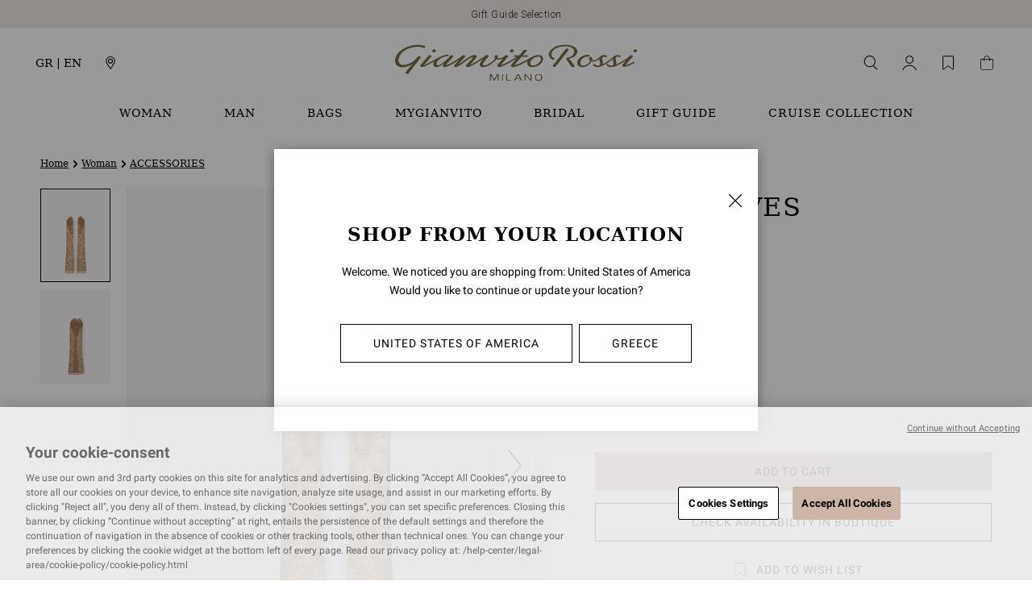

--- FILE ---
content_type: text/html; charset=utf-8
request_url: https://www.google.com/recaptcha/api2/anchor?ar=1&k=6LeyTa8UAAAAAGqzjVyJ4HUUxHqaUf2U3z12Yszc&co=aHR0cHM6Ly93d3cuZ2lhbnZpdG9yb3NzaS5jb206NDQz&hl=en&v=TkacYOdEJbdB_JjX802TMer9&size=invisible&anchor-ms=20000&execute-ms=15000&cb=pycnkfp9r869
body_size: 45668
content:
<!DOCTYPE HTML><html dir="ltr" lang="en"><head><meta http-equiv="Content-Type" content="text/html; charset=UTF-8">
<meta http-equiv="X-UA-Compatible" content="IE=edge">
<title>reCAPTCHA</title>
<style type="text/css">
/* cyrillic-ext */
@font-face {
  font-family: 'Roboto';
  font-style: normal;
  font-weight: 400;
  src: url(//fonts.gstatic.com/s/roboto/v18/KFOmCnqEu92Fr1Mu72xKKTU1Kvnz.woff2) format('woff2');
  unicode-range: U+0460-052F, U+1C80-1C8A, U+20B4, U+2DE0-2DFF, U+A640-A69F, U+FE2E-FE2F;
}
/* cyrillic */
@font-face {
  font-family: 'Roboto';
  font-style: normal;
  font-weight: 400;
  src: url(//fonts.gstatic.com/s/roboto/v18/KFOmCnqEu92Fr1Mu5mxKKTU1Kvnz.woff2) format('woff2');
  unicode-range: U+0301, U+0400-045F, U+0490-0491, U+04B0-04B1, U+2116;
}
/* greek-ext */
@font-face {
  font-family: 'Roboto';
  font-style: normal;
  font-weight: 400;
  src: url(//fonts.gstatic.com/s/roboto/v18/KFOmCnqEu92Fr1Mu7mxKKTU1Kvnz.woff2) format('woff2');
  unicode-range: U+1F00-1FFF;
}
/* greek */
@font-face {
  font-family: 'Roboto';
  font-style: normal;
  font-weight: 400;
  src: url(//fonts.gstatic.com/s/roboto/v18/KFOmCnqEu92Fr1Mu4WxKKTU1Kvnz.woff2) format('woff2');
  unicode-range: U+0370-0377, U+037A-037F, U+0384-038A, U+038C, U+038E-03A1, U+03A3-03FF;
}
/* vietnamese */
@font-face {
  font-family: 'Roboto';
  font-style: normal;
  font-weight: 400;
  src: url(//fonts.gstatic.com/s/roboto/v18/KFOmCnqEu92Fr1Mu7WxKKTU1Kvnz.woff2) format('woff2');
  unicode-range: U+0102-0103, U+0110-0111, U+0128-0129, U+0168-0169, U+01A0-01A1, U+01AF-01B0, U+0300-0301, U+0303-0304, U+0308-0309, U+0323, U+0329, U+1EA0-1EF9, U+20AB;
}
/* latin-ext */
@font-face {
  font-family: 'Roboto';
  font-style: normal;
  font-weight: 400;
  src: url(//fonts.gstatic.com/s/roboto/v18/KFOmCnqEu92Fr1Mu7GxKKTU1Kvnz.woff2) format('woff2');
  unicode-range: U+0100-02BA, U+02BD-02C5, U+02C7-02CC, U+02CE-02D7, U+02DD-02FF, U+0304, U+0308, U+0329, U+1D00-1DBF, U+1E00-1E9F, U+1EF2-1EFF, U+2020, U+20A0-20AB, U+20AD-20C0, U+2113, U+2C60-2C7F, U+A720-A7FF;
}
/* latin */
@font-face {
  font-family: 'Roboto';
  font-style: normal;
  font-weight: 400;
  src: url(//fonts.gstatic.com/s/roboto/v18/KFOmCnqEu92Fr1Mu4mxKKTU1Kg.woff2) format('woff2');
  unicode-range: U+0000-00FF, U+0131, U+0152-0153, U+02BB-02BC, U+02C6, U+02DA, U+02DC, U+0304, U+0308, U+0329, U+2000-206F, U+20AC, U+2122, U+2191, U+2193, U+2212, U+2215, U+FEFF, U+FFFD;
}
/* cyrillic-ext */
@font-face {
  font-family: 'Roboto';
  font-style: normal;
  font-weight: 500;
  src: url(//fonts.gstatic.com/s/roboto/v18/KFOlCnqEu92Fr1MmEU9fCRc4AMP6lbBP.woff2) format('woff2');
  unicode-range: U+0460-052F, U+1C80-1C8A, U+20B4, U+2DE0-2DFF, U+A640-A69F, U+FE2E-FE2F;
}
/* cyrillic */
@font-face {
  font-family: 'Roboto';
  font-style: normal;
  font-weight: 500;
  src: url(//fonts.gstatic.com/s/roboto/v18/KFOlCnqEu92Fr1MmEU9fABc4AMP6lbBP.woff2) format('woff2');
  unicode-range: U+0301, U+0400-045F, U+0490-0491, U+04B0-04B1, U+2116;
}
/* greek-ext */
@font-face {
  font-family: 'Roboto';
  font-style: normal;
  font-weight: 500;
  src: url(//fonts.gstatic.com/s/roboto/v18/KFOlCnqEu92Fr1MmEU9fCBc4AMP6lbBP.woff2) format('woff2');
  unicode-range: U+1F00-1FFF;
}
/* greek */
@font-face {
  font-family: 'Roboto';
  font-style: normal;
  font-weight: 500;
  src: url(//fonts.gstatic.com/s/roboto/v18/KFOlCnqEu92Fr1MmEU9fBxc4AMP6lbBP.woff2) format('woff2');
  unicode-range: U+0370-0377, U+037A-037F, U+0384-038A, U+038C, U+038E-03A1, U+03A3-03FF;
}
/* vietnamese */
@font-face {
  font-family: 'Roboto';
  font-style: normal;
  font-weight: 500;
  src: url(//fonts.gstatic.com/s/roboto/v18/KFOlCnqEu92Fr1MmEU9fCxc4AMP6lbBP.woff2) format('woff2');
  unicode-range: U+0102-0103, U+0110-0111, U+0128-0129, U+0168-0169, U+01A0-01A1, U+01AF-01B0, U+0300-0301, U+0303-0304, U+0308-0309, U+0323, U+0329, U+1EA0-1EF9, U+20AB;
}
/* latin-ext */
@font-face {
  font-family: 'Roboto';
  font-style: normal;
  font-weight: 500;
  src: url(//fonts.gstatic.com/s/roboto/v18/KFOlCnqEu92Fr1MmEU9fChc4AMP6lbBP.woff2) format('woff2');
  unicode-range: U+0100-02BA, U+02BD-02C5, U+02C7-02CC, U+02CE-02D7, U+02DD-02FF, U+0304, U+0308, U+0329, U+1D00-1DBF, U+1E00-1E9F, U+1EF2-1EFF, U+2020, U+20A0-20AB, U+20AD-20C0, U+2113, U+2C60-2C7F, U+A720-A7FF;
}
/* latin */
@font-face {
  font-family: 'Roboto';
  font-style: normal;
  font-weight: 500;
  src: url(//fonts.gstatic.com/s/roboto/v18/KFOlCnqEu92Fr1MmEU9fBBc4AMP6lQ.woff2) format('woff2');
  unicode-range: U+0000-00FF, U+0131, U+0152-0153, U+02BB-02BC, U+02C6, U+02DA, U+02DC, U+0304, U+0308, U+0329, U+2000-206F, U+20AC, U+2122, U+2191, U+2193, U+2212, U+2215, U+FEFF, U+FFFD;
}
/* cyrillic-ext */
@font-face {
  font-family: 'Roboto';
  font-style: normal;
  font-weight: 900;
  src: url(//fonts.gstatic.com/s/roboto/v18/KFOlCnqEu92Fr1MmYUtfCRc4AMP6lbBP.woff2) format('woff2');
  unicode-range: U+0460-052F, U+1C80-1C8A, U+20B4, U+2DE0-2DFF, U+A640-A69F, U+FE2E-FE2F;
}
/* cyrillic */
@font-face {
  font-family: 'Roboto';
  font-style: normal;
  font-weight: 900;
  src: url(//fonts.gstatic.com/s/roboto/v18/KFOlCnqEu92Fr1MmYUtfABc4AMP6lbBP.woff2) format('woff2');
  unicode-range: U+0301, U+0400-045F, U+0490-0491, U+04B0-04B1, U+2116;
}
/* greek-ext */
@font-face {
  font-family: 'Roboto';
  font-style: normal;
  font-weight: 900;
  src: url(//fonts.gstatic.com/s/roboto/v18/KFOlCnqEu92Fr1MmYUtfCBc4AMP6lbBP.woff2) format('woff2');
  unicode-range: U+1F00-1FFF;
}
/* greek */
@font-face {
  font-family: 'Roboto';
  font-style: normal;
  font-weight: 900;
  src: url(//fonts.gstatic.com/s/roboto/v18/KFOlCnqEu92Fr1MmYUtfBxc4AMP6lbBP.woff2) format('woff2');
  unicode-range: U+0370-0377, U+037A-037F, U+0384-038A, U+038C, U+038E-03A1, U+03A3-03FF;
}
/* vietnamese */
@font-face {
  font-family: 'Roboto';
  font-style: normal;
  font-weight: 900;
  src: url(//fonts.gstatic.com/s/roboto/v18/KFOlCnqEu92Fr1MmYUtfCxc4AMP6lbBP.woff2) format('woff2');
  unicode-range: U+0102-0103, U+0110-0111, U+0128-0129, U+0168-0169, U+01A0-01A1, U+01AF-01B0, U+0300-0301, U+0303-0304, U+0308-0309, U+0323, U+0329, U+1EA0-1EF9, U+20AB;
}
/* latin-ext */
@font-face {
  font-family: 'Roboto';
  font-style: normal;
  font-weight: 900;
  src: url(//fonts.gstatic.com/s/roboto/v18/KFOlCnqEu92Fr1MmYUtfChc4AMP6lbBP.woff2) format('woff2');
  unicode-range: U+0100-02BA, U+02BD-02C5, U+02C7-02CC, U+02CE-02D7, U+02DD-02FF, U+0304, U+0308, U+0329, U+1D00-1DBF, U+1E00-1E9F, U+1EF2-1EFF, U+2020, U+20A0-20AB, U+20AD-20C0, U+2113, U+2C60-2C7F, U+A720-A7FF;
}
/* latin */
@font-face {
  font-family: 'Roboto';
  font-style: normal;
  font-weight: 900;
  src: url(//fonts.gstatic.com/s/roboto/v18/KFOlCnqEu92Fr1MmYUtfBBc4AMP6lQ.woff2) format('woff2');
  unicode-range: U+0000-00FF, U+0131, U+0152-0153, U+02BB-02BC, U+02C6, U+02DA, U+02DC, U+0304, U+0308, U+0329, U+2000-206F, U+20AC, U+2122, U+2191, U+2193, U+2212, U+2215, U+FEFF, U+FFFD;
}

</style>
<link rel="stylesheet" type="text/css" href="https://www.gstatic.com/recaptcha/releases/TkacYOdEJbdB_JjX802TMer9/styles__ltr.css">
<script nonce="T63PKfWwIRuLJ6-pVchRTA" type="text/javascript">window['__recaptcha_api'] = 'https://www.google.com/recaptcha/api2/';</script>
<script type="text/javascript" src="https://www.gstatic.com/recaptcha/releases/TkacYOdEJbdB_JjX802TMer9/recaptcha__en.js" nonce="T63PKfWwIRuLJ6-pVchRTA">
      
    </script></head>
<body><div id="rc-anchor-alert" class="rc-anchor-alert"></div>
<input type="hidden" id="recaptcha-token" value="[base64]">
<script type="text/javascript" nonce="T63PKfWwIRuLJ6-pVchRTA">
      recaptcha.anchor.Main.init("[\x22ainput\x22,[\x22bgdata\x22,\x22\x22,\[base64]/[base64]/[base64]/[base64]/[base64]/[base64]/[base64]/[base64]/[base64]/[base64]/[base64]\x22,\[base64]\\u003d\\u003d\x22,\x22wqlMwr1mwoFkw4R5OMKRJRvCr8Ocw7zCucKDYnhHwop5WDt/w6HDvnPCuGgrTsOlMEPDqn3DjcKKwp7DvyITw4DCnMKZw68kbMKvwr/[base64]/w7HCsMOPCRXDncOKSMKKU8K8M1Ugwr3CucKuekTCi8KTIn7CjMKib8KewqA8aDPCvsK5wobDo8OORsK/w50Yw453ODMON2ZLw7jCq8O1Q0JNIsOOw47ClsOTwop7wonDhV5zMcKWw7Z/IRfCiMKtw7XDv0/DpgnDuMKsw6dfVQ1pw4Unw63DjcK2w7JLwozDgR8BwozCjsOaJEd5wq5pw7cNw7A4wr8hDcOVw41qZX4nFWjCm1YUOlk4wp7CsUFmBk3DgQjDq8KbAsO2QWzClXp/[base64]/Ci8KRB8KnIhrDvHcYACDDncO7Y1FgbMKAInPDo8KWAMKTdS/[base64]/[base64]/CrC1UYybDrTzCrjHCmsOxwqDDo8O7f07DuhLCmsOOWTV1w63CqVlnwp8gYsKpNsOBai8kwqdFVsOCJ0Imwp1/wq7DgsKtNcOIXj7ClRbCiWHDhkLDpMOmwrvDi8OgwrlPN8O/eC11Xn0xGS/DiUnCrC7ClwXCjWIuXsKTJsKzwoHCqTjDi13Dp8KTXi7CkcO1CcOYw4/[base64]/DlcOjwpDCqDzDr3Nxfi1dXnDCujLCtcO0QGhawrvDrsO+cTd8WcOLNGdTwoVLw4ssGcKUw53DgzcRwpZ9JFnDgmDDl8ONwolWP8OnQcKewoU1VVbDtcK5woHDisKaw7vCu8KqdzfCssKEHcOxw4obc1ZCIi/CqcKXw6/Dq8KgwpzDlxd2AH5kZAnCh8K1esOoUsO5wqDDlMOawrBQUsOaTcK+w6jDncOHwqTCmDwZHcKmSQwCIcOsw5BDfsOATsK/[base64]/Cg34kwqQsCsOzw447wqFZM1J/LTMYw5IlBsK/w5bDhQ0/[base64]/DkMOnawvCjcOBSXfCnjs0M8OvGsOFwoDDkcKBwqvCqXDDs8KBw55IS8OiwpkpwoTClXzDrxbDg8KTKzHCvQbCk8OCL1DDncO1w7bComYZC8OeRSXDtMKmbMOVQsKSw59Awp9xwr/Di8KywpzChcK6woQ9w5DCtcOmwqzDtUvDn1tQLg9gSgx8w6RZJcOlwoY4wozCmX1LK0nClXYowqAGw5NFw63DnHLCpU0Zw6bCl1VhwovDjS/[base64]/CsiFRwq0kHSbDj8OFX8OjbsK3asKSw6bCuW9Pw4TCm8K1wrFFw5bCpl/Ct8KXbsO+w5VIwrbClXbChERUGh/CncKIw6tBQFzCnUjDi8KmYkTDtyBLNRvDmBvDscODw7YSWx1lDMOKw4TCvjJPwqzCiMOYw6sUwqZxw74KwrQZFcKJwq/Cj8Oew60tDy9tVMKhKGbCiMKaMcKww7gTw5ENw7sPXFU/wrDCsMOEw6LDjQotw590wpp6w78ewojCskbDvBHDksKOHVDCvcKTZSjCrsOxKHDDqcOTXk58eDZGwpbDox86wq0iw7VGw4EDw7BmRAXCqTUmPcOAwr7CrsOpJMKdQx7CuH05w7tkwrLCpsO4PEVdwo/DmcKqMTHDh8Knw7nCpnfDmMKLwpw7EsKXw4t0WCPDusKcwrjDlz3CsBrDksOVXSXCgMOfRiTCv8Ogw7sBw5vDnRtEwprDqlbDumnChMOIw5rDizE6w4PCusODwrHDvi/DocKww4HDh8O/T8K+BQsbIsONZ2J7OAE5woR8wp/Dvh3CriHDgMO/FlnDrAjCicKZKsO4wo7DpcO8wrQwwrLDoFHCpH8UZWcfw7nCkzXDosOYw73CssKjXcO2w7owOidNwoMuD0tBFztWBcOQPhLDpsOLcw8Dwr0cw5vDmMOOasK9bjPCpDZKw44kLXbCu0McXMKJwrLDj2fCjHVQcsOOWg1fwonCnGInw5UaXMKtwqrCo8OyPsO7w6zCh0/DpUQOw7hnwrTDpMO3wpVKDcKCwpLDqcKtw4I6BMKtTMOkCUzDozTCvsK3wqNidcKLbsKsw7spOMKOw7LCq0AIw4PDqybDjS8WES95wrsHRsK6w5vDjFrChsKmwqXDmAxaW8OEfcKwSyzDmX3Dsy4sXH/[base64]/[base64]/fW0ZwrtJD8KbeSXChsOXVAnDo1skwpl4GcK4LMOqw5hYccOdSCbDnwkKw6MIw65VWC1kasKVV8KDwol3csKrQ8OFWgYJwpTDoUHDhsKRwrsTJHU8MSJdw7PCjcOTw7fCg8K3XCbDm38yS8K/w6Q0VsKbw4HCpCcuw5XCksKuQiN7woFBT8OQBsKKwpgEb3/CqjxobcKpX07CtcOyHsKpXXPDpl3DjsOXaAsNw4RdworCiivCjkzCjSrCgsOawoDCt8K7G8Odw7ViMMOyw5VLwrxoSsOkLC/[base64]/[base64]/CncKkH8OdwoV4w7HCvV/Cm3DDrcKDJSnDoMK0XMKWwpzDj1NuOl/CkMOVb3DCi3duw4XCpsK2X0HCicOcwp40wqkJMcKFccO0W1PChy/CgjMswoZtTH3Dv8Kkw7fCrMKww7XCusOawpwjw7NHw53CmsKlwozDnMOTwo9xwobDhg3CqzVfw7HCpcOwwq/DucO0w5zChMKVFTDCmcKJexBVKMO3csKkByzDucKDw7tcwozCsMOywp7CjA9yScKXPsKgwrHCr8K4HhfCoQVow67Dv8K3wpzDgMKPwroew54BwonCgMOMw6rDqsKCCsK2YA/[base64]/CpWrDhMOgY34hw4lqwrvCqEdvbSQdRsKsNgvCucOyQ8Ouwo5jR8ODw5gLw5nDlcOXw4c8w5U1w6MWZcOew48uL0jDuhBFwpQew6/[base64]/CmxRbwobCrQESf8KMwq5kasOpwpnDkXHDkMKCwrDCr3w6IzjDosOhaX3DpzV8fGDCn8OLwpHDt8K2wp3Cug7DgcKBEhPDocKawoQlwrbDi2BrwpglD8KpI8KYw6nCvcO/fmFpwqjDvCZLLRkjfsOBw51RXsKGwo/CnxDCnA42RMKTKD/CicKqwpzDhsOhw73CuBtUZB8JQj0lNcK2w7Bpb3/DnMKtXcKIfDbCrzDCpRzCp8Omw7DDoAvDscKAwqHCjMORDcOVH8OcMkPCi0Y5S8Kaw7XDicKKwr3DsMKDw7Ndwq5zw4LDqcKeQcKYwr/DhlTCqMKoQFLDgcOUwqceNCrClMK+MMObOsKFw7HCh8KJfzLDpQjDpcKJw60jw4lhw41fbxg+LAJCwpHCmAPDuCtdUihgw4EsYigaR8OTMn1Ww7AXETkmwqMve8KZY8KKeGfDj2HDicKow4bDtl3CncOjFjwTMG/CvMKSw7bDlsKGQsOkIsOTw53Ds0XDvsOGNEvCoMO9PMO/wr7CmMO5TAfClwnDslHDnsOwZ8OFU8OXZcOKwogWFcOpw77DmcOxWiHCjQ4iwqXCvEggwpBwwonDp8Oaw4ZyNcOOwrnDokvDvkzDscKgAmV1XcOnw7zDpMOFHHNLw5/CrsKuwppmKsOTw6jDv055wq/ChBFwwpTCii1jwrIOQMKOwrI5wphaV8OgR3nCpSlzRMKVwoLCvMORw7XCkcOYw7hhS2/Cu8OQwq/CrT5rfMKcw4pMQ8Obw7pQVsOXw7DDsSZEw7tPwqTClwlHUMOUwp3DpsOiC8K5wrDDjMOgVsO/wpHDnQF1REksZirCucObw4thdsOQEgZIw47DuWLDmzLDoUQLS8Kmw5UDcsKZwqMVw5XDjMOdNjvDocKMPUPCnHPDlcOvKsOZwojCqX8VwoTCr8Opw5XCmMKcw6/CgFMTBcOhZnhVw7DDssKXwqDDtMKMwqbDhsKWwqMBw69qbcKOw5bCjBwnWF9iw6k1cMOcwrDCgMKEwrBfw6LCtMOCQcO0wobCscO4aGXDisKqwo4Qw748w4BxQFA7w7R0F30AHsKTUy/DsEQpKm4rw7HCnMOZY8ONRMOPw7AHw459w6fCusK5wpDCisK0NCbDnn/DnwVOcTjCqMOHwpZkbTNnwo7Cn3tAw7TChsKvCsOwwpA5wrUpwoRowp1ywqHDvFLDp2PClRLDpQLClDRxe8OhAcKOVmvDlibDnCQhPcKIwonDjMKhw7A7asO7GcOtw6vCtsK+KA/CqcO3wrZxw45Aw5LCmMKwa0vCqsKkFcOQw7LCncKPwopSwr0EKwDDssK8YXbCqBnDskgYSmRdfMOow4nCsVdFFGjDo8OiKcO8JMO3OhMcamw7LzXCrmHClMK8wo3CncOMwr0+w7TChBPDoz3DokLDqcOdwprCosOewr5twqQgHmZXZlIMwobCg2nCoB/CkSbClsK1EBhuZ1J5wqUCwoZXXMKnw4t+eWHCgMK/w5PCtMKxb8OEN8K9w5fCksKcwrXDtTfCn8O/[base64]/eSJdMcKlLMOibBcOEWxTw4ZQwpjDh3YSNsKtCWFUwp54AgfCoyfDhMKpw7sGw6TDr8KOw4XDpiHCukw3w4EwccOqwp9EwqbDgMKYSsK9w7vCvDdew5MTKMKiwrIkQFBLw6/CoMKhIcOaw7w8czrDncOOb8Ktw5rChMOIw6xxJMOiwoHCnsKOXsKUUhjDpMObwqXChmXDlTLCkMKHwrjCpcONR8O+wqvCq8O6XlvClkzDkSvDv8O0wqFdwpfDlHc6w7QOw6lhHcKaw4/CrA3Dp8OWJsKKJGFQPMKYPFrDg8KSTghhBsOCKMKfw54bwonCjQ0/LMO/w7IkNnrDhcKJw4/DsMKUwpJFw6jCk2I3VsK2w45eSz/Dt8OaYcKLwqHDucO8U8OPY8KzwoJIUUYxwojCqCpYVsOFwo7CqydeUMK6wqg5wpJEKAo8wolxBBUcwoFBwqY9DS9DwpPCv8O5wpMqw7tzJAbCpcObNiDDisK6CcOTwoHDhxMPWMO+wptCwoInw5FqwokeB0zDki7DlMK0PsOjw7MQacKawp/CgMOHwqkLwoskdRQowrPDg8O+Ox1Cbw3CnMK5w5k7w4gpQHoYw7nCmcO5wojDt2DDs8Onwp0LI8OYWFRWAQBGw6XDhnTCmMOgVsOnwqpQwoJOw7EZC0/CllsqB3hOInDCoyfDrcOwwqclwoHCu8O3QsKNw5o1w5DDjwbDqi/DjiRQW3VrJ8OAancjwrvDrGFOa8KXw6VeaVXDtVJBw5AJwrRpKCzDqj4wwoDDi8Kbwpt/[base64]/CsSwrwqJtSsK6SwBhwq3DlsO7aVVjSxbDiMOJGFrChATCvsKzUMODYzwxwq9UeMK+w7bCkjE9fMOwZsKZbRfCgcOYw41uw5LDgX/DosKpwqgbKj0Zw5bDjcKcwoxHw65DPsO6cCBWwqjDgcK1GGnDqhLDvV1pXcORwoVqLcOTA3pVw4LDkl42RMKsZ8OrwpfDnMOVV8KBw7HDgkTCg8KbDmMnLxwnTTPCgGbDl8OZLcKrD8Kqa2bCrD8jdCVmHsKAwqtrw5fDni1VW09nEsO/wqdMW2tmaS1+w7l6wo0hAmNYEMKKwphQw6ccZGAmKHZECjjCjsONLV1Swq3CiMKBBMKCWELDohnCtBs+Th7DiMKeRsK1csOowr/DtWLDuws4w7vCszfDu8Kdwrw8E8O+w5xCwrsVwo7Dt8ODw4vDqsKCfcONDhMTP8KgIT4ne8K8w7LDviLCjcOZwp3CqsOHTBTCmRVyfMO/[base64]/Ch3bDl8KBwrXCmsOewp5FbMKywqzDmVwmHhvDmC5+w6tqwrsEwqTDkVvDqsOXwp7Dt0t6wrrCvsO4IjjCt8OOw7dbwpLCiDtwwpFPwqEbw5JJw6/[base64]/YMKVRsK4IMOkwrEXRDvDgEvDmsKRYsO5AxjDo2MiBxlbwrFzw5rCksKXw7t7QMORwqkgw5bClBFrwpfDkQLDgsO5Qy5+wqFGL0F0w7PCin3DpcKBI8KzbxQ0PsOzwoLChRjCqcKYXsKtwoTCu03DrHQZLcKEDkXCpcKLwok/woLDolPDiHE+w5MoaTbDrMKzAcObw7PCny1IbC17ScKYZ8KoIDvCq8ObWcKlw7FaRMODw4wMf8KLwoVSamPCu8Klw53DssObwqcFDDRiwr/Dqmgob0DCsQwOwrVPw6PDh2Rqw7A2PRkHw4kEwpLChsK1wobDvnM1wroMSsKXw5UJMMKUwpLCncKzX8O7w7YORnkZwrPDncOTaw7CncKvw4BNwrvDvVwOwo1QYcK4wp/[base64]/FsK/fcOFHAXCkAjDsxRBwqLCuB5+LF7CosKMAsOBw45pwp4HacKlwoPDmsKgeS/CjAVfwq7DmBnDnWcuwoYKw7TChgw7YRRlw73DgUoXwoXDo8Kqw4QswrYbw5HClsKHbigPNCPDrUp/[base64]/ChMKNeAt6cXYKw7PChwbCkVTDpWwTasKgBBTCk0FEHcKeC8OGM8OBw43DvMK9A0AAw5zCjsOmw4slcQhfcmjCiwFow7/CncKyA3zCkkhOFhHDm13DuMKDBy5JG3DCh2tcw7MswobCqcOfwrnDnHvCp8K2BsOgwr7Cvxwgwq3ChnzDp3kWQ3/DhyRXw7wwMsO/[base64]/[base64]/DlyDDvwjClMK8DGnCuz3CvcOvFHsMwqB6w4QjfMKWP3NRwrzDpSLCosOZEk3CoQnCoDJLwqfDrxDCisO/wqfCoDhbUcKoWcK0wq16csKzw6E+acKUwp/ClihTV34SKE7DqxJLwpYwRlw2VkklwpcFwpfDqBVvAMKdchjClX7DjnHDpcORMsO7wr4CaCImw6dJX0ATcMOQbVslw4vDowJzwpJWFMKBPXVzF8ONw6PCkcOYwpLDkMKKNcORwpEEHcKmw5DDp8OOwo7DtG80dCzDhnwnwp/Cs2PDhB0twr4AKMOiwpnDvsKbw4nDj8O8FXvDpgAdw6LDv8ODCcOow7s9w7jDhk/DqXrDh1HCrmZZdsO0bwHDmw9Fw4nDnlIXwpxbwpQfH0fDtsO2NcKBccKwV8ObQMKYccOAfA9TYsKmb8OzaWt0w7bDgCvCrGrDghXCj0/Dk0VDw79uEsOdVDsvwqbDvmxTCkrCiH8iw7PDp1rDjMKow5PClEYRw4DCvgEJwqPCvsOjwprDpMKGZW7DmsKGBiUjwqEZwrcDwo7Dll7Cry3DoFdydcKdw5cldcKFwoUUc33Cm8OuaT8ld8K4woPDtAjCmSkJAm9ew6LCjcO8T8Orw4NuwrF4wpkgw7h/LMK5w6/[base64]/DlyDCt8OiEMKNwp51wo/[base64]/[base64]/[base64]/[base64]/DqTrCvsOzJ3Ysw7PDg8OXD2bCtsKBRcOrwoxzwpjDmsOWwp/CicO8w5/Dl8OUPcK4dWXDmsK3TE4Tw4vDnQTCpcK5TMKawqdGwqrDsMOAwqURwr/CgH8ON8Okw50NL3k+TUk6ZlNrcMO8w4NBdT3Dr2PCoBYYOyHCn8Oaw6UNUmpKwrIDAGkmLi1Tw6R+w4oqwo8Dw7/ClRzDlQvClxfCqyHDkEB5Hh05YFzCngwhOcOqworCtkDCr8KbLcKpA8OFwpvDs8KOOcOPw6hEwrTCrXXCpcK5IBwiMmIzwrQXWyYDw5scwqJsAcKBCsOOwq84THXCiBDDu2PCk8Otw7N+ezhEworDjsK7OsO/KcKOwpbCqsKaTk1ZKS/CmnzCo8KXe8OqQ8KEC0zCicKFRMOyWMKeAcO6w6DDiDzCv18VY8OqwoLCpCLDgiM6wqjDpMOmw4zCt8KMJkPCqsKiwqA8w6zCpMORw5vDk2DDkMKGw6/DpR/CqsKXw4DDvGjDp8KkbRPCisK1wo/[base64]/DsMOhwq0dw5fCmsOFU8OvIsKjw5rCs8OpFwoxLl7Cp8O6JcOjwqBWJ8KyDEvDvMK7LMK7LDHDknXDg8KBwrrDgjPCrsK+MMOsw57DvT0NVm/Ctjd0woLDs8KGbcODS8KWBsK+w4vDkUDCo8OAwpPCsMK1B01qwpHCg8OQwovCiSIzWsOEw7LCvgt9w7/DpMOCw4nCtsO1wpDDnMOoPsOgwqvCpknDpH/DnDAQw71ww5XCvGJww4HDq8Kgw6zDsTAUNh1BKsOmY8K7TcOyacKRaAtJwrlXw5E5wpheJVXDiTQCJ8KDCcOAw5V2wofDi8KzQGbCvEsaw7EywrTCvW1wwq1iwrMbFGHDvGNkOmxWw4/DvMOnPMO1EW7DtMOewoE9w4TDmsOmJMKnwrMlw7coJ0o4w5FTGHzCjyrCpAfDiHTDth3Du04gw5jCpT3DusO9wo7CpSrCg8OxbwpVwrJsw5MIwrbDisOSEyYSwoVswrwFLMOJVMOfZcOFZ3N1VsK/Hg/DtcOyAMKPLS4CwqLDjsOpwpjDu8O9IHVcwoE5HiDDhBnDncOUC8Kywo7Dmz7DkcORw5hBw7wSwrlHwp9SwqrCplV7w5AbaThywpPDqsKlwqDDocKgwpzDlsKpw6MZS0wxQcKXw5tObEVaKjhHHQPDj8Kgwq04CcKNw60YRcK/W2DCvR/DjcKrwpfDpXoHw6TCoSF4AcKbw7XDuUAvOcOwe3/DlsKsw7HCrcKTZcOQZcOtwrLCuz/[base64]/DnsKZwr7DhUjDtkrDmcKbMDDDlxHCr8OMIyFFw61lw7rDnMOdw4JoTRLCgcO9NWdREkcYD8O/wrJWwqp7cD5AwrR9woDCt8O7w7vDo8O0wopLR8Kuw4tZw6XDhsOfw7t6W8OVZyzDkcODwrRINsKTw4zCusOdb8K3w4Buw6pxw4lowobDr8KJw71gw6DDm3HDnGx8w6zDnG/CnDpFak7Cln7Dr8OUw7rCvWnCkcOww4nCrXDCg8OUP8OfwozClMODRUprwqTDssKWRULDhlVOw5vDgR0Iw7MFC03DlBc5w7FPKhnDvAzDpW/Cj1xuP2wZGcO/w5htA8KPTBXDp8ONwrHDlsOfRcK2TcKcwr/ChwrDjMOaL0BSw73DmQzDs8K5NsOaOMOmw6LDsMKHP8KYw4HCksO+c8Ovw57Cq8KcwqTCscOzdQB1w7jDoArDmcKUw4NQa8KDw4F0f8OyRcO3DjDCuMOCEMO1bMOfwokNT8Kqw4nDgmZWwpcQAB8gEMO+fR3CjnkEM8OtTMK/w6jDiW3Cvh3DvCM8w7HCsUEUwp3Cry1WMDHDgsO8w580w5NLMRfCtUx2w4jCuCcJS2rDmcKWwqHDg25LPsKhw5AYw57CucK+wo/DuMOLMMKowqADCcO3UsKfRsOoFU8FwovCs8KmK8K+USNkAMOYFhnDtMO5wpcDSCDDgXXCsDjCpMODw4zDrgTCnSLCq8KXwrYjw7Bswooxwq/[base64]/CsMKTwocOw4ITGHrDjMK4OV7Dvm1Uw6PCl8Kua8O4wqbCk1kuw5PDjsKWJsO6LMODw4I2KWbCrQwPbVpowrvCqSY/McKYwojCpnzDksKdwo4LFh/CmDHChcK9wrhvAh5YwrQ9U0LClRXCrMOBST4SwqzDrwlnTUYfM2w7WlbDjQNjw7kbwq5Ga8K+w6hxbsOrZMKgwoZDw6kzYSl3w7/DrGhKw417JcOPw58gwqXDgkzCsRkAd8OWw7IUwr8eQsOpw7zDnijDnBnDi8Klw6/[base64]/Dq8O6w4PDgzfCnsK1bwrDnwrDuzhEScKlw50jw608w7UVwoVEwrcmaENpBUUTdcK/[base64]/Cu8OjwrcYwo92wp7Ch1rCoMKeERvCpRtrTMKmQybDgAExT8Kfw5h0ElBoBcOxw41qBsKJJsKnPHFESHLCjsO6RcOhclPChcO0NBrCtF/[base64]/[base64]/w6jCgm8CcMOKwoLCk8OzLVLDnGp5E8OdAmNqw4jDv8OzXUTDv1kXS8OBwo9YTlhvVCjDlMKkw69XXcKnASDCuArDscOOw6FDwqJzwoHDm3XCtkYvwqnDqcOuwppYUcKKW8OtQhvCgsOLY08LwpcVOX4yEVfCv8K5wrh7MFNCGsKHwonClF/DusKtw79jw7VhwrHDhsKiHlo5d8OQOjLCjhDDnMO2w4p/MDvCmMKYT2LCvcK2wr00w6d5w5h4BFzCrcOoGsK+BMK3b3sEwoTCsXAkNivCkw97OMKgUElkwpDDscK3PXbCkMKYG8KhwprCvcOsb8Kgwpo6wrvCqMK1PcKWwonClMKOecOiEgHCsWLCkRw/CMKmwqDDp8Knw7R+w7FDN8KKw4g6GArDlSh4GcOpXsKRdxs+w55JY8KxRcKfwrPDjsOFwpVUNSbDtsKsw7/CminDo27DscK1N8KQwprDpl/[base64]/DpsKHwrXCvk7Dn8KowrrDkkzDtcOww63DmDh+w7x2w7s9wpVNJXQgMsKzw4A3wpHDiMOmwrTDi8KuWDXCjsOoSxAxV8OtecODScKbw5pUTMOWwpUWLCbDt8KKwrXClm5VwoHDkS3DgBvChjcKBUFswrTDqUTCpsKDUcOLwpEDEMKIGMO/wqTCvm1NS0IxIcKhw5EAwqVvwpZ6w5rDlz/CiMKxw7ZzwoDDg3YSwolHLMO2FhrCkcKvw7HCmi/DmMKOw7vCnBFHw51XwrY7wqpFw6UELcKCAUbDunXCncOEPSPCqMKzwqPCu8OTFgF3w6bDsjB3anDDv2TDukgFwoM3wobDisOTJjdCwrsUYMKVOgbDo25iaMK7wqnDlhTCqsK/wqceVxTDtFN5HUbComQ/w5zCs2xww5jCqcKKTXTCucOKw6DDkRlKEScXw4JOP3nDjzM/wqTDvMOgwo7DtDXDt8OeS3bDiGPCtXQ2Eh0/w64qSsOgL8Kaw4LDsQ/Dg0PDv1lgVmkFwqcOCMK3w6NPw7sjX3F+LcOMUV3CpcKfe35bwpLDpE3Do1TDnzXDkEJDejgmw4pJw6nDplvCpHzCqMKxwrMNwqDCikAuD1BowpvCvVEjIAFSMBfCk8OFw5M+w7YZw6EXOMOWGcOmw5gPwrRqS13Dg8Krw5VZw6XDhysjwrV+TMOtwp/[base64]/[base64]/[base64]/[base64]/UMO3E8OZf8KMwrkHIcObEhfDk2UNSwk9woHDjjkmwrjDksOjXcKxN8Kuwq3DpsO5aEDDicOjX2I7w7rCmsOQH8K7JlnDhMKZdRfCgcK+wpI9w7VNwq/ChcKnBGFfBsONVHzCtERRAsKVED/CocKmw7p/eR3CpUbCklrChxfDuBIIw5Eew6nClnnCry5sbcOSX2Q5w5vChsKbHHDCsB/Cj8OTw5IDwohVw5YeXxTCsDzCjMKfw45/woYCQXEow6g+BMOjU8ObSsOEwoxOw6PDrS8ew5bDscKLGUbDr8KKwqBrwqHCm8KoC8OMWFrCoCTDhTzCmGTCkTjDtHEMwp5Swp7DnMK6w7Z9wrAXZMKbVD1kwrDCpMOww5TDllRnw7gZw5zCosOuw6hLSXbDr8KxbcO6w7caw4TCs8K+LMK7OVVNw4Mff0kbwp/ComvDsiDDkcKRw5Y/OSbDkcKGMcO9wpBxJEzDisKzPcORw5LCvMOtecKUFiA/EcOHLxEKw6vCicK1P8ORw70QAsK8A2UJSkFuwoFAY8Kaw7zCnnXCgCXDpVJawpnCusOqw7fCksOZR8KgZxImwrYUw5YVc8Ktw7hhAAN5w7EZRWAFdMOqw7/CtcOJUcO0wozDsCzDtgXDugbCsjpoeMKfw58dwrAIw7pAwoxjwqLCmwrCkUBXHyNIahTDvsONZ8OmP13CgcKPw4xoZyk+C8Obwrc6DWYTw6Q0J8KHw5IZCCPClmnClcK9w4BIbcKnGMOKwrrChMKqwrofPcKZTsOJT8OHw7c9QMKKRh4gUsKnbD/[base64]/DtStEwqoVTzIkwrrDmsKgw7vDqsKZY1zDpR1EwpF5w4lOVcK3b1/[base64]/ChDjDncKSeMOcwr87wonDgMKWwpLCtMO9aMOmf1FpC8KVNS/[base64]/[base64]/[base64]/wo3CrCHCgTsxwpbDgBkSA3ggA8OBOXLClcOOwpfDtsOYb3XDsi5eO8KXwoYGZHfCssOywrZUJ2oGYsOtwpnDhSjDr8OXwqILZh3Ch0dXw7QIwrRdDMOyKhfDrV/[base64]/CicO3LcOOwpbCtXDDqHfDkyDDqz82IcKpR8O7YRjDjMKFJm88w4HCuB3CrWkRwp7DlMKSw40Tw6rCl8KlFcOLCsK0EMO0woU6JQTCr119XDnDo8O0XhJFNsKNwpZMwqsnTMKhwodjw6IPwqMJSMOUA8KOw4V3bQxow6lHwr/DqMKsUcKmQEXCr8OZw5lhw4/DjMKJQ8Oxw6vDn8OzwrgOw53Ct8OzNFjDrygDw7zDkcOhV2Rmb8OkFVfDvcKiwoF6wq/[base64]/DhjrDvDtUw6LDnBh7wprDgWc3woTCi0U6w4DDnTtYwp8Nw51ZwqFOw49mw4w4LsKiwoLDqkXCpsOYC8KJZsOFw7jCqhZdcQAtHcKzw6XChcOaKMOWwr1uwrgkKCRmw53Cn0I4w5/Ckhpgw7HChgV3wo4yw7jDqiotwpspw7LCvcODUkHDlwtJRMKkS8KJwrjDrMO/eA1fFMO3w6vDnRPClMKyworDvcK6QcOvJS8fGgAvw6/[base64]/DgcKCw7MHMkrChx/DqSkSF8OBfFQew5jCuVHCksO8D07CvFp9w4dFwqvCoMOQwpjCv8KjUCnClkvCu8Kiw5/CsMOUPcO4w4gYw7LCosKLaG4lTRo+UsKNwozDnHLCnVzDsBoawrsOwpDDksO4WsKdKDXDkmRIQ8O3wrXDtltISS9/wr3ClBF/w5ZOS3jDoRzChV08IsKGw4fCm8K3w7g/PnHDlsO0wq3Ck8OMHcOUU8OBf8Olw43DiVHCvmfCssO5NMOabzPCjzQ1c8Oaw6kVJsOSwpNuNcOgw4Jxwo53H8KtwqXCpMKiCgotw7jClcK6CQHDoR/[base64]/[base64]/[base64]/Cil3DiVnCvsKdw5jCknVbCcOZw5kzVR3ClcKeU243w69LAcOfYxZOasO8wrpFW8KFw4HDrRXCgcK8woZuw4FjOMKaw6AJdW8WeAdDw6QTeBfDvlUpw7DDpMKseGMXbMKfG8KOGQZzwoDDvlY/ZAtsW8Klwp/DrxwAw7R+w6ZPHlLDoHrCmMK1FsK+wrfDs8OcwrnDm8O5EDHCtcK1aQrDksOfwqVkwqHDlcKhwrZIS8Ohwq1uwrA2wqXDmXgrw457QcOJwqA6P8Odw5DChMOawokJwr/Ci8OBcMKiwphNwoXCoXAbM8OZwpMTw43CjybClV3DsGohwq13Mm7Djy7Ctg4qw6TCncOqYFQnw7Z1K0PCn8Oew4TCgCzDqTnDoDjDqsOLwqRTw5xCw7zCsljCrcKTcsKBw6ZNYGtjw4ktwpJoD3xfa8Knw4R8wrjCuXM5wprDuHvCsQLDv3dhw4/DucKfw5nChFBhwoJCwq92EMOewrPCvcOxwprCoMK7cUIIw6PCt8K1cSzClsOgw4sGw7PDqMKCwpBxcEjDpsKyPAnChsKdwrN7Rwx6w5VzE8Olw7TChsOUCnozwpMBfsOKwq5zAQR5w7lpTHzDosK/RhDDmHB0VsOdwrTCtMOfwpLDoMOkw4lRworDv8KIwqNkw6nDk8OVw57CtcOlUDYDw6bCgcKmwpbDqiEUI1luw5XDi8KOInLCrlXDpcOwD1vCrcObJsK6wrzDvcOdw6PCjcKRw4dTwpY7wrV8w5vDp0/CvWjDrUzDn8K8w7HDsAZWwoZCc8K9CsKePcO/woDDncKFU8K6wrJ1LSp8HsK8McOEw5MFwqMdWMK6wrwebSVHw5tEVsKywpcMw7DDg3pMfDDDqsOpwqfCncO9BjHCm8Obw4s1wqMuw7tfIsOjXGhEIsOfa8KyJcOsLRbClXQ+w5LCglEPw5Jdwqgvw5bCgWc2GcOowpzDiHY6w5TCglrCmMOiGG/DksOVNl1MS1kMG8KMwoPDr2HCicONw5DDmlnDtsOsbA/[base64]/DvHbCkMK0wqrDkTM+wrHCuD7ChsOpw5wkwpgaw7zClE9dK8K5w5TCjH07C8KcScOwOE3DjMOoRW/DksKNw4ZowqISJkLCocOtwqZ7FsK/[base64]/Zw88woklwpAHWCTDug1Dw6Epw5cUworCrXnDu2lgw4vClwF/MinCgkthw7HCtWXDpXDDkMKdRWgaw4nCjR/CkQLDoMKqwqjCl8KZw7VIw4dcAGDDjGBkw4vCn8KtCMORwoLCn8K+wpkVAcOIO8K/wqlGw44+Wx8xbxTDksKYw5DDvR/ClEnDtkjCjn8qR3k8VAPCv8KHdV0qw43Ch8KgwrVjBsK0wolHd3fCpH0hwozCrsKVw7HDvlsjXQ7Ckl1IwrQrF8OewprCkQ3DsMOJw4kjwp0Xw71DwoofwpPDksOHw7zCrMOsNMK/wo1pw7PCvwYqKcOlCsOQwqDCt8KTwqnDkcOWYMKzw7DDvCJmw6Y8w4hxckzCrgfDtkZkYDIWwolcOMO/E8KJw5tQK8KHDMKIby4wwq3CjcKNw6/Ck2jDqhHCiWsbw6UNwr1Jw73DkjF+w4PDhUwhLMOGwqV2wozDtsKuw54xwpx8fcKRRVbDqmBKe8KuIjk4wqTCmMOiRcO8LX9rw5V5aMKeBMK7w6xnw5zCm8OdAxUQwrQgwr/Cv1PCqsOcK8K6RxvCvcKmwrRUw6JBwrLDvE7CnVNww6lEICzDvmQFMMOIw6nCol5bwqjDj8OGQ0MPw7TCssO9w6fCoMOLSjp8wqcLwqDCiT86Cj/Dnx3DvsOswpvCqFx7e8KCC8OiwqLDlnjCuFPDusOwDlpYw6h6LTDDg8O1TMK+w6nDvWTCq8O6wrYiQlc6w4HCh8ObwrQbw5jDmUvClinCiGEVwrXDt8KQwo3Cl8KXw5TCmHNQw6MRO8KoCGvCrCPDv0Qfw50XJnlBBcKywpZBH1sGRFPCrxzCisKLOcKdalHCjyU/w7sew67DmWVVw4U2SUnChcOcwo99w6LDpcOKclw7wqrDkcKbw5Z0LcO+w6h8w7LDvMOewph5w4Nyw7LCq8OUNy/CnRrDs8OOfl4UwrUQLC7DnMKPNsKrw6dqw5Nlw4fDqMKHw5lowpLCpsOPwq3CthBzVRTDnsKSwo/DgRdowodBw6TCn39Gw6jCnVTDi8OiwrNswoPCqcOewrUmI8OfRcOEw5PCusKRwpQ2XiU6wosFw4/CuX/[base64]\x22],null,[\x22conf\x22,null,\x226LeyTa8UAAAAAGqzjVyJ4HUUxHqaUf2U3z12Yszc\x22,0,null,null,null,0,[21,125,63,73,95,87,41,43,42,83,102,105,109,121],[7668936,232],0,null,null,null,null,0,null,0,null,700,1,null,0,\[base64]/tzcYADoGZWF6dTZkEg4Iiv2INxgAOgVNZklJNBoZCAMSFR0U8JfjNw7/vqUGGcSdCRmc4owCGQ\\u003d\\u003d\x22,0,1,null,null,1,null,0,1],\x22https://www.gianvitorossi.com:443\x22,null,[3,1,1],null,null,null,0,3600,[\x22https://www.google.com/intl/en/policies/privacy/\x22,\x22https://www.google.com/intl/en/policies/terms/\x22],\x22nXabXuPlXNIY+Ie6Ia/0+Wl+oEuhTnjzduyg5QFDDhc\\u003d\x22,0,0,null,1,1763755240867,0,0,[166],null,[49,17,228,247,160],\x22RC-WUw3RPbNOJMONQ\x22,null,null,null,null,null,\x220dAFcWeA52ZNcJ2zwZ6lRPRViJXeVS7vxEt5ybgpgzorCxzXEFDzRUPO0s5lBmaiwp2ti3KYHGiSTc7XzXh2-gRKemLOhN_vcNjw\x22,1763838040958]");
    </script></body></html>

--- FILE ---
content_type: text/html;charset=UTF-8
request_url: https://www.gianvitorossi.com/on/demandware.store/Sites-gianvitorossi-global-Site/en_GR/CQRecomm-Start
body_size: 7442
content:
    <div
        data-widget="carousel"
        class="b-carousel m-products"
        data-tau-unique="recommendations"
        
            aria-label="You may also like"
        
    >
        
            <h2 class="b-carousel-title">
                You may also like
            </h2>
        
        <button
            class="b-carousel-ctrl m-prev"
            tabindex="-1"
            aria-hidden="true"
            title="Next"
            data-ref="elemPrevButton"
            data-event-click="scrollToPrevPage"
            data-tau="carousel_prev"
        >
            <svg width="40" height="40" viewBox="2 1 40 40" aria-hidden="true">
    <path d="M26.5 8.4L13.8 21l12.7 12.7" fill="none" stroke="currentColor" stroke-width="2"/>
</svg>

        </button>
        <button
            class="b-carousel-ctrl m-next"
            tabindex="-1"
            aria-hidden="true"
            title="Previous"
            data-ref="elemNextButton"
            data-event-click="scrollToNextPage"
            data-tau="carousel_next"
        >
            <svg width="40" height="40" viewBox="-1 1 40 40" aria-hidden="true">
    <path d="M13.5 8.4L26.2 21 13.5 33.8" fill="none" stroke="currentColor" stroke-width="2"/>
</svg>

        </button>
        <div
            class="b-carousel-track"
            data-ref="elemCarouselTrack"
            data-event-scroll.passive="onScroll"
            data-event-touchstart="onScroll"
            data-event-mousedown.prevent="onMouseDown"
            data-event-mouseup="onMouseUp"
        >
            
                <div class="b-carousel-item" data-tau="carousel_tile">
                    <!-- CQuotient Activity Tracking (viewReco-cquotient.js) -->
<script type="text/javascript">//<!--
/* <![CDATA[ */
(function(){
try {
	if(window.CQuotient) {
		var cq_params = {};
		cq_params.cookieId = window.CQuotient.getCQCookieId();
		cq_params.userId = window.CQuotient.getCQUserId();
		cq_params.emailId = CQuotient.getCQHashedEmail();
		cq_params.loginId = CQuotient.getCQHashedLogin();
		cq_params.accumulate = true;
		cq_params.products = [{
			id: 'G22223.05GOM',
			sku: '',
			type: 'vgroup',
			alt_id: 'G22223.05GOM.NUINERO'
		}];
		cq_params.recommenderName = 'product-to-product-test';
		cq_params.realm = "BFQL";
		cq_params.siteId = "gianvitorossi-global";
		cq_params.instanceType = "prd";
		cq_params.locale = window.CQuotient.locale;
		cq_params.slotId = 'pdp-bottom-2';
		cq_params.slotConfigId = 'test-configuration';
		cq_params.slotConfigTemplate = 'slots\/recommendation\/productsCarousel.isml';
		if(window.CQuotient.sendActivity)
			window.CQuotient.sendActivity( CQuotient.clientId, 'viewReco', cq_params );
		else
			window.CQuotient.activities.push( {activityType: 'viewReco', parameters: cq_params} );
	}
} catch(err) {}
})();
/* ]]> */
// -->
</script>
<script type="text/javascript">//<!--
/* <![CDATA[ (viewProduct-active_data.js) */
dw.ac._capture({id: "G22223.05GOM.NUINERO", type: "recommendation"});
/* ]]> */
// -->
</script>
                        


    <div class="custom-product-col">
        <section
            class="b-product_tile m-carousel"
            aria-label="CARLA"
            
            data-pid="G22223.05GOM.NUINERO"
            data-product-name="CARLA"
            data-product-options="null"
            data-product-id="G22223.05GOM.NUINERO"
            data-widget="productTile"
            data-analytics="{&quot;id&quot;:&quot;G22223.05GOM&quot;,&quot;name&quot;:&quot;CARLA&quot;,&quot;category&quot;:&quot;WOMAN_SHOES_BALLERINAS&quot;,&quot;price&quot;:&quot;650&quot;,&quot;variant&quot;:&quot;NUINERO&quot;}"
            data-text-network-error="Something went wrong, please try again or contact Customer Service"
            data-text-added-to-wishlist="Added to Wish List"
            data-add-to-wishlist-hide-texts="true"
            data-show-alert-if-product-in-wishlist="true"
            data-accessibility-alerts='{
                "removedfromwishlist": "The product has been removed from wish list",
                "addedtowishlist": "Product added to wish list"
            }'
            data-grid-item=true
            data-tau="product_tile"
            data-tau-product-id="G22223.05GOM.NUINERO"
            
        >
            
<!-- dwMarker="product" dwContentID="b529e9071fc3d1d70c88633681" -->



    











<div
    class="b-product_tile-top image-container"
    data-is-carousel-item="true"


    
    data-color-variant-images="{&quot;NUINERO&quot;:[{&quot;alt&quot;:&quot;CARLA&quot;,&quot;url&quot;:&quot;/on/demandware.static/-/Sites-ggr-master-catalog/default/dw87cb2fa1/images/large/G22223.05GOM.NUINERO_1.jpg&quot;,&quot;title&quot;:&quot;CARLA&quot;,&quot;index&quot;:&quot;0&quot;,&quot;absURL&quot;:&quot;https://www.gianvitorossi.com/on/demandware.static/-/Sites-ggr-master-catalog/default/dw87cb2fa1/images/large/G22223.05GOM.NUINERO_1.jpg&quot;},{&quot;alt&quot;:&quot;CARLA&quot;,&quot;url&quot;:&quot;/on/demandware.static/-/Sites-ggr-master-catalog/default/dw43cacfa9/images/large/G22223.05GOM.NUINERO_2.jpg&quot;,&quot;title&quot;:&quot;CARLA&quot;,&quot;index&quot;:&quot;1&quot;,&quot;absURL&quot;:&quot;https://www.gianvitorossi.com/on/demandware.static/-/Sites-ggr-master-catalog/default/dw43cacfa9/images/large/G22223.05GOM.NUINERO_2.jpg&quot;},{&quot;alt&quot;:&quot;CARLA&quot;,&quot;url&quot;:&quot;/on/demandware.static/-/Sites-ggr-master-catalog/default/dw2191c55b/images/large/G22223.05GOM.NUINERO_3.jpg&quot;,&quot;title&quot;:&quot;CARLA&quot;,&quot;index&quot;:&quot;2&quot;,&quot;absURL&quot;:&quot;https://www.gianvitorossi.com/on/demandware.static/-/Sites-ggr-master-catalog/default/dw2191c55b/images/large/G22223.05GOM.NUINERO_3.jpg&quot;},{&quot;alt&quot;:&quot;CARLA&quot;,&quot;url&quot;:&quot;/on/demandware.static/-/Sites-ggr-master-catalog/default/dw7f84d5f0/images/large/G22223.05GOM.NUINERO_4.jpg&quot;,&quot;title&quot;:&quot;CARLA&quot;,&quot;index&quot;:&quot;3&quot;,&quot;absURL&quot;:&quot;https://www.gianvitorossi.com/on/demandware.static/-/Sites-ggr-master-catalog/default/dw7f84d5f0/images/large/G22223.05GOM.NUINERO_4.jpg&quot;}],&quot;NUIROUG&quot;:[{&quot;alt&quot;:&quot;CARLA&quot;,&quot;url&quot;:&quot;/on/demandware.static/-/Sites-ggr-master-catalog/default/dw09361034/images/large/G22223.05GOM.NUIROUG_1.jpg&quot;,&quot;title&quot;:&quot;CARLA&quot;,&quot;index&quot;:&quot;0&quot;,&quot;absURL&quot;:&quot;https://www.gianvitorossi.com/on/demandware.static/-/Sites-ggr-master-catalog/default/dw09361034/images/large/G22223.05GOM.NUIROUG_1.jpg&quot;},{&quot;alt&quot;:&quot;CARLA&quot;,&quot;url&quot;:&quot;/on/demandware.static/-/Sites-ggr-master-catalog/default/dw723221f5/images/large/G22223.05GOM.NUIROUG_2.jpg&quot;,&quot;title&quot;:&quot;CARLA&quot;,&quot;index&quot;:&quot;1&quot;,&quot;absURL&quot;:&quot;https://www.gianvitorossi.com/on/demandware.static/-/Sites-ggr-master-catalog/default/dw723221f5/images/large/G22223.05GOM.NUIROUG_2.jpg&quot;},{&quot;alt&quot;:&quot;CARLA&quot;,&quot;url&quot;:&quot;/on/demandware.static/-/Sites-ggr-master-catalog/default/dw1787f8d4/images/large/G22223.05GOM.NUIROUG_3.jpg&quot;,&quot;title&quot;:&quot;CARLA&quot;,&quot;index&quot;:&quot;2&quot;,&quot;absURL&quot;:&quot;https://www.gianvitorossi.com/on/demandware.static/-/Sites-ggr-master-catalog/default/dw1787f8d4/images/large/G22223.05GOM.NUIROUG_3.jpg&quot;},{&quot;alt&quot;:&quot;CARLA&quot;,&quot;url&quot;:&quot;/on/demandware.static/-/Sites-ggr-master-catalog/default/dw87689901/images/large/G22223.05GOM.NUIROUG_4.jpg&quot;,&quot;title&quot;:&quot;CARLA&quot;,&quot;index&quot;:&quot;3&quot;,&quot;absURL&quot;:&quot;https://www.gianvitorossi.com/on/demandware.static/-/Sites-ggr-master-catalog/default/dw87689901/images/large/G22223.05GOM.NUIROUG_4.jpg&quot;}],&quot;NAPNERO&quot;:[{&quot;alt&quot;:&quot;CARLA&quot;,&quot;url&quot;:&quot;/on/demandware.static/-/Sites-ggr-master-catalog/default/dw51a046b7/images/large/G22223.05GOM.NAPNERO_1.jpg&quot;,&quot;title&quot;:&quot;CARLA&quot;,&quot;index&quot;:&quot;0&quot;,&quot;absURL&quot;:&quot;https://www.gianvitorossi.com/on/demandware.static/-/Sites-ggr-master-catalog/default/dw51a046b7/images/large/G22223.05GOM.NAPNERO_1.jpg&quot;},{&quot;alt&quot;:&quot;CARLA&quot;,&quot;url&quot;:&quot;/on/demandware.static/-/Sites-ggr-master-catalog/default/dw72e842ef/images/large/G22223.05GOM.NAPNERO_2.jpg&quot;,&quot;title&quot;:&quot;CARLA&quot;,&quot;index&quot;:&quot;1&quot;,&quot;absURL&quot;:&quot;https://www.gianvitorossi.com/on/demandware.static/-/Sites-ggr-master-catalog/default/dw72e842ef/images/large/G22223.05GOM.NAPNERO_2.jpg&quot;},{&quot;alt&quot;:&quot;CARLA&quot;,&quot;url&quot;:&quot;/on/demandware.static/-/Sites-ggr-master-catalog/default/dw5900efa0/images/large/G22223.05GOM.NAPNERO_3.jpg&quot;,&quot;title&quot;:&quot;CARLA&quot;,&quot;index&quot;:&quot;2&quot;,&quot;absURL&quot;:&quot;https://www.gianvitorossi.com/on/demandware.static/-/Sites-ggr-master-catalog/default/dw5900efa0/images/large/G22223.05GOM.NAPNERO_3.jpg&quot;},{&quot;alt&quot;:&quot;CARLA&quot;,&quot;url&quot;:&quot;/on/demandware.static/-/Sites-ggr-master-catalog/default/dw77c43866/images/large/G22223.05GOM.NAPNERO_4.jpg&quot;,&quot;title&quot;:&quot;CARLA&quot;,&quot;index&quot;:&quot;3&quot;,&quot;absURL&quot;:&quot;https://www.gianvitorossi.com/on/demandware.static/-/Sites-ggr-master-catalog/default/dw77c43866/images/large/G22223.05GOM.NAPNERO_4.jpg&quot;}],&quot;CMDALLP&quot;:[{&quot;alt&quot;:&quot;CARLA&quot;,&quot;url&quot;:&quot;/on/demandware.static/-/Sites-ggr-master-catalog/default/dw9485987a/images/large/G22223.05GOM.CMDALLP_1.jpg&quot;,&quot;title&quot;:&quot;CARLA&quot;,&quot;index&quot;:&quot;0&quot;,&quot;absURL&quot;:&quot;https://www.gianvitorossi.com/on/demandware.static/-/Sites-ggr-master-catalog/default/dw9485987a/images/large/G22223.05GOM.CMDALLP_1.jpg&quot;},{&quot;alt&quot;:&quot;CARLA&quot;,&quot;url&quot;:&quot;/on/demandware.static/-/Sites-ggr-master-catalog/default/dw6106c820/images/large/G22223.05GOM.CMDALLP_2.jpg&quot;,&quot;title&quot;:&quot;CARLA&quot;,&quot;index&quot;:&quot;1&quot;,&quot;absURL&quot;:&quot;https://www.gianvitorossi.com/on/demandware.static/-/Sites-ggr-master-catalog/default/dw6106c820/images/large/G22223.05GOM.CMDALLP_2.jpg&quot;},{&quot;alt&quot;:&quot;CARLA&quot;,&quot;url&quot;:&quot;/on/demandware.static/-/Sites-ggr-master-catalog/default/dw62141e9f/images/large/G22223.05GOM.CMDALLP_3.jpg&quot;,&quot;title&quot;:&quot;CARLA&quot;,&quot;index&quot;:&quot;2&quot;,&quot;absURL&quot;:&quot;https://www.gianvitorossi.com/on/demandware.static/-/Sites-ggr-master-catalog/default/dw62141e9f/images/large/G22223.05GOM.CMDALLP_3.jpg&quot;},{&quot;alt&quot;:&quot;CARLA&quot;,&quot;url&quot;:&quot;/on/demandware.static/-/Sites-ggr-master-catalog/default/dw09732417/images/large/G22223.05GOM.CMDALLP_4.jpg&quot;,&quot;title&quot;:&quot;CARLA&quot;,&quot;index&quot;:&quot;3&quot;,&quot;absURL&quot;:&quot;https://www.gianvitorossi.com/on/demandware.static/-/Sites-ggr-master-catalog/default/dw09732417/images/large/G22223.05GOM.CMDALLP_4.jpg&quot;}],&quot;MBNCUCU&quot;:[{&quot;alt&quot;:&quot;CARLA&quot;,&quot;url&quot;:&quot;/on/demandware.static/-/Sites-ggr-master-catalog/default/dw27faf186/images/large/G22223.05GOM.MBNCUCU_1.jpg&quot;,&quot;title&quot;:&quot;CARLA&quot;,&quot;index&quot;:&quot;0&quot;,&quot;absURL&quot;:&quot;https://www.gianvitorossi.com/on/demandware.static/-/Sites-ggr-master-catalog/default/dw27faf186/images/large/G22223.05GOM.MBNCUCU_1.jpg&quot;},{&quot;alt&quot;:&quot;CARLA&quot;,&quot;url&quot;:&quot;/on/demandware.static/-/Sites-ggr-master-catalog/default/dwe2fa4ba2/images/large/G22223.05GOM.MBNCUCU_2.jpg&quot;,&quot;title&quot;:&quot;CARLA&quot;,&quot;index&quot;:&quot;1&quot;,&quot;absURL&quot;:&quot;https://www.gianvitorossi.com/on/demandware.static/-/Sites-ggr-master-catalog/default/dwe2fa4ba2/images/large/G22223.05GOM.MBNCUCU_2.jpg&quot;},{&quot;alt&quot;:&quot;CARLA&quot;,&quot;url&quot;:&quot;/on/demandware.static/-/Sites-ggr-master-catalog/default/dwc8d0c21f/images/large/G22223.05GOM.MBNCUCU_3.jpg&quot;,&quot;title&quot;:&quot;CARLA&quot;,&quot;index&quot;:&quot;2&quot;,&quot;absURL&quot;:&quot;https://www.gianvitorossi.com/on/demandware.static/-/Sites-ggr-master-catalog/default/dwc8d0c21f/images/large/G22223.05GOM.MBNCUCU_3.jpg&quot;},{&quot;alt&quot;:&quot;CARLA&quot;,&quot;url&quot;:&quot;/on/demandware.static/-/Sites-ggr-master-catalog/default/dwb1e46bdb/images/large/G22223.05GOM.MBNCUCU_4.jpg&quot;,&quot;title&quot;:&quot;CARLA&quot;,&quot;index&quot;:&quot;3&quot;,&quot;absURL&quot;:&quot;https://www.gianvitorossi.com/on/demandware.static/-/Sites-ggr-master-catalog/default/dwb1e46bdb/images/large/G22223.05GOM.MBNCUCU_4.jpg&quot;}],&quot;NAPPRAL&quot;:[{&quot;alt&quot;:&quot;CARLA&quot;,&quot;url&quot;:&quot;/on/demandware.static/-/Sites-ggr-master-catalog/default/dw1cd03ae1/images/large/G22223.05GOM.NAPPRAL_1.jpg&quot;,&quot;title&quot;:&quot;CARLA&quot;,&quot;index&quot;:&quot;0&quot;,&quot;absURL&quot;:&quot;https://www.gianvitorossi.com/on/demandware.static/-/Sites-ggr-master-catalog/default/dw1cd03ae1/images/large/G22223.05GOM.NAPPRAL_1.jpg&quot;},{&quot;alt&quot;:&quot;CARLA&quot;,&quot;url&quot;:&quot;/on/demandware.static/-/Sites-ggr-master-catalog/default/dw70e698ad/images/large/G22223.05GOM.NAPPRAL_2.jpg&quot;,&quot;title&quot;:&quot;CARLA&quot;,&quot;index&quot;:&quot;1&quot;,&quot;absURL&quot;:&quot;https://www.gianvitorossi.com/on/demandware.static/-/Sites-ggr-master-catalog/default/dw70e698ad/images/large/G22223.05GOM.NAPPRAL_2.jpg&quot;},{&quot;alt&quot;:&quot;CARLA&quot;,&quot;url&quot;:&quot;/on/demandware.static/-/Sites-ggr-master-catalog/default/dwbd3dd794/images/large/G22223.05GOM.NAPPRAL_3.jpg&quot;,&quot;title&quot;:&quot;CARLA&quot;,&quot;index&quot;:&quot;2&quot;,&quot;absURL&quot;:&quot;https://www.gianvitorossi.com/on/demandware.static/-/Sites-ggr-master-catalog/default/dwbd3dd794/images/large/G22223.05GOM.NAPPRAL_3.jpg&quot;},{&quot;alt&quot;:&quot;CARLA&quot;,&quot;url&quot;:&quot;/on/demandware.static/-/Sites-ggr-master-catalog/default/dw16a949fe/images/large/G22223.05GOM.NAPPRAL_4.jpg&quot;,&quot;title&quot;:&quot;CARLA&quot;,&quot;index&quot;:&quot;3&quot;,&quot;absURL&quot;:&quot;https://www.gianvitorossi.com/on/demandware.static/-/Sites-ggr-master-catalog/default/dw16a949fe/images/large/G22223.05GOM.NAPPRAL_4.jpg&quot;}],&quot;NUIBOUR&quot;:[{&quot;alt&quot;:&quot;CARLA&quot;,&quot;url&quot;:&quot;/on/demandware.static/-/Sites-ggr-master-catalog/default/dw04cf50e3/images/large/G22223.05GOM.NUIBOUR_1.jpg&quot;,&quot;title&quot;:&quot;CARLA&quot;,&quot;index&quot;:&quot;0&quot;,&quot;absURL&quot;:&quot;https://www.gianvitorossi.com/on/demandware.static/-/Sites-ggr-master-catalog/default/dw04cf50e3/images/large/G22223.05GOM.NUIBOUR_1.jpg&quot;},{&quot;alt&quot;:&quot;CARLA&quot;,&quot;url&quot;:&quot;/on/demandware.static/-/Sites-ggr-master-catalog/default/dw9eac9718/images/large/G22223.05GOM.NUIBOUR_2.jpg&quot;,&quot;title&quot;:&quot;CARLA&quot;,&quot;index&quot;:&quot;1&quot;,&quot;absURL&quot;:&quot;https://www.gianvitorossi.com/on/demandware.static/-/Sites-ggr-master-catalog/default/dw9eac9718/images/large/G22223.05GOM.NUIBOUR_2.jpg&quot;},{&quot;alt&quot;:&quot;CARLA&quot;,&quot;url&quot;:&quot;/on/demandware.static/-/Sites-ggr-master-catalog/default/dw9e9bd02b/images/large/G22223.05GOM.NUIBOUR_3.jpg&quot;,&quot;title&quot;:&quot;CARLA&quot;,&quot;index&quot;:&quot;2&quot;,&quot;absURL&quot;:&quot;https://www.gianvitorossi.com/on/demandware.static/-/Sites-ggr-master-catalog/default/dw9e9bd02b/images/large/G22223.05GOM.NUIBOUR_3.jpg&quot;},{&quot;alt&quot;:&quot;CARLA&quot;,&quot;url&quot;:&quot;/on/demandware.static/-/Sites-ggr-master-catalog/default/dwc8b6e95c/images/large/G22223.05GOM.NUIBOUR_4.jpg&quot;,&quot;title&quot;:&quot;CARLA&quot;,&quot;index&quot;:&quot;3&quot;,&quot;absURL&quot;:&quot;https://www.gianvitorossi.com/on/demandware.static/-/Sites-ggr-master-catalog/default/dwc8b6e95c/images/large/G22223.05GOM.NUIBOUR_4.jpg&quot;}]}"
    data-widget="dynamicColorSwatches">

    <a
        class="b-product_tile-image_link  pdp-link__anchor"
        href="/gr_en/woman/shoes/ballerinas/carla/G22223.05GOM.NUINERO.html"
        data-event-click="onProductLinkClick"
        data-event-mouseenter="handleHover"
        data-event-scroll="handleScroll"
        data-pid="G22223.05GOM.NUINERO"
        data-analytics="{&quot;id&quot;:&quot;G22223.05GOM&quot;,&quot;name&quot;:&quot;CARLA&quot;,&quot;category&quot;:&quot;WOMAN_SHOES_BALLERINAS&quot;,&quot;price&quot;:&quot;650&quot;,&quot;variant&quot;:&quot;NUINERO&quot;}"
        data-ref="tileImageLink"
        data-tau="product_image"
        data-recommendation="true"
    >
    <img src="https://www.gianvitorossi.com/dw/image/v2/BFQL_PRD/on/demandware.static/-/Sites-ggr-master-catalog/default/dw87cb2fa1/images/large/G22223.05GOM.NUINERO_1.jpg?sw=710&amp;q=65" alt="CARLA" class="image-tile preview-image" />

        <div class="swiper carousel-tile b-product_tile-image b-product_tile_alt_view-item" data-id="carousel-Tile" data-widget="carouselSwiper" data-slides-per-view='1' data-slides-per-view-tablet='1' data-slides-per-view-mobile='1' data-loop='true' data-prev='prev' data-next='next'>
                <div class="swiper-wrapper">
                    
                        <div class="swiper-slide">
                            <img src="https://www.gianvitorossi.com/dw/image/v2/BFQL_PRD/on/demandware.static/-/Sites-ggr-master-catalog/default/dw87cb2fa1/images/large/G22223.05GOM.NUINERO_1.jpg?sw=710&amp;q=65" alt="CARLA" class="lazyload" />
                        </div>
                    
                        <div class="swiper-slide">
                            <img src="https://www.gianvitorossi.com/dw/image/v2/BFQL_PRD/on/demandware.static/-/Sites-ggr-master-catalog/default/dw43cacfa9/images/large/G22223.05GOM.NUINERO_2.jpg?sw=710&amp;q=65" alt="CARLA" class="lazyload" />
                        </div>
                    
                        <div class="swiper-slide">
                            <img src="https://www.gianvitorossi.com/dw/image/v2/BFQL_PRD/on/demandware.static/-/Sites-ggr-master-catalog/default/dw2191c55b/images/large/G22223.05GOM.NUINERO_3.jpg?sw=710&amp;q=65" alt="CARLA" class="lazyload" />
                        </div>
                    
                        <div class="swiper-slide">
                            <img src="https://www.gianvitorossi.com/dw/image/v2/BFQL_PRD/on/demandware.static/-/Sites-ggr-master-catalog/default/dw7f84d5f0/images/large/G22223.05GOM.NUINERO_4.jpg?sw=710&amp;q=65" alt="CARLA" class="lazyload" />
                        </div>
                    
                </div>

                <div class="carousel-tile--controls">
                    <button class="carousel-control-prev o-carousel__control-prev" data-ref="prevBtn">
                        <svg width="40" height="40" viewBox="2 1 40 40" aria-hidden="true">
    <path d="M26.5 8.4L13.8 21l12.7 12.7" fill="none" stroke="currentColor" stroke-width="2"/>
</svg>

                    </button>
                    <button class="carousel-control-next o-carousel__control-next" data-ref="nextBtn">
                        <svg width="40" height="40" viewBox="-1 1 40 40" aria-hidden="true">
    <path d="M13.5 8.4L26.2 21 13.5 33.8" fill="none" stroke="currentColor" stroke-width="2"/>
</svg>

                    </button>
                </div>

                <ol class="carousel-indicators swiper-pagination" data-ref="pagination" aria-hidden="true">
                    
                        <li data-slide-to="0" class="active" ></li>
                    
                        <li data-slide-to="1" class="" ></li>
                    
                        <li data-slide-to="2" class="" ></li>
                    
                        <li data-slide-to="3" class="" ></li>
                    
                </ol>

            </div>
    </a>
    
</div>


<div class="b-product_tile-container">
    <h3 class="b-product_tile-title">
    <a
        tabindex="-1"
        href="/gr_en/woman/shoes/ballerinas/carla/G22223.05GOM.NUINERO.html"
        class="b-product_tile-link"
        data-event-click="onProductLinkClick"
        data-pid="G22223.05GOM.NUINERO"
        data-analytics="{&quot;id&quot;:&quot;G22223.05GOM&quot;,&quot;name&quot;:&quot;CARLA&quot;,&quot;category&quot;:&quot;WOMAN_SHOES_BALLERINAS&quot;,&quot;price&quot;:&quot;650&quot;,&quot;variant&quot;:&quot;NUINERO&quot;}"
        data-tau="product_name"
        aria-hidden="true"
        data-recommendation="true"
    >
        CARLA
    </a>
</h3>

    <button
    type="button"
    class="b-wishlist_button m-tile"
    data-id="addToWishlist"
    data-widget="buttonWithIcon"
    data-product-id="G22223.05GOM.NUINERO"
    data-event-click="handleClick"
    data-widget-event-click="wishlistButtonClickHandler"
    data-classes-active="m-added"
    aria-label="Add to Wish List"
    aria-pressed="false"
    data-tau="product_addToWishList"
>
    <span class="b-wishlist_button-icon">
        <svg width="18" height="18" viewBox="0 0 18 18" fill="none" xmlns="http://www.w3.org/2000/svg">
    <path d="M15.1998 0.75H2.79979C2.64979 0.75 2.52979 0.88 2.52979 1.02V16.97C2.52979 17.06 2.57979 17.15 2.67979 17.21C2.69979 17.22 2.73979 17.23 2.76979 17.23C2.76979 17.23 2.77979 17.23 2.78979 17.23C2.82979 17.23 2.85979 17.23 2.89979 17.21C2.90979 17.21 2.91979 17.21 2.92979 17.21C2.95979 17.21 2.97979 17.2 2.97979 17.2L9.00979 12.62L15.0398 17.2C15.0898 17.24 15.1998 17.25 15.1998 17.25C15.2498 17.25 15.2898 17.23 15.3298 17.21C15.4198 17.17 15.4798 17.08 15.4798 16.97V1.02C15.4798 0.87 15.3498 0.75 15.2098 0.75H15.1998Z"/>
</svg>

    </span>
</button>

</div>

<div class="b-product_tile-price font-roboto" data-tau="product_price">
    
    
        <div
    class="b-price"
    data-widget="label"
    data-id="priceBlock"
    data-tau-price="product_price"
>
    
        
        




<span
    class="b-price-item "
    data-tau-price="list"
>
    &euro;650,00


</span>

    
</div>

    
</div>










    




<script type="text/javascript">
(function () {
var gtmImpressions = window.gtmImpressions || {
event: 'pageLoad',
ecommerce: {
currencyCode: 'EUR',
impressions: []
}
};
var impressionData = JSON.parse("\u007b\"list\"\u003a\"Products\u0020Carousel\"\u002c\"id\"\u003a\"G22223\u002e05GOM\"\u002c\"name\"\u003a\"CARLA\"\u002c\"category\"\u003a\"WOMAN\u005fSHOES\u005fBALLERINAS\"\u002c\"price\"\u003a\"650\"\u002c\"variant\"\u003a\"NUINERO\"\u007d");
impressionData.position = gtmImpressions.ecommerce.impressions.length + 1;
impressionData.productID = "G22223.05GOM.NUINERO";
if ((window.location.search.indexOf('q=') > -1) && impressionData.list !== 'Product Viewed') {
impressionData.list = 'Search Results';
}
gtmImpressions.ecommerce.impressions.push(impressionData);
window.gtmImpressions = gtmImpressions;
})();
</script>

<!-- END_dwmarker -->

        </section>
    </div>




                    
                </div>
            
                <div class="b-carousel-item" data-tau="carousel_tile">
                    <!-- CQuotient Activity Tracking (viewReco-cquotient.js) -->
<script type="text/javascript">//<!--
/* <![CDATA[ */
(function(){
try {
	if(window.CQuotient) {
		var cq_params = {};
		cq_params.cookieId = window.CQuotient.getCQCookieId();
		cq_params.userId = window.CQuotient.getCQUserId();
		cq_params.emailId = CQuotient.getCQHashedEmail();
		cq_params.loginId = CQuotient.getCQHashedLogin();
		cq_params.accumulate = true;
		cq_params.products = [{
			id: 'QXX379.RIBBO',
			sku: '',
			type: 'vgroup',
			alt_id: 'QXX379.RIBBO.MG8MKOR'
		}];
		cq_params.recommenderName = 'product-to-product-test';
		cq_params.realm = "BFQL";
		cq_params.siteId = "gianvitorossi-global";
		cq_params.instanceType = "prd";
		cq_params.locale = window.CQuotient.locale;
		cq_params.slotId = 'pdp-bottom-2';
		cq_params.slotConfigId = 'test-configuration';
		cq_params.slotConfigTemplate = 'slots\/recommendation\/productsCarousel.isml';
		if(window.CQuotient.sendActivity)
			window.CQuotient.sendActivity( CQuotient.clientId, 'viewReco', cq_params );
		else
			window.CQuotient.activities.push( {activityType: 'viewReco', parameters: cq_params} );
	}
} catch(err) {}
})();
/* ]]> */
// -->
</script>
<script type="text/javascript">//<!--
/* <![CDATA[ (viewProduct-active_data.js) */
dw.ac._capture({id: "QXX379.RIBBO.MG8MKOR", type: "recommendation"});
/* ]]> */
// -->
</script>
                        


    <div class="custom-product-col">
        <section
            class="b-product_tile m-carousel"
            aria-label="RIBBON LOOP"
            
            data-pid="QXX379.RIBBO.MG8MKOR"
            data-product-name="RIBBON LOOP"
            data-product-options="null"
            data-product-id="QXX379.RIBBO.MG8MKOR"
            data-widget="productTile"
            data-analytics="{&quot;id&quot;:&quot;QXX379.RIBBO&quot;,&quot;name&quot;:&quot;RIBBON LOOP&quot;,&quot;category&quot;:&quot;WOMAN_ACCESSORIES&quot;,&quot;price&quot;:&quot;195&quot;,&quot;variant&quot;:&quot;MG8MKOR&quot;}"
            data-text-network-error="Something went wrong, please try again or contact Customer Service"
            data-text-added-to-wishlist="Added to Wish List"
            data-add-to-wishlist-hide-texts="true"
            data-show-alert-if-product-in-wishlist="true"
            data-accessibility-alerts='{
                "removedfromwishlist": "The product has been removed from wish list",
                "addedtowishlist": "Product added to wish list"
            }'
            data-grid-item=true
            data-tau="product_tile"
            data-tau-product-id="QXX379.RIBBO.MG8MKOR"
            
        >
            
<!-- dwMarker="product" dwContentID="23a28c32be818edf0bb35df1be" -->



    











<div
    class="b-product_tile-top image-container"
    data-is-carousel-item="true"


    
    data-color-variant-images="{&quot;MG5BLOR&quot;:[{&quot;alt&quot;:&quot;RIBBON LOOP&quot;,&quot;url&quot;:&quot;/on/demandware.static/-/Sites-ggr-master-catalog/default/dwa0c15e10/images/large/QXX379.RIBBO.MG5BLOR_1.jpg&quot;,&quot;title&quot;:&quot;RIBBON LOOP&quot;,&quot;index&quot;:&quot;0&quot;,&quot;absURL&quot;:&quot;https://www.gianvitorossi.com/on/demandware.static/-/Sites-ggr-master-catalog/default/dwa0c15e10/images/large/QXX379.RIBBO.MG5BLOR_1.jpg&quot;}],&quot;MG5PEHO&quot;:[{&quot;alt&quot;:&quot;RIBBON LOOP&quot;,&quot;url&quot;:&quot;/on/demandware.static/-/Sites-ggr-master-catalog/default/dw4f3f0477/images/large/QXX379.RIBBO.MG5PEHO_1.jpg&quot;,&quot;title&quot;:&quot;RIBBON LOOP&quot;,&quot;index&quot;:&quot;0&quot;,&quot;absURL&quot;:&quot;https://www.gianvitorossi.com/on/demandware.static/-/Sites-ggr-master-catalog/default/dw4f3f0477/images/large/QXX379.RIBBO.MG5PEHO_1.jpg&quot;}],&quot;MG8MKOR&quot;:[{&quot;alt&quot;:&quot;RIBBON LOOP&quot;,&quot;url&quot;:&quot;/on/demandware.static/-/Sites-ggr-master-catalog/default/dw12918bf9/images/large/QXX379.Ribbo.MG8MKOR.jpg&quot;,&quot;title&quot;:&quot;RIBBON LOOP&quot;,&quot;index&quot;:&quot;0&quot;,&quot;absURL&quot;:&quot;https://www.gianvitorossi.com/on/demandware.static/-/Sites-ggr-master-catalog/default/dw12918bf9/images/large/QXX379.Ribbo.MG8MKOR.jpg&quot;}]}"
    data-widget="dynamicColorSwatches">

    <a
        class="b-product_tile-image_link  pdp-link__anchor"
        href="/gr_en/woman/accessories/ribbon-loop/QXX379.RIBBO.MG8MKOR.html"
        data-event-click="onProductLinkClick"
        data-event-mouseenter="handleHover"
        data-event-scroll="handleScroll"
        data-pid="QXX379.RIBBO.MG8MKOR"
        data-analytics="{&quot;id&quot;:&quot;QXX379.RIBBO&quot;,&quot;name&quot;:&quot;RIBBON LOOP&quot;,&quot;category&quot;:&quot;WOMAN_ACCESSORIES&quot;,&quot;price&quot;:&quot;195&quot;,&quot;variant&quot;:&quot;MG8MKOR&quot;}"
        data-ref="tileImageLink"
        data-tau="product_image"
        data-recommendation="true"
    >
    <img src="https://www.gianvitorossi.com/dw/image/v2/BFQL_PRD/on/demandware.static/-/Sites-ggr-master-catalog/default/dw12918bf9/images/large/QXX379.Ribbo.MG8MKOR.jpg?sw=710&amp;q=65" alt="RIBBON LOOP" class="image-tile preview-image" />

        <div class="swiper carousel-tile b-product_tile-image b-product_tile_alt_view-item" data-id="carousel-Tile" data-widget="carouselSwiper" data-slides-per-view='1' data-slides-per-view-tablet='1' data-slides-per-view-mobile='1' data-loop='true' data-prev='prev' data-next='next'>
                <div class="swiper-wrapper">
                    
                        <div class="swiper-slide">
                            <img src="https://www.gianvitorossi.com/dw/image/v2/BFQL_PRD/on/demandware.static/-/Sites-ggr-master-catalog/default/dw12918bf9/images/large/QXX379.Ribbo.MG8MKOR.jpg?sw=710&amp;q=65" alt="RIBBON LOOP" class="lazyload" />
                        </div>
                    
                </div>

                <div class="carousel-tile--controls">
                    <button class="carousel-control-prev o-carousel__control-prev" data-ref="prevBtn">
                        <svg width="40" height="40" viewBox="2 1 40 40" aria-hidden="true">
    <path d="M26.5 8.4L13.8 21l12.7 12.7" fill="none" stroke="currentColor" stroke-width="2"/>
</svg>

                    </button>
                    <button class="carousel-control-next o-carousel__control-next" data-ref="nextBtn">
                        <svg width="40" height="40" viewBox="-1 1 40 40" aria-hidden="true">
    <path d="M13.5 8.4L26.2 21 13.5 33.8" fill="none" stroke="currentColor" stroke-width="2"/>
</svg>

                    </button>
                </div>

                <ol class="carousel-indicators swiper-pagination" data-ref="pagination" aria-hidden="true">
                    
                        <li data-slide-to="0" class="active" ></li>
                    
                </ol>

            </div>
    </a>
    
</div>


<div class="b-product_tile-container">
    <h3 class="b-product_tile-title">
    <a
        tabindex="-1"
        href="/gr_en/woman/accessories/ribbon-loop/QXX379.RIBBO.MG8MKOR.html"
        class="b-product_tile-link"
        data-event-click="onProductLinkClick"
        data-pid="QXX379.RIBBO.MG8MKOR"
        data-analytics="{&quot;id&quot;:&quot;QXX379.RIBBO&quot;,&quot;name&quot;:&quot;RIBBON LOOP&quot;,&quot;category&quot;:&quot;WOMAN_ACCESSORIES&quot;,&quot;price&quot;:&quot;195&quot;,&quot;variant&quot;:&quot;MG8MKOR&quot;}"
        data-tau="product_name"
        aria-hidden="true"
        data-recommendation="true"
    >
        RIBBON LOOP
    </a>
</h3>

    <button
    type="button"
    class="b-wishlist_button m-tile"
    data-id="addToWishlist"
    data-widget="buttonWithIcon"
    data-product-id="QXX379.RIBBO.MG8MKOR"
    data-event-click="handleClick"
    data-widget-event-click="wishlistButtonClickHandler"
    data-classes-active="m-added"
    aria-label="Add to Wish List"
    aria-pressed="false"
    data-tau="product_addToWishList"
>
    <span class="b-wishlist_button-icon">
        <svg width="18" height="18" viewBox="0 0 18 18" fill="none" xmlns="http://www.w3.org/2000/svg">
    <path d="M15.1998 0.75H2.79979C2.64979 0.75 2.52979 0.88 2.52979 1.02V16.97C2.52979 17.06 2.57979 17.15 2.67979 17.21C2.69979 17.22 2.73979 17.23 2.76979 17.23C2.76979 17.23 2.77979 17.23 2.78979 17.23C2.82979 17.23 2.85979 17.23 2.89979 17.21C2.90979 17.21 2.91979 17.21 2.92979 17.21C2.95979 17.21 2.97979 17.2 2.97979 17.2L9.00979 12.62L15.0398 17.2C15.0898 17.24 15.1998 17.25 15.1998 17.25C15.2498 17.25 15.2898 17.23 15.3298 17.21C15.4198 17.17 15.4798 17.08 15.4798 16.97V1.02C15.4798 0.87 15.3498 0.75 15.2098 0.75H15.1998Z"/>
</svg>

    </span>
</button>

</div>

<div class="b-product_tile-price font-roboto" data-tau="product_price">
    
    
        <div
    class="b-price"
    data-widget="label"
    data-id="priceBlock"
    data-tau-price="product_price"
>
    
        
        




<span
    class="b-price-item "
    data-tau-price="list"
>
    &euro;195,00


</span>

    
</div>

    
</div>










    




<script type="text/javascript">
(function () {
var gtmImpressions = window.gtmImpressions || {
event: 'pageLoad',
ecommerce: {
currencyCode: 'EUR',
impressions: []
}
};
var impressionData = JSON.parse("\u007b\"list\"\u003a\"Products\u0020Carousel\"\u002c\"id\"\u003a\"QXX379\u002eRIBBO\"\u002c\"name\"\u003a\"RIBBON\u0020LOOP\"\u002c\"category\"\u003a\"WOMAN\u005fACCESSORIES\"\u002c\"price\"\u003a\"195\"\u002c\"variant\"\u003a\"MG8MKOR\"\u007d");
impressionData.position = gtmImpressions.ecommerce.impressions.length + 1;
impressionData.productID = "QXX379.RIBBO.MG8MKOR";
if ((window.location.search.indexOf('q=') > -1) && impressionData.list !== 'Product Viewed') {
impressionData.list = 'Search Results';
}
gtmImpressions.ecommerce.impressions.push(impressionData);
window.gtmImpressions = gtmImpressions;
})();
</script>

<!-- END_dwmarker -->

        </section>
    </div>




                    
                </div>
            
                <div class="b-carousel-item" data-tau="carousel_tile">
                    <!-- CQuotient Activity Tracking (viewReco-cquotient.js) -->
<script type="text/javascript">//<!--
/* <![CDATA[ */
(function(){
try {
	if(window.CQuotient) {
		var cq_params = {};
		cq_params.cookieId = window.CQuotient.getCQCookieId();
		cq_params.userId = window.CQuotient.getCQUserId();
		cq_params.emailId = CQuotient.getCQHashedEmail();
		cq_params.loginId = CQuotient.getCQHashedLogin();
		cq_params.accumulate = true;
		cq_params.products = [{
			id: 'K00874.00WOM',
			sku: '',
			type: 'vgroup',
			alt_id: 'K00874.00WOM.NUINERO'
		}];
		cq_params.recommenderName = 'product-to-product-test';
		cq_params.realm = "BFQL";
		cq_params.siteId = "gianvitorossi-global";
		cq_params.instanceType = "prd";
		cq_params.locale = window.CQuotient.locale;
		cq_params.slotId = 'pdp-bottom-2';
		cq_params.slotConfigId = 'test-configuration';
		cq_params.slotConfigTemplate = 'slots\/recommendation\/productsCarousel.isml';
		if(window.CQuotient.sendActivity)
			window.CQuotient.sendActivity( CQuotient.clientId, 'viewReco', cq_params );
		else
			window.CQuotient.activities.push( {activityType: 'viewReco', parameters: cq_params} );
	}
} catch(err) {}
})();
/* ]]> */
// -->
</script>
<script type="text/javascript">//<!--
/* <![CDATA[ (viewProduct-active_data.js) */
dw.ac._capture({id: "K00874.00WOM.NUINERO", type: "recommendation"});
/* ]]> */
// -->
</script>
                        


    <div class="custom-product-col">
        <section
            class="b-product_tile m-carousel"
            aria-label="LONG GLOVE"
            
            data-pid="K00874.00WOM.NUINERO"
            data-product-name="LONG GLOVE"
            data-product-options="null"
            data-product-id="K00874.00WOM.NUINERO"
            data-widget="productTile"
            data-analytics="{&quot;id&quot;:&quot;K00874.00WOM&quot;,&quot;name&quot;:&quot;LONG GLOVE&quot;,&quot;category&quot;:&quot;WOMAN_ACCESSORIES&quot;,&quot;price&quot;:&quot;620&quot;,&quot;variant&quot;:&quot;NUINERO&quot;}"
            data-text-network-error="Something went wrong, please try again or contact Customer Service"
            data-text-added-to-wishlist="Added to Wish List"
            data-add-to-wishlist-hide-texts="true"
            data-show-alert-if-product-in-wishlist="true"
            data-accessibility-alerts='{
                "removedfromwishlist": "The product has been removed from wish list",
                "addedtowishlist": "Product added to wish list"
            }'
            data-grid-item=true
            data-tau="product_tile"
            data-tau-product-id="K00874.00WOM.NUINERO"
            
        >
            
<!-- dwMarker="product" dwContentID="8df55ecea16b003a48b2ab5dd0" -->



    











<div
    class="b-product_tile-top image-container"
    data-is-carousel-item="true"


    
    data-color-variant-images="{&quot;NUINERO&quot;:[{&quot;alt&quot;:&quot;LONG GLOVE&quot;,&quot;url&quot;:&quot;/on/demandware.static/-/Sites-ggr-master-catalog/default/dwd89ea6ac/images/large/K00874.00WOM.NUINERO_1.jpg&quot;,&quot;title&quot;:&quot;LONG GLOVE&quot;,&quot;index&quot;:&quot;0&quot;,&quot;absURL&quot;:&quot;https://www.gianvitorossi.com/on/demandware.static/-/Sites-ggr-master-catalog/default/dwd89ea6ac/images/large/K00874.00WOM.NUINERO_1.jpg&quot;},{&quot;alt&quot;:&quot;LONG GLOVE&quot;,&quot;url&quot;:&quot;/on/demandware.static/-/Sites-ggr-master-catalog/default/dw7caf65e9/images/large/K00874.00WOM.NUINERO_2.jpg&quot;,&quot;title&quot;:&quot;LONG GLOVE&quot;,&quot;index&quot;:&quot;1&quot;,&quot;absURL&quot;:&quot;https://www.gianvitorossi.com/on/demandware.static/-/Sites-ggr-master-catalog/default/dw7caf65e9/images/large/K00874.00WOM.NUINERO_2.jpg&quot;}],&quot;NUIROUG&quot;:[{&quot;alt&quot;:&quot;LONG GLOVE&quot;,&quot;url&quot;:&quot;/on/demandware.static/-/Sites-ggr-master-catalog/default/dw89c0ce78/images/large/K00874.00WOM.NUIROUG_1.JPG&quot;,&quot;title&quot;:&quot;LONG GLOVE&quot;,&quot;index&quot;:&quot;0&quot;,&quot;absURL&quot;:&quot;https://www.gianvitorossi.com/on/demandware.static/-/Sites-ggr-master-catalog/default/dw89c0ce78/images/large/K00874.00WOM.NUIROUG_1.JPG&quot;},{&quot;alt&quot;:&quot;LONG GLOVE&quot;,&quot;url&quot;:&quot;/on/demandware.static/-/Sites-ggr-master-catalog/default/dw2493f834/images/large/K00874.00WOM.NUIROUG_2.JPG&quot;,&quot;title&quot;:&quot;LONG GLOVE&quot;,&quot;index&quot;:&quot;1&quot;,&quot;absURL&quot;:&quot;https://www.gianvitorossi.com/on/demandware.static/-/Sites-ggr-master-catalog/default/dw2493f834/images/large/K00874.00WOM.NUIROUG_2.JPG&quot;}],&quot;NPSMEKO&quot;:[{&quot;alt&quot;:&quot;LONG GLOVE&quot;,&quot;url&quot;:&quot;/on/demandware.static/-/Sites-ggr-master-catalog/default/dwc716039a/images/large/K00874.00WOM.NPSMEKO_1.jpg&quot;,&quot;title&quot;:&quot;LONG GLOVE&quot;,&quot;index&quot;:&quot;0&quot;,&quot;absURL&quot;:&quot;https://www.gianvitorossi.com/on/demandware.static/-/Sites-ggr-master-catalog/default/dwc716039a/images/large/K00874.00WOM.NPSMEKO_1.jpg&quot;},{&quot;alt&quot;:&quot;LONG GLOVE&quot;,&quot;url&quot;:&quot;/on/demandware.static/-/Sites-ggr-master-catalog/default/dw6398a7df/images/large/K00874.00WOM.NPSMEKO_2.jpg&quot;,&quot;title&quot;:&quot;LONG GLOVE&quot;,&quot;index&quot;:&quot;1&quot;,&quot;absURL&quot;:&quot;https://www.gianvitorossi.com/on/demandware.static/-/Sites-ggr-master-catalog/default/dw6398a7df/images/large/K00874.00WOM.NPSMEKO_2.jpg&quot;}],&quot;CAMTABS&quot;:[{&quot;alt&quot;:&quot;LONG GLOVE&quot;,&quot;url&quot;:&quot;/on/demandware.static/-/Sites-ggr-master-catalog/default/dw4ae654cd/images/large/K00874.00WOM.CAMTABS_1.jpg&quot;,&quot;title&quot;:&quot;LONG GLOVE&quot;,&quot;index&quot;:&quot;0&quot;,&quot;absURL&quot;:&quot;https://www.gianvitorossi.com/on/demandware.static/-/Sites-ggr-master-catalog/default/dw4ae654cd/images/large/K00874.00WOM.CAMTABS_1.jpg&quot;},{&quot;alt&quot;:&quot;LONG GLOVE&quot;,&quot;url&quot;:&quot;/on/demandware.static/-/Sites-ggr-master-catalog/default/dwfb92d1f5/images/large/K00874.00WOM.CAMTABS_2.jpg&quot;,&quot;title&quot;:&quot;LONG GLOVE&quot;,&quot;index&quot;:&quot;1&quot;,&quot;absURL&quot;:&quot;https://www.gianvitorossi.com/on/demandware.static/-/Sites-ggr-master-catalog/default/dwfb92d1f5/images/large/K00874.00WOM.CAMTABS_2.jpg&quot;}]}"
    data-widget="dynamicColorSwatches">

    <a
        class="b-product_tile-image_link  pdp-link__anchor"
        href="/gr_en/woman/accessories/long-glove/K00874.00WOM.NUINERO.html"
        data-event-click="onProductLinkClick"
        data-event-mouseenter="handleHover"
        data-event-scroll="handleScroll"
        data-pid="K00874.00WOM.NUINERO"
        data-analytics="{&quot;id&quot;:&quot;K00874.00WOM&quot;,&quot;name&quot;:&quot;LONG GLOVE&quot;,&quot;category&quot;:&quot;WOMAN_ACCESSORIES&quot;,&quot;price&quot;:&quot;620&quot;,&quot;variant&quot;:&quot;NUINERO&quot;}"
        data-ref="tileImageLink"
        data-tau="product_image"
        data-recommendation="true"
    >
    <img src="https://www.gianvitorossi.com/dw/image/v2/BFQL_PRD/on/demandware.static/-/Sites-ggr-master-catalog/default/dwd89ea6ac/images/large/K00874.00WOM.NUINERO_1.jpg?sw=710&amp;q=65" alt="LONG GLOVE" class="image-tile preview-image" />

        <div class="swiper carousel-tile b-product_tile-image b-product_tile_alt_view-item" data-id="carousel-Tile" data-widget="carouselSwiper" data-slides-per-view='1' data-slides-per-view-tablet='1' data-slides-per-view-mobile='1' data-loop='true' data-prev='prev' data-next='next'>
                <div class="swiper-wrapper">
                    
                        <div class="swiper-slide">
                            <img src="https://www.gianvitorossi.com/dw/image/v2/BFQL_PRD/on/demandware.static/-/Sites-ggr-master-catalog/default/dwd89ea6ac/images/large/K00874.00WOM.NUINERO_1.jpg?sw=710&amp;q=65" alt="LONG GLOVE" class="lazyload" />
                        </div>
                    
                        <div class="swiper-slide">
                            <img src="https://www.gianvitorossi.com/dw/image/v2/BFQL_PRD/on/demandware.static/-/Sites-ggr-master-catalog/default/dw7caf65e9/images/large/K00874.00WOM.NUINERO_2.jpg?sw=710&amp;q=65" alt="LONG GLOVE" class="lazyload" />
                        </div>
                    
                </div>

                <div class="carousel-tile--controls">
                    <button class="carousel-control-prev o-carousel__control-prev" data-ref="prevBtn">
                        <svg width="40" height="40" viewBox="2 1 40 40" aria-hidden="true">
    <path d="M26.5 8.4L13.8 21l12.7 12.7" fill="none" stroke="currentColor" stroke-width="2"/>
</svg>

                    </button>
                    <button class="carousel-control-next o-carousel__control-next" data-ref="nextBtn">
                        <svg width="40" height="40" viewBox="-1 1 40 40" aria-hidden="true">
    <path d="M13.5 8.4L26.2 21 13.5 33.8" fill="none" stroke="currentColor" stroke-width="2"/>
</svg>

                    </button>
                </div>

                <ol class="carousel-indicators swiper-pagination" data-ref="pagination" aria-hidden="true">
                    
                        <li data-slide-to="0" class="active" ></li>
                    
                        <li data-slide-to="1" class="" ></li>
                    
                </ol>

            </div>
    </a>
    
</div>


<div class="b-product_tile-container">
    <h3 class="b-product_tile-title">
    <a
        tabindex="-1"
        href="/gr_en/woman/accessories/long-glove/K00874.00WOM.NUINERO.html"
        class="b-product_tile-link"
        data-event-click="onProductLinkClick"
        data-pid="K00874.00WOM.NUINERO"
        data-analytics="{&quot;id&quot;:&quot;K00874.00WOM&quot;,&quot;name&quot;:&quot;LONG GLOVE&quot;,&quot;category&quot;:&quot;WOMAN_ACCESSORIES&quot;,&quot;price&quot;:&quot;620&quot;,&quot;variant&quot;:&quot;NUINERO&quot;}"
        data-tau="product_name"
        aria-hidden="true"
        data-recommendation="true"
    >
        LONG GLOVE
    </a>
</h3>

    <button
    type="button"
    class="b-wishlist_button m-tile"
    data-id="addToWishlist"
    data-widget="buttonWithIcon"
    data-product-id="K00874.00WOM.NUINERO"
    data-event-click="handleClick"
    data-widget-event-click="wishlistButtonClickHandler"
    data-classes-active="m-added"
    aria-label="Add to Wish List"
    aria-pressed="false"
    data-tau="product_addToWishList"
>
    <span class="b-wishlist_button-icon">
        <svg width="18" height="18" viewBox="0 0 18 18" fill="none" xmlns="http://www.w3.org/2000/svg">
    <path d="M15.1998 0.75H2.79979C2.64979 0.75 2.52979 0.88 2.52979 1.02V16.97C2.52979 17.06 2.57979 17.15 2.67979 17.21C2.69979 17.22 2.73979 17.23 2.76979 17.23C2.76979 17.23 2.77979 17.23 2.78979 17.23C2.82979 17.23 2.85979 17.23 2.89979 17.21C2.90979 17.21 2.91979 17.21 2.92979 17.21C2.95979 17.21 2.97979 17.2 2.97979 17.2L9.00979 12.62L15.0398 17.2C15.0898 17.24 15.1998 17.25 15.1998 17.25C15.2498 17.25 15.2898 17.23 15.3298 17.21C15.4198 17.17 15.4798 17.08 15.4798 16.97V1.02C15.4798 0.87 15.3498 0.75 15.2098 0.75H15.1998Z"/>
</svg>

    </span>
</button>

</div>

<div class="b-product_tile-price font-roboto" data-tau="product_price">
    
    
        <div
    class="b-price"
    data-widget="label"
    data-id="priceBlock"
    data-tau-price="product_price"
>
    
        
        




<span
    class="b-price-item "
    data-tau-price="list"
>
    &euro;620,00


</span>

    
</div>

    
</div>










    




<script type="text/javascript">
(function () {
var gtmImpressions = window.gtmImpressions || {
event: 'pageLoad',
ecommerce: {
currencyCode: 'EUR',
impressions: []
}
};
var impressionData = JSON.parse("\u007b\"list\"\u003a\"Products\u0020Carousel\"\u002c\"id\"\u003a\"K00874\u002e00WOM\"\u002c\"name\"\u003a\"LONG\u0020GLOVE\"\u002c\"category\"\u003a\"WOMAN\u005fACCESSORIES\"\u002c\"price\"\u003a\"620\"\u002c\"variant\"\u003a\"NUINERO\"\u007d");
impressionData.position = gtmImpressions.ecommerce.impressions.length + 1;
impressionData.productID = "K00874.00WOM.NUINERO";
if ((window.location.search.indexOf('q=') > -1) && impressionData.list !== 'Product Viewed') {
impressionData.list = 'Search Results';
}
gtmImpressions.ecommerce.impressions.push(impressionData);
window.gtmImpressions = gtmImpressions;
})();
</script>

<!-- END_dwmarker -->

        </section>
    </div>




                    
                </div>
            
                <div class="b-carousel-item" data-tau="carousel_tile">
                    <!-- CQuotient Activity Tracking (viewReco-cquotient.js) -->
<script type="text/javascript">//<!--
/* <![CDATA[ */
(function(){
try {
	if(window.CQuotient) {
		var cq_params = {};
		cq_params.cookieId = window.CQuotient.getCQCookieId();
		cq_params.userId = window.CQuotient.getCQUserId();
		cq_params.emailId = CQuotient.getCQHashedEmail();
		cq_params.loginId = CQuotient.getCQHashedLogin();
		cq_params.accumulate = true;
		cq_params.products = [{
			id: 'K00874.00WOM',
			sku: '',
			type: 'vgroup',
			alt_id: 'K00874.00WOM.NUIROUG'
		}];
		cq_params.recommenderName = 'product-to-product-test';
		cq_params.realm = "BFQL";
		cq_params.siteId = "gianvitorossi-global";
		cq_params.instanceType = "prd";
		cq_params.locale = window.CQuotient.locale;
		cq_params.slotId = 'pdp-bottom-2';
		cq_params.slotConfigId = 'test-configuration';
		cq_params.slotConfigTemplate = 'slots\/recommendation\/productsCarousel.isml';
		if(window.CQuotient.sendActivity)
			window.CQuotient.sendActivity( CQuotient.clientId, 'viewReco', cq_params );
		else
			window.CQuotient.activities.push( {activityType: 'viewReco', parameters: cq_params} );
	}
} catch(err) {}
})();
/* ]]> */
// -->
</script>
<script type="text/javascript">//<!--
/* <![CDATA[ (viewProduct-active_data.js) */
dw.ac._capture({id: "K00874.00WOM.NUIROUG", type: "recommendation"});
/* ]]> */
// -->
</script>
                        


    <div class="custom-product-col">
        <section
            class="b-product_tile m-carousel"
            aria-label="LONG GLOVE"
            
            data-pid="K00874.00WOM.NUIROUG"
            data-product-name="LONG GLOVE"
            data-product-options="null"
            data-product-id="K00874.00WOM.NUIROUG"
            data-widget="productTile"
            data-analytics="{&quot;id&quot;:&quot;K00874.00WOM&quot;,&quot;name&quot;:&quot;LONG GLOVE&quot;,&quot;category&quot;:&quot;WOMAN_ACCESSORIES&quot;,&quot;price&quot;:&quot;620&quot;,&quot;variant&quot;:&quot;NUIROUG&quot;}"
            data-text-network-error="Something went wrong, please try again or contact Customer Service"
            data-text-added-to-wishlist="Added to Wish List"
            data-add-to-wishlist-hide-texts="true"
            data-show-alert-if-product-in-wishlist="true"
            data-accessibility-alerts='{
                "removedfromwishlist": "The product has been removed from wish list",
                "addedtowishlist": "Product added to wish list"
            }'
            data-grid-item=true
            data-tau="product_tile"
            data-tau-product-id="K00874.00WOM.NUIROUG"
            
        >
            
<!-- dwMarker="product" dwContentID="a58ab4c75de74a3a55661347f0" -->



    











<div
    class="b-product_tile-top image-container"
    data-is-carousel-item="true"


    
    data-color-variant-images="{&quot;NUINERO&quot;:[{&quot;alt&quot;:&quot;LONG GLOVE&quot;,&quot;url&quot;:&quot;/on/demandware.static/-/Sites-ggr-master-catalog/default/dwd89ea6ac/images/large/K00874.00WOM.NUINERO_1.jpg&quot;,&quot;title&quot;:&quot;LONG GLOVE&quot;,&quot;index&quot;:&quot;0&quot;,&quot;absURL&quot;:&quot;https://www.gianvitorossi.com/on/demandware.static/-/Sites-ggr-master-catalog/default/dwd89ea6ac/images/large/K00874.00WOM.NUINERO_1.jpg&quot;},{&quot;alt&quot;:&quot;LONG GLOVE&quot;,&quot;url&quot;:&quot;/on/demandware.static/-/Sites-ggr-master-catalog/default/dw7caf65e9/images/large/K00874.00WOM.NUINERO_2.jpg&quot;,&quot;title&quot;:&quot;LONG GLOVE&quot;,&quot;index&quot;:&quot;1&quot;,&quot;absURL&quot;:&quot;https://www.gianvitorossi.com/on/demandware.static/-/Sites-ggr-master-catalog/default/dw7caf65e9/images/large/K00874.00WOM.NUINERO_2.jpg&quot;}],&quot;NUIROUG&quot;:[{&quot;alt&quot;:&quot;LONG GLOVE&quot;,&quot;url&quot;:&quot;/on/demandware.static/-/Sites-ggr-master-catalog/default/dw89c0ce78/images/large/K00874.00WOM.NUIROUG_1.JPG&quot;,&quot;title&quot;:&quot;LONG GLOVE&quot;,&quot;index&quot;:&quot;0&quot;,&quot;absURL&quot;:&quot;https://www.gianvitorossi.com/on/demandware.static/-/Sites-ggr-master-catalog/default/dw89c0ce78/images/large/K00874.00WOM.NUIROUG_1.JPG&quot;},{&quot;alt&quot;:&quot;LONG GLOVE&quot;,&quot;url&quot;:&quot;/on/demandware.static/-/Sites-ggr-master-catalog/default/dw2493f834/images/large/K00874.00WOM.NUIROUG_2.JPG&quot;,&quot;title&quot;:&quot;LONG GLOVE&quot;,&quot;index&quot;:&quot;1&quot;,&quot;absURL&quot;:&quot;https://www.gianvitorossi.com/on/demandware.static/-/Sites-ggr-master-catalog/default/dw2493f834/images/large/K00874.00WOM.NUIROUG_2.JPG&quot;}],&quot;NPSMEKO&quot;:[{&quot;alt&quot;:&quot;LONG GLOVE&quot;,&quot;url&quot;:&quot;/on/demandware.static/-/Sites-ggr-master-catalog/default/dwc716039a/images/large/K00874.00WOM.NPSMEKO_1.jpg&quot;,&quot;title&quot;:&quot;LONG GLOVE&quot;,&quot;index&quot;:&quot;0&quot;,&quot;absURL&quot;:&quot;https://www.gianvitorossi.com/on/demandware.static/-/Sites-ggr-master-catalog/default/dwc716039a/images/large/K00874.00WOM.NPSMEKO_1.jpg&quot;},{&quot;alt&quot;:&quot;LONG GLOVE&quot;,&quot;url&quot;:&quot;/on/demandware.static/-/Sites-ggr-master-catalog/default/dw6398a7df/images/large/K00874.00WOM.NPSMEKO_2.jpg&quot;,&quot;title&quot;:&quot;LONG GLOVE&quot;,&quot;index&quot;:&quot;1&quot;,&quot;absURL&quot;:&quot;https://www.gianvitorossi.com/on/demandware.static/-/Sites-ggr-master-catalog/default/dw6398a7df/images/large/K00874.00WOM.NPSMEKO_2.jpg&quot;}],&quot;CAMTABS&quot;:[{&quot;alt&quot;:&quot;LONG GLOVE&quot;,&quot;url&quot;:&quot;/on/demandware.static/-/Sites-ggr-master-catalog/default/dw4ae654cd/images/large/K00874.00WOM.CAMTABS_1.jpg&quot;,&quot;title&quot;:&quot;LONG GLOVE&quot;,&quot;index&quot;:&quot;0&quot;,&quot;absURL&quot;:&quot;https://www.gianvitorossi.com/on/demandware.static/-/Sites-ggr-master-catalog/default/dw4ae654cd/images/large/K00874.00WOM.CAMTABS_1.jpg&quot;},{&quot;alt&quot;:&quot;LONG GLOVE&quot;,&quot;url&quot;:&quot;/on/demandware.static/-/Sites-ggr-master-catalog/default/dwfb92d1f5/images/large/K00874.00WOM.CAMTABS_2.jpg&quot;,&quot;title&quot;:&quot;LONG GLOVE&quot;,&quot;index&quot;:&quot;1&quot;,&quot;absURL&quot;:&quot;https://www.gianvitorossi.com/on/demandware.static/-/Sites-ggr-master-catalog/default/dwfb92d1f5/images/large/K00874.00WOM.CAMTABS_2.jpg&quot;}]}"
    data-widget="dynamicColorSwatches">

    <a
        class="b-product_tile-image_link  pdp-link__anchor"
        href="/gr_en/woman/accessories/long-glove/K00874.00WOM.NUIROUG.html"
        data-event-click="onProductLinkClick"
        data-event-mouseenter="handleHover"
        data-event-scroll="handleScroll"
        data-pid="K00874.00WOM.NUIROUG"
        data-analytics="{&quot;id&quot;:&quot;K00874.00WOM&quot;,&quot;name&quot;:&quot;LONG GLOVE&quot;,&quot;category&quot;:&quot;WOMAN_ACCESSORIES&quot;,&quot;price&quot;:&quot;620&quot;,&quot;variant&quot;:&quot;NUIROUG&quot;}"
        data-ref="tileImageLink"
        data-tau="product_image"
        data-recommendation="true"
    >
    <img src="https://www.gianvitorossi.com/dw/image/v2/BFQL_PRD/on/demandware.static/-/Sites-ggr-master-catalog/default/dw89c0ce78/images/large/K00874.00WOM.NUIROUG_1.JPG?sw=710&amp;q=65" alt="LONG GLOVE" class="image-tile preview-image" />

        <div class="swiper carousel-tile b-product_tile-image b-product_tile_alt_view-item" data-id="carousel-Tile" data-widget="carouselSwiper" data-slides-per-view='1' data-slides-per-view-tablet='1' data-slides-per-view-mobile='1' data-loop='true' data-prev='prev' data-next='next'>
                <div class="swiper-wrapper">
                    
                        <div class="swiper-slide">
                            <img src="https://www.gianvitorossi.com/dw/image/v2/BFQL_PRD/on/demandware.static/-/Sites-ggr-master-catalog/default/dw89c0ce78/images/large/K00874.00WOM.NUIROUG_1.JPG?sw=710&amp;q=65" alt="LONG GLOVE" class="lazyload" />
                        </div>
                    
                        <div class="swiper-slide">
                            <img src="https://www.gianvitorossi.com/dw/image/v2/BFQL_PRD/on/demandware.static/-/Sites-ggr-master-catalog/default/dw2493f834/images/large/K00874.00WOM.NUIROUG_2.JPG?sw=710&amp;q=65" alt="LONG GLOVE" class="lazyload" />
                        </div>
                    
                </div>

                <div class="carousel-tile--controls">
                    <button class="carousel-control-prev o-carousel__control-prev" data-ref="prevBtn">
                        <svg width="40" height="40" viewBox="2 1 40 40" aria-hidden="true">
    <path d="M26.5 8.4L13.8 21l12.7 12.7" fill="none" stroke="currentColor" stroke-width="2"/>
</svg>

                    </button>
                    <button class="carousel-control-next o-carousel__control-next" data-ref="nextBtn">
                        <svg width="40" height="40" viewBox="-1 1 40 40" aria-hidden="true">
    <path d="M13.5 8.4L26.2 21 13.5 33.8" fill="none" stroke="currentColor" stroke-width="2"/>
</svg>

                    </button>
                </div>

                <ol class="carousel-indicators swiper-pagination" data-ref="pagination" aria-hidden="true">
                    
                        <li data-slide-to="0" class="active" ></li>
                    
                        <li data-slide-to="1" class="" ></li>
                    
                </ol>

            </div>
    </a>
    
</div>


<div class="b-product_tile-container">
    <h3 class="b-product_tile-title">
    <a
        tabindex="-1"
        href="/gr_en/woman/accessories/long-glove/K00874.00WOM.NUIROUG.html"
        class="b-product_tile-link"
        data-event-click="onProductLinkClick"
        data-pid="K00874.00WOM.NUIROUG"
        data-analytics="{&quot;id&quot;:&quot;K00874.00WOM&quot;,&quot;name&quot;:&quot;LONG GLOVE&quot;,&quot;category&quot;:&quot;WOMAN_ACCESSORIES&quot;,&quot;price&quot;:&quot;620&quot;,&quot;variant&quot;:&quot;NUIROUG&quot;}"
        data-tau="product_name"
        aria-hidden="true"
        data-recommendation="true"
    >
        LONG GLOVE
    </a>
</h3>

    <button
    type="button"
    class="b-wishlist_button m-tile"
    data-id="addToWishlist"
    data-widget="buttonWithIcon"
    data-product-id="K00874.00WOM.NUIROUG"
    data-event-click="handleClick"
    data-widget-event-click="wishlistButtonClickHandler"
    data-classes-active="m-added"
    aria-label="Add to Wish List"
    aria-pressed="false"
    data-tau="product_addToWishList"
>
    <span class="b-wishlist_button-icon">
        <svg width="18" height="18" viewBox="0 0 18 18" fill="none" xmlns="http://www.w3.org/2000/svg">
    <path d="M15.1998 0.75H2.79979C2.64979 0.75 2.52979 0.88 2.52979 1.02V16.97C2.52979 17.06 2.57979 17.15 2.67979 17.21C2.69979 17.22 2.73979 17.23 2.76979 17.23C2.76979 17.23 2.77979 17.23 2.78979 17.23C2.82979 17.23 2.85979 17.23 2.89979 17.21C2.90979 17.21 2.91979 17.21 2.92979 17.21C2.95979 17.21 2.97979 17.2 2.97979 17.2L9.00979 12.62L15.0398 17.2C15.0898 17.24 15.1998 17.25 15.1998 17.25C15.2498 17.25 15.2898 17.23 15.3298 17.21C15.4198 17.17 15.4798 17.08 15.4798 16.97V1.02C15.4798 0.87 15.3498 0.75 15.2098 0.75H15.1998Z"/>
</svg>

    </span>
</button>

</div>

<div class="b-product_tile-price font-roboto" data-tau="product_price">
    
    
        <div
    class="b-price"
    data-widget="label"
    data-id="priceBlock"
    data-tau-price="product_price"
>
    
        
        




<span
    class="b-price-item "
    data-tau-price="list"
>
    &euro;620,00


</span>

    
</div>

    
</div>










    




<script type="text/javascript">
(function () {
var gtmImpressions = window.gtmImpressions || {
event: 'pageLoad',
ecommerce: {
currencyCode: 'EUR',
impressions: []
}
};
var impressionData = JSON.parse("\u007b\"list\"\u003a\"Products\u0020Carousel\"\u002c\"id\"\u003a\"K00874\u002e00WOM\"\u002c\"name\"\u003a\"LONG\u0020GLOVE\"\u002c\"category\"\u003a\"WOMAN\u005fACCESSORIES\"\u002c\"price\"\u003a\"620\"\u002c\"variant\"\u003a\"NUIROUG\"\u007d");
impressionData.position = gtmImpressions.ecommerce.impressions.length + 1;
impressionData.productID = "K00874.00WOM.NUIROUG";
if ((window.location.search.indexOf('q=') > -1) && impressionData.list !== 'Product Viewed') {
impressionData.list = 'Search Results';
}
gtmImpressions.ecommerce.impressions.push(impressionData);
window.gtmImpressions = gtmImpressions;
})();
</script>

<!-- END_dwmarker -->

        </section>
    </div>




                    
                </div>
            
                <div class="b-carousel-item" data-tau="carousel_tile">
                    <!-- CQuotient Activity Tracking (viewReco-cquotient.js) -->
<script type="text/javascript">//<!--
/* <![CDATA[ */
(function(){
try {
	if(window.CQuotient) {
		var cq_params = {};
		cq_params.cookieId = window.CQuotient.getCQCookieId();
		cq_params.userId = window.CQuotient.getCQUserId();
		cq_params.emailId = CQuotient.getCQHashedEmail();
		cq_params.loginId = CQuotient.getCQHashedLogin();
		cq_params.accumulate = true;
		cq_params.products = [{
			id: 'V00255.RIBGR',
			sku: '',
			type: 'vgroup',
			alt_id: 'V00255.RIBGR.CAMNERO'
		}];
		cq_params.recommenderName = 'product-to-product-test';
		cq_params.realm = "BFQL";
		cq_params.siteId = "gianvitorossi-global";
		cq_params.instanceType = "prd";
		cq_params.locale = window.CQuotient.locale;
		cq_params.slotId = 'pdp-bottom-2';
		cq_params.slotConfigId = 'test-configuration';
		cq_params.slotConfigTemplate = 'slots\/recommendation\/productsCarousel.isml';
		if(window.CQuotient.sendActivity)
			window.CQuotient.sendActivity( CQuotient.clientId, 'viewReco', cq_params );
		else
			window.CQuotient.activities.push( {activityType: 'viewReco', parameters: cq_params} );
	}
} catch(err) {}
})();
/* ]]> */
// -->
</script>
<script type="text/javascript">//<!--
/* <![CDATA[ (viewProduct-active_data.js) */
dw.ac._capture({id: "V00255.RIBGR.CAMNERO", type: "recommendation"});
/* ]]> */
// -->
</script>
                        


    <div class="custom-product-col">
        <section
            class="b-product_tile m-carousel"
            aria-label="RIBBON BELT"
            
            data-pid="V00255.RIBGR.CAMNERO"
            data-product-name="RIBBON BELT"
            data-product-options="null"
            data-product-id="V00255.RIBGR.CAMNERO"
            data-widget="productTile"
            data-analytics="{&quot;id&quot;:&quot;V00255.RIBGR&quot;,&quot;name&quot;:&quot;RIBBON BELT&quot;,&quot;category&quot;:&quot;WOMAN_ACCESSORIES&quot;,&quot;price&quot;:&quot;350&quot;,&quot;variant&quot;:&quot;CAMNERO&quot;}"
            data-text-network-error="Something went wrong, please try again or contact Customer Service"
            data-text-added-to-wishlist="Added to Wish List"
            data-add-to-wishlist-hide-texts="true"
            data-show-alert-if-product-in-wishlist="true"
            data-accessibility-alerts='{
                "removedfromwishlist": "The product has been removed from wish list",
                "addedtowishlist": "Product added to wish list"
            }'
            data-grid-item=true
            data-tau="product_tile"
            data-tau-product-id="V00255.RIBGR.CAMNERO"
            
        >
            
<!-- dwMarker="product" dwContentID="1c81b9dedf320be004934883a6" -->



    











<div
    class="b-product_tile-top image-container"
    data-is-carousel-item="true"


    
    data-color-variant-images="{&quot;CAMNERO&quot;:[{&quot;alt&quot;:&quot;RIBBON BELT&quot;,&quot;url&quot;:&quot;/on/demandware.static/-/Sites-ggr-master-catalog/default/dw8c65cf16/images/large/V00255.RIBGR.CAMNERO_1.jpg&quot;,&quot;title&quot;:&quot;RIBBON BELT&quot;,&quot;index&quot;:&quot;0&quot;,&quot;absURL&quot;:&quot;https://www.gianvitorossi.com/on/demandware.static/-/Sites-ggr-master-catalog/default/dw8c65cf16/images/large/V00255.RIBGR.CAMNERO_1.jpg&quot;},{&quot;alt&quot;:&quot;RIBBON BELT&quot;,&quot;url&quot;:&quot;/on/demandware.static/-/Sites-ggr-master-catalog/default/dw14c0dfad/images/large/V00255.RIBGR.CAMNERO_2.jpg&quot;,&quot;title&quot;:&quot;RIBBON BELT&quot;,&quot;index&quot;:&quot;1&quot;,&quot;absURL&quot;:&quot;https://www.gianvitorossi.com/on/demandware.static/-/Sites-ggr-master-catalog/default/dw14c0dfad/images/large/V00255.RIBGR.CAMNERO_2.jpg&quot;}],&quot;VGINERO&quot;:[{&quot;alt&quot;:&quot;RIBBON BELT&quot;,&quot;url&quot;:&quot;/on/demandware.static/-/Sites-ggr-master-catalog/default/dwdf4fd126/images/large/V00255.RIBGR.VGINERO_1.jpg&quot;,&quot;title&quot;:&quot;RIBBON BELT&quot;,&quot;index&quot;:&quot;0&quot;,&quot;absURL&quot;:&quot;https://www.gianvitorossi.com/on/demandware.static/-/Sites-ggr-master-catalog/default/dwdf4fd126/images/large/V00255.RIBGR.VGINERO_1.jpg&quot;},{&quot;alt&quot;:&quot;RIBBON BELT&quot;,&quot;url&quot;:&quot;/on/demandware.static/-/Sites-ggr-master-catalog/default/dwd3aefc34/images/large/V00255.RIBGR.VGINERO_2.jpg&quot;,&quot;title&quot;:&quot;RIBBON BELT&quot;,&quot;index&quot;:&quot;1&quot;,&quot;absURL&quot;:&quot;https://www.gianvitorossi.com/on/demandware.static/-/Sites-ggr-master-catalog/default/dwd3aefc34/images/large/V00255.RIBGR.VGINERO_2.jpg&quot;}],&quot;CAMPRAL&quot;:[{&quot;alt&quot;:&quot;RIBBON BELT&quot;,&quot;url&quot;:&quot;/on/demandware.static/-/Sites-ggr-master-catalog/default/dwc40f9214/images/large/V00255.RIBGR.CAMPRAL_1.jpg&quot;,&quot;title&quot;:&quot;RIBBON BELT&quot;,&quot;index&quot;:&quot;0&quot;,&quot;absURL&quot;:&quot;https://www.gianvitorossi.com/on/demandware.static/-/Sites-ggr-master-catalog/default/dwc40f9214/images/large/V00255.RIBGR.CAMPRAL_1.jpg&quot;},{&quot;alt&quot;:&quot;RIBBON BELT&quot;,&quot;url&quot;:&quot;/on/demandware.static/-/Sites-ggr-master-catalog/default/dw49cad4e3/images/large/V00255.RIBGR.CAMPRAL_2.jpg&quot;,&quot;title&quot;:&quot;RIBBON BELT&quot;,&quot;index&quot;:&quot;1&quot;,&quot;absURL&quot;:&quot;https://www.gianvitorossi.com/on/demandware.static/-/Sites-ggr-master-catalog/default/dw49cad4e3/images/large/V00255.RIBGR.CAMPRAL_2.jpg&quot;}],&quot;CAMTEXA&quot;:[{&quot;alt&quot;:&quot;RIBBON BELT&quot;,&quot;url&quot;:&quot;/on/demandware.static/-/Sites-ggr-master-catalog/default/dw79d8dbba/images/large/V00255.RIBGR.CAMTEXA_1.jpg&quot;,&quot;title&quot;:&quot;RIBBON BELT&quot;,&quot;index&quot;:&quot;0&quot;,&quot;absURL&quot;:&quot;https://www.gianvitorossi.com/on/demandware.static/-/Sites-ggr-master-catalog/default/dw79d8dbba/images/large/V00255.RIBGR.CAMTEXA_1.jpg&quot;},{&quot;alt&quot;:&quot;RIBBON BELT&quot;,&quot;url&quot;:&quot;/on/demandware.static/-/Sites-ggr-master-catalog/default/dw5348ac1e/images/large/V00255.RIBGR.CAMTEXA_2.jpg&quot;,&quot;title&quot;:&quot;RIBBON BELT&quot;,&quot;index&quot;:&quot;1&quot;,&quot;absURL&quot;:&quot;https://www.gianvitorossi.com/on/demandware.static/-/Sites-ggr-master-catalog/default/dw5348ac1e/images/large/V00255.RIBGR.CAMTEXA_2.jpg&quot;}],&quot;CAMPURP&quot;:[{&quot;alt&quot;:&quot;RIBBON BELT&quot;,&quot;url&quot;:&quot;/on/demandware.static/-/Sites-ggr-master-catalog/default/dw8e1f69e7/images/large/V00255.RIBGR.CAMPURP_1.jpg&quot;,&quot;title&quot;:&quot;RIBBON BELT&quot;,&quot;index&quot;:&quot;0&quot;,&quot;absURL&quot;:&quot;https://www.gianvitorossi.com/on/demandware.static/-/Sites-ggr-master-catalog/default/dw8e1f69e7/images/large/V00255.RIBGR.CAMPURP_1.jpg&quot;},{&quot;alt&quot;:&quot;RIBBON BELT&quot;,&quot;url&quot;:&quot;/on/demandware.static/-/Sites-ggr-master-catalog/default/dw0e96f9ca/images/large/V00255.RIBGR.CAMPURP_2.jpg&quot;,&quot;title&quot;:&quot;RIBBON BELT&quot;,&quot;index&quot;:&quot;1&quot;,&quot;absURL&quot;:&quot;https://www.gianvitorossi.com/on/demandware.static/-/Sites-ggr-master-catalog/default/dw0e96f9ca/images/large/V00255.RIBGR.CAMPURP_2.jpg&quot;}],&quot;VGIBIAN&quot;:[{&quot;alt&quot;:&quot;RIBBON BELT&quot;,&quot;url&quot;:&quot;/on/demandware.static/-/Sites-ggr-master-catalog/default/dw74664dee/images/large/V00255.RIBGR.VGIBIAN_1.jpg&quot;,&quot;title&quot;:&quot;RIBBON BELT&quot;,&quot;index&quot;:&quot;0&quot;,&quot;absURL&quot;:&quot;https://www.gianvitorossi.com/on/demandware.static/-/Sites-ggr-master-catalog/default/dw74664dee/images/large/V00255.RIBGR.VGIBIAN_1.jpg&quot;},{&quot;alt&quot;:&quot;RIBBON BELT&quot;,&quot;url&quot;:&quot;/on/demandware.static/-/Sites-ggr-master-catalog/default/dw7a99fd61/images/large/V00255.RIBGR.VGIBIAN_2.jpg&quot;,&quot;title&quot;:&quot;RIBBON BELT&quot;,&quot;index&quot;:&quot;1&quot;,&quot;absURL&quot;:&quot;https://www.gianvitorossi.com/on/demandware.static/-/Sites-ggr-master-catalog/default/dw7a99fd61/images/large/V00255.RIBGR.VGIBIAN_2.jpg&quot;}],&quot;VGIPEAH&quot;:[{&quot;alt&quot;:&quot;RIBBON BELT&quot;,&quot;url&quot;:&quot;/on/demandware.static/-/Sites-ggr-master-catalog/default/dwab4e22f8/images/large/V00255.RIBGR.VGIPEAH_1.jpg&quot;,&quot;title&quot;:&quot;RIBBON BELT&quot;,&quot;index&quot;:&quot;0&quot;,&quot;absURL&quot;:&quot;https://www.gianvitorossi.com/on/demandware.static/-/Sites-ggr-master-catalog/default/dwab4e22f8/images/large/V00255.RIBGR.VGIPEAH_1.jpg&quot;},{&quot;alt&quot;:&quot;RIBBON BELT&quot;,&quot;url&quot;:&quot;/on/demandware.static/-/Sites-ggr-master-catalog/default/dw3648c97b/images/large/V00255.RIBGR.VGIPEAH_2.jpg&quot;,&quot;title&quot;:&quot;RIBBON BELT&quot;,&quot;index&quot;:&quot;1&quot;,&quot;absURL&quot;:&quot;https://www.gianvitorossi.com/on/demandware.static/-/Sites-ggr-master-catalog/default/dw3648c97b/images/large/V00255.RIBGR.VGIPEAH_2.jpg&quot;}],&quot;VGICUOI&quot;:[{&quot;alt&quot;:&quot;RIBBON BELT&quot;,&quot;url&quot;:&quot;/on/demandware.static/-/Sites-ggr-master-catalog/default/dw776b69be/images/large/V00255.RIBGR.VGICUOI_1.jpg&quot;,&quot;title&quot;:&quot;RIBBON BELT&quot;,&quot;index&quot;:&quot;0&quot;,&quot;absURL&quot;:&quot;https://www.gianvitorossi.com/on/demandware.static/-/Sites-ggr-master-catalog/default/dw776b69be/images/large/V00255.RIBGR.VGICUOI_1.jpg&quot;},{&quot;alt&quot;:&quot;RIBBON BELT&quot;,&quot;url&quot;:&quot;/on/demandware.static/-/Sites-ggr-master-catalog/default/dwdd4d99c6/images/large/V00255.RIBGR.VGICUOI_2.jpg&quot;,&quot;title&quot;:&quot;RIBBON BELT&quot;,&quot;index&quot;:&quot;1&quot;,&quot;absURL&quot;:&quot;https://www.gianvitorossi.com/on/demandware.static/-/Sites-ggr-master-catalog/default/dwdd4d99c6/images/large/V00255.RIBGR.VGICUOI_2.jpg&quot;}]}"
    data-widget="dynamicColorSwatches">

    <a
        class="b-product_tile-image_link  pdp-link__anchor"
        href="/gr_en/woman/accessories/ribbon-belt/V00255.RIBGR.CAMNERO.html"
        data-event-click="onProductLinkClick"
        data-event-mouseenter="handleHover"
        data-event-scroll="handleScroll"
        data-pid="V00255.RIBGR.CAMNERO"
        data-analytics="{&quot;id&quot;:&quot;V00255.RIBGR&quot;,&quot;name&quot;:&quot;RIBBON BELT&quot;,&quot;category&quot;:&quot;WOMAN_ACCESSORIES&quot;,&quot;price&quot;:&quot;350&quot;,&quot;variant&quot;:&quot;CAMNERO&quot;}"
        data-ref="tileImageLink"
        data-tau="product_image"
        data-recommendation="true"
    >
    <img src="https://www.gianvitorossi.com/dw/image/v2/BFQL_PRD/on/demandware.static/-/Sites-ggr-master-catalog/default/dw8c65cf16/images/large/V00255.RIBGR.CAMNERO_1.jpg?sw=710&amp;q=65" alt="RIBBON BELT" class="image-tile preview-image" />

        <div class="swiper carousel-tile b-product_tile-image b-product_tile_alt_view-item" data-id="carousel-Tile" data-widget="carouselSwiper" data-slides-per-view='1' data-slides-per-view-tablet='1' data-slides-per-view-mobile='1' data-loop='true' data-prev='prev' data-next='next'>
                <div class="swiper-wrapper">
                    
                        <div class="swiper-slide">
                            <img src="https://www.gianvitorossi.com/dw/image/v2/BFQL_PRD/on/demandware.static/-/Sites-ggr-master-catalog/default/dw8c65cf16/images/large/V00255.RIBGR.CAMNERO_1.jpg?sw=710&amp;q=65" alt="RIBBON BELT" class="lazyload" />
                        </div>
                    
                        <div class="swiper-slide">
                            <img src="https://www.gianvitorossi.com/dw/image/v2/BFQL_PRD/on/demandware.static/-/Sites-ggr-master-catalog/default/dw14c0dfad/images/large/V00255.RIBGR.CAMNERO_2.jpg?sw=710&amp;q=65" alt="RIBBON BELT" class="lazyload" />
                        </div>
                    
                </div>

                <div class="carousel-tile--controls">
                    <button class="carousel-control-prev o-carousel__control-prev" data-ref="prevBtn">
                        <svg width="40" height="40" viewBox="2 1 40 40" aria-hidden="true">
    <path d="M26.5 8.4L13.8 21l12.7 12.7" fill="none" stroke="currentColor" stroke-width="2"/>
</svg>

                    </button>
                    <button class="carousel-control-next o-carousel__control-next" data-ref="nextBtn">
                        <svg width="40" height="40" viewBox="-1 1 40 40" aria-hidden="true">
    <path d="M13.5 8.4L26.2 21 13.5 33.8" fill="none" stroke="currentColor" stroke-width="2"/>
</svg>

                    </button>
                </div>

                <ol class="carousel-indicators swiper-pagination" data-ref="pagination" aria-hidden="true">
                    
                        <li data-slide-to="0" class="active" ></li>
                    
                        <li data-slide-to="1" class="" ></li>
                    
                </ol>

            </div>
    </a>
    
</div>


<div class="b-product_tile-container">
    <h3 class="b-product_tile-title">
    <a
        tabindex="-1"
        href="/gr_en/woman/accessories/ribbon-belt/V00255.RIBGR.CAMNERO.html"
        class="b-product_tile-link"
        data-event-click="onProductLinkClick"
        data-pid="V00255.RIBGR.CAMNERO"
        data-analytics="{&quot;id&quot;:&quot;V00255.RIBGR&quot;,&quot;name&quot;:&quot;RIBBON BELT&quot;,&quot;category&quot;:&quot;WOMAN_ACCESSORIES&quot;,&quot;price&quot;:&quot;350&quot;,&quot;variant&quot;:&quot;CAMNERO&quot;}"
        data-tau="product_name"
        aria-hidden="true"
        data-recommendation="true"
    >
        RIBBON BELT
    </a>
</h3>

    <button
    type="button"
    class="b-wishlist_button m-tile"
    data-id="addToWishlist"
    data-widget="buttonWithIcon"
    data-product-id="V00255.RIBGR.CAMNERO"
    data-event-click="handleClick"
    data-widget-event-click="wishlistButtonClickHandler"
    data-classes-active="m-added"
    aria-label="Add to Wish List"
    aria-pressed="false"
    data-tau="product_addToWishList"
>
    <span class="b-wishlist_button-icon">
        <svg width="18" height="18" viewBox="0 0 18 18" fill="none" xmlns="http://www.w3.org/2000/svg">
    <path d="M15.1998 0.75H2.79979C2.64979 0.75 2.52979 0.88 2.52979 1.02V16.97C2.52979 17.06 2.57979 17.15 2.67979 17.21C2.69979 17.22 2.73979 17.23 2.76979 17.23C2.76979 17.23 2.77979 17.23 2.78979 17.23C2.82979 17.23 2.85979 17.23 2.89979 17.21C2.90979 17.21 2.91979 17.21 2.92979 17.21C2.95979 17.21 2.97979 17.2 2.97979 17.2L9.00979 12.62L15.0398 17.2C15.0898 17.24 15.1998 17.25 15.1998 17.25C15.2498 17.25 15.2898 17.23 15.3298 17.21C15.4198 17.17 15.4798 17.08 15.4798 16.97V1.02C15.4798 0.87 15.3498 0.75 15.2098 0.75H15.1998Z"/>
</svg>

    </span>
</button>

</div>

<div class="b-product_tile-price font-roboto" data-tau="product_price">
    
    
        <div
    class="b-price"
    data-widget="label"
    data-id="priceBlock"
    data-tau-price="product_price"
>
    
        
        




<span
    class="b-price-item "
    data-tau-price="list"
>
    &euro;350,00


</span>

    
</div>

    
</div>










    




<script type="text/javascript">
(function () {
var gtmImpressions = window.gtmImpressions || {
event: 'pageLoad',
ecommerce: {
currencyCode: 'EUR',
impressions: []
}
};
var impressionData = JSON.parse("\u007b\"list\"\u003a\"Products\u0020Carousel\"\u002c\"id\"\u003a\"V00255\u002eRIBGR\"\u002c\"name\"\u003a\"RIBBON\u0020BELT\"\u002c\"category\"\u003a\"WOMAN\u005fACCESSORIES\"\u002c\"price\"\u003a\"350\"\u002c\"variant\"\u003a\"CAMNERO\"\u007d");
impressionData.position = gtmImpressions.ecommerce.impressions.length + 1;
impressionData.productID = "V00255.RIBGR.CAMNERO";
if ((window.location.search.indexOf('q=') > -1) && impressionData.list !== 'Product Viewed') {
impressionData.list = 'Search Results';
}
gtmImpressions.ecommerce.impressions.push(impressionData);
window.gtmImpressions = gtmImpressions;
})();
</script>

<!-- END_dwmarker -->

        </section>
    </div>




                    
                </div>
            
                <div class="b-carousel-item" data-tau="carousel_tile">
                    <!-- CQuotient Activity Tracking (viewReco-cquotient.js) -->
<script type="text/javascript">//<!--
/* <![CDATA[ */
(function(){
try {
	if(window.CQuotient) {
		var cq_params = {};
		cq_params.cookieId = window.CQuotient.getCQCookieId();
		cq_params.userId = window.CQuotient.getCQUserId();
		cq_params.emailId = CQuotient.getCQHashedEmail();
		cq_params.loginId = CQuotient.getCQHashedLogin();
		cq_params.accumulate = true;
		cq_params.products = [{
			id: 'QX1120.ANKLE',
			sku: '',
			type: 'vgroup',
			alt_id: 'QX1120.ANKLE.MG4NIKE'
		}];
		cq_params.recommenderName = 'product-to-product-test';
		cq_params.realm = "BFQL";
		cq_params.siteId = "gianvitorossi-global";
		cq_params.instanceType = "prd";
		cq_params.locale = window.CQuotient.locale;
		cq_params.slotId = 'pdp-bottom-2';
		cq_params.slotConfigId = 'test-configuration';
		cq_params.slotConfigTemplate = 'slots\/recommendation\/productsCarousel.isml';
		if(window.CQuotient.sendActivity)
			window.CQuotient.sendActivity( CQuotient.clientId, 'viewReco', cq_params );
		else
			window.CQuotient.activities.push( {activityType: 'viewReco', parameters: cq_params} );
	}
} catch(err) {}
})();
/* ]]> */
// -->
</script>
<script type="text/javascript">//<!--
/* <![CDATA[ (viewProduct-active_data.js) */
dw.ac._capture({id: "QX1120.ANKLE.MG4NIKE", type: "recommendation"});
/* ]]> */
// -->
</script>
                        


    <div class="custom-product-col">
        <section
            class="b-product_tile m-carousel"
            aria-label="JOY ANKLET"
            
            data-pid="QX1120.ANKLE.MG4NIKE"
            data-product-name="JOY ANKLET"
            data-product-options="null"
            data-product-id="QX1120.ANKLE.MG4NIKE"
            data-widget="productTile"
            data-analytics="{&quot;id&quot;:&quot;QX1120.ANKLE&quot;,&quot;name&quot;:&quot;JOY ANKLET&quot;,&quot;category&quot;:&quot;WOMAN_ACCESSORIES&quot;,&quot;price&quot;:&quot;250&quot;,&quot;variant&quot;:&quot;MG4NIKE&quot;}"
            data-text-network-error="Something went wrong, please try again or contact Customer Service"
            data-text-added-to-wishlist="Added to Wish List"
            data-add-to-wishlist-hide-texts="true"
            data-show-alert-if-product-in-wishlist="true"
            data-accessibility-alerts='{
                "removedfromwishlist": "The product has been removed from wish list",
                "addedtowishlist": "Product added to wish list"
            }'
            data-grid-item=true
            data-tau="product_tile"
            data-tau-product-id="QX1120.ANKLE.MG4NIKE"
            
        >
            
<!-- dwMarker="product" dwContentID="88aaba47b6b55620336dd80f52" -->



    











<div
    class="b-product_tile-top image-container"
    data-is-carousel-item="true"


    
    data-color-variant-images="{&quot;MG4NIKE&quot;:[{&quot;alt&quot;:&quot;JOY ANKLET&quot;,&quot;url&quot;:&quot;/on/demandware.static/-/Sites-ggr-master-catalog/default/dw461f7e25/images/large/QX1120.ANKLE.MG4NIKE_1.jpg&quot;,&quot;title&quot;:&quot;JOY ANKLET&quot;,&quot;index&quot;:&quot;0&quot;,&quot;absURL&quot;:&quot;https://www.gianvitorossi.com/on/demandware.static/-/Sites-ggr-master-catalog/default/dw461f7e25/images/large/QX1120.ANKLE.MG4NIKE_1.jpg&quot;},{&quot;alt&quot;:&quot;JOY ANKLET&quot;,&quot;url&quot;:&quot;/on/demandware.static/-/Sites-ggr-master-catalog/default/dwb62969cd/images/large/QX1120.ANKLE.MG4NIKE_2.jpg&quot;,&quot;title&quot;:&quot;JOY ANKLET&quot;,&quot;index&quot;:&quot;1&quot;,&quot;absURL&quot;:&quot;https://www.gianvitorossi.com/on/demandware.static/-/Sites-ggr-master-catalog/default/dwb62969cd/images/large/QX1120.ANKLE.MG4NIKE_2.jpg&quot;}]}"
    data-widget="dynamicColorSwatches">

    <a
        class="b-product_tile-image_link  pdp-link__anchor"
        href="/gr_en/woman/accessories/joy-anklet/QX1120.ANKLE.MG4NIKE.html"
        data-event-click="onProductLinkClick"
        data-event-mouseenter="handleHover"
        data-event-scroll="handleScroll"
        data-pid="QX1120.ANKLE.MG4NIKE"
        data-analytics="{&quot;id&quot;:&quot;QX1120.ANKLE&quot;,&quot;name&quot;:&quot;JOY ANKLET&quot;,&quot;category&quot;:&quot;WOMAN_ACCESSORIES&quot;,&quot;price&quot;:&quot;250&quot;,&quot;variant&quot;:&quot;MG4NIKE&quot;}"
        data-ref="tileImageLink"
        data-tau="product_image"
        data-recommendation="true"
    >
    <img src="https://www.gianvitorossi.com/dw/image/v2/BFQL_PRD/on/demandware.static/-/Sites-ggr-master-catalog/default/dw461f7e25/images/large/QX1120.ANKLE.MG4NIKE_1.jpg?sw=710&amp;q=65" alt="JOY ANKLET" class="image-tile preview-image" />

        <div class="swiper carousel-tile b-product_tile-image b-product_tile_alt_view-item" data-id="carousel-Tile" data-widget="carouselSwiper" data-slides-per-view='1' data-slides-per-view-tablet='1' data-slides-per-view-mobile='1' data-loop='true' data-prev='prev' data-next='next'>
                <div class="swiper-wrapper">
                    
                        <div class="swiper-slide">
                            <img src="https://www.gianvitorossi.com/dw/image/v2/BFQL_PRD/on/demandware.static/-/Sites-ggr-master-catalog/default/dw461f7e25/images/large/QX1120.ANKLE.MG4NIKE_1.jpg?sw=710&amp;q=65" alt="JOY ANKLET" class="lazyload" />
                        </div>
                    
                        <div class="swiper-slide">
                            <img src="https://www.gianvitorossi.com/dw/image/v2/BFQL_PRD/on/demandware.static/-/Sites-ggr-master-catalog/default/dwb62969cd/images/large/QX1120.ANKLE.MG4NIKE_2.jpg?sw=710&amp;q=65" alt="JOY ANKLET" class="lazyload" />
                        </div>
                    
                </div>

                <div class="carousel-tile--controls">
                    <button class="carousel-control-prev o-carousel__control-prev" data-ref="prevBtn">
                        <svg width="40" height="40" viewBox="2 1 40 40" aria-hidden="true">
    <path d="M26.5 8.4L13.8 21l12.7 12.7" fill="none" stroke="currentColor" stroke-width="2"/>
</svg>

                    </button>
                    <button class="carousel-control-next o-carousel__control-next" data-ref="nextBtn">
                        <svg width="40" height="40" viewBox="-1 1 40 40" aria-hidden="true">
    <path d="M13.5 8.4L26.2 21 13.5 33.8" fill="none" stroke="currentColor" stroke-width="2"/>
</svg>

                    </button>
                </div>

                <ol class="carousel-indicators swiper-pagination" data-ref="pagination" aria-hidden="true">
                    
                        <li data-slide-to="0" class="active" ></li>
                    
                        <li data-slide-to="1" class="" ></li>
                    
                </ol>

            </div>
    </a>
    
</div>


<div class="b-product_tile-container">
    <h3 class="b-product_tile-title">
    <a
        tabindex="-1"
        href="/gr_en/woman/accessories/joy-anklet/QX1120.ANKLE.MG4NIKE.html"
        class="b-product_tile-link"
        data-event-click="onProductLinkClick"
        data-pid="QX1120.ANKLE.MG4NIKE"
        data-analytics="{&quot;id&quot;:&quot;QX1120.ANKLE&quot;,&quot;name&quot;:&quot;JOY ANKLET&quot;,&quot;category&quot;:&quot;WOMAN_ACCESSORIES&quot;,&quot;price&quot;:&quot;250&quot;,&quot;variant&quot;:&quot;MG4NIKE&quot;}"
        data-tau="product_name"
        aria-hidden="true"
        data-recommendation="true"
    >
        JOY ANKLET
    </a>
</h3>

    <button
    type="button"
    class="b-wishlist_button m-tile"
    data-id="addToWishlist"
    data-widget="buttonWithIcon"
    data-product-id="QX1120.ANKLE.MG4NIKE"
    data-event-click="handleClick"
    data-widget-event-click="wishlistButtonClickHandler"
    data-classes-active="m-added"
    aria-label="Add to Wish List"
    aria-pressed="false"
    data-tau="product_addToWishList"
>
    <span class="b-wishlist_button-icon">
        <svg width="18" height="18" viewBox="0 0 18 18" fill="none" xmlns="http://www.w3.org/2000/svg">
    <path d="M15.1998 0.75H2.79979C2.64979 0.75 2.52979 0.88 2.52979 1.02V16.97C2.52979 17.06 2.57979 17.15 2.67979 17.21C2.69979 17.22 2.73979 17.23 2.76979 17.23C2.76979 17.23 2.77979 17.23 2.78979 17.23C2.82979 17.23 2.85979 17.23 2.89979 17.21C2.90979 17.21 2.91979 17.21 2.92979 17.21C2.95979 17.21 2.97979 17.2 2.97979 17.2L9.00979 12.62L15.0398 17.2C15.0898 17.24 15.1998 17.25 15.1998 17.25C15.2498 17.25 15.2898 17.23 15.3298 17.21C15.4198 17.17 15.4798 17.08 15.4798 16.97V1.02C15.4798 0.87 15.3498 0.75 15.2098 0.75H15.1998Z"/>
</svg>

    </span>
</button>

</div>

<div class="b-product_tile-price font-roboto" data-tau="product_price">
    
    
        <div
    class="b-price"
    data-widget="label"
    data-id="priceBlock"
    data-tau-price="product_price"
>
    
        
        




<span
    class="b-price-item "
    data-tau-price="list"
>
    &euro;250,00


</span>

    
</div>

    
</div>










    




<script type="text/javascript">
(function () {
var gtmImpressions = window.gtmImpressions || {
event: 'pageLoad',
ecommerce: {
currencyCode: 'EUR',
impressions: []
}
};
var impressionData = JSON.parse("\u007b\"list\"\u003a\"Products\u0020Carousel\"\u002c\"id\"\u003a\"QX1120\u002eANKLE\"\u002c\"name\"\u003a\"JOY\u0020ANKLET\"\u002c\"category\"\u003a\"WOMAN\u005fACCESSORIES\"\u002c\"price\"\u003a\"250\"\u002c\"variant\"\u003a\"MG4NIKE\"\u007d");
impressionData.position = gtmImpressions.ecommerce.impressions.length + 1;
impressionData.productID = "QX1120.ANKLE.MG4NIKE";
if ((window.location.search.indexOf('q=') > -1) && impressionData.list !== 'Product Viewed') {
impressionData.list = 'Search Results';
}
gtmImpressions.ecommerce.impressions.push(impressionData);
window.gtmImpressions = gtmImpressions;
})();
</script>

<!-- END_dwmarker -->

        </section>
    </div>




                    
                </div>
            
                <div class="b-carousel-item" data-tau="carousel_tile">
                    <!-- CQuotient Activity Tracking (viewReco-cquotient.js) -->
<script type="text/javascript">//<!--
/* <![CDATA[ */
(function(){
try {
	if(window.CQuotient) {
		var cq_params = {};
		cq_params.cookieId = window.CQuotient.getCQCookieId();
		cq_params.userId = window.CQuotient.getCQUserId();
		cq_params.emailId = CQuotient.getCQHashedEmail();
		cq_params.loginId = CQuotient.getCQHashedLogin();
		cq_params.accumulate = true;
		cq_params.products = [{
			id: 'V00255.RIBGR',
			sku: '',
			type: 'vgroup',
			alt_id: 'V00255.RIBGR.CAMPURP'
		}];
		cq_params.recommenderName = 'product-to-product-test';
		cq_params.realm = "BFQL";
		cq_params.siteId = "gianvitorossi-global";
		cq_params.instanceType = "prd";
		cq_params.locale = window.CQuotient.locale;
		cq_params.slotId = 'pdp-bottom-2';
		cq_params.slotConfigId = 'test-configuration';
		cq_params.slotConfigTemplate = 'slots\/recommendation\/productsCarousel.isml';
		if(window.CQuotient.sendActivity)
			window.CQuotient.sendActivity( CQuotient.clientId, 'viewReco', cq_params );
		else
			window.CQuotient.activities.push( {activityType: 'viewReco', parameters: cq_params} );
	}
} catch(err) {}
})();
/* ]]> */
// -->
</script>
<script type="text/javascript">//<!--
/* <![CDATA[ (viewProduct-active_data.js) */
dw.ac._capture({id: "V00255.RIBGR.CAMPURP", type: "recommendation"});
/* ]]> */
// -->
</script>
                        


    <div class="custom-product-col">
        <section
            class="b-product_tile m-carousel"
            aria-label="RIBBON BELT"
            
            data-pid="V00255.RIBGR.CAMPURP"
            data-product-name="RIBBON BELT"
            data-product-options="null"
            data-product-id="V00255.RIBGR.CAMPURP"
            data-widget="productTile"
            data-analytics="{&quot;id&quot;:&quot;V00255.RIBGR&quot;,&quot;name&quot;:&quot;RIBBON BELT&quot;,&quot;category&quot;:&quot;WOMAN_ACCESSORIES&quot;,&quot;price&quot;:&quot;350&quot;,&quot;variant&quot;:&quot;CAMPURP&quot;}"
            data-text-network-error="Something went wrong, please try again or contact Customer Service"
            data-text-added-to-wishlist="Added to Wish List"
            data-add-to-wishlist-hide-texts="true"
            data-show-alert-if-product-in-wishlist="true"
            data-accessibility-alerts='{
                "removedfromwishlist": "The product has been removed from wish list",
                "addedtowishlist": "Product added to wish list"
            }'
            data-grid-item=true
            data-tau="product_tile"
            data-tau-product-id="V00255.RIBGR.CAMPURP"
            
        >
            
<!-- dwMarker="product" dwContentID="ef9b95b76dac458abe67e3527a" -->



    











<div
    class="b-product_tile-top image-container"
    data-is-carousel-item="true"


    
    data-color-variant-images="{&quot;CAMNERO&quot;:[{&quot;alt&quot;:&quot;RIBBON BELT&quot;,&quot;url&quot;:&quot;/on/demandware.static/-/Sites-ggr-master-catalog/default/dw8c65cf16/images/large/V00255.RIBGR.CAMNERO_1.jpg&quot;,&quot;title&quot;:&quot;RIBBON BELT&quot;,&quot;index&quot;:&quot;0&quot;,&quot;absURL&quot;:&quot;https://www.gianvitorossi.com/on/demandware.static/-/Sites-ggr-master-catalog/default/dw8c65cf16/images/large/V00255.RIBGR.CAMNERO_1.jpg&quot;},{&quot;alt&quot;:&quot;RIBBON BELT&quot;,&quot;url&quot;:&quot;/on/demandware.static/-/Sites-ggr-master-catalog/default/dw14c0dfad/images/large/V00255.RIBGR.CAMNERO_2.jpg&quot;,&quot;title&quot;:&quot;RIBBON BELT&quot;,&quot;index&quot;:&quot;1&quot;,&quot;absURL&quot;:&quot;https://www.gianvitorossi.com/on/demandware.static/-/Sites-ggr-master-catalog/default/dw14c0dfad/images/large/V00255.RIBGR.CAMNERO_2.jpg&quot;}],&quot;VGINERO&quot;:[{&quot;alt&quot;:&quot;RIBBON BELT&quot;,&quot;url&quot;:&quot;/on/demandware.static/-/Sites-ggr-master-catalog/default/dwdf4fd126/images/large/V00255.RIBGR.VGINERO_1.jpg&quot;,&quot;title&quot;:&quot;RIBBON BELT&quot;,&quot;index&quot;:&quot;0&quot;,&quot;absURL&quot;:&quot;https://www.gianvitorossi.com/on/demandware.static/-/Sites-ggr-master-catalog/default/dwdf4fd126/images/large/V00255.RIBGR.VGINERO_1.jpg&quot;},{&quot;alt&quot;:&quot;RIBBON BELT&quot;,&quot;url&quot;:&quot;/on/demandware.static/-/Sites-ggr-master-catalog/default/dwd3aefc34/images/large/V00255.RIBGR.VGINERO_2.jpg&quot;,&quot;title&quot;:&quot;RIBBON BELT&quot;,&quot;index&quot;:&quot;1&quot;,&quot;absURL&quot;:&quot;https://www.gianvitorossi.com/on/demandware.static/-/Sites-ggr-master-catalog/default/dwd3aefc34/images/large/V00255.RIBGR.VGINERO_2.jpg&quot;}],&quot;CAMPRAL&quot;:[{&quot;alt&quot;:&quot;RIBBON BELT&quot;,&quot;url&quot;:&quot;/on/demandware.static/-/Sites-ggr-master-catalog/default/dwc40f9214/images/large/V00255.RIBGR.CAMPRAL_1.jpg&quot;,&quot;title&quot;:&quot;RIBBON BELT&quot;,&quot;index&quot;:&quot;0&quot;,&quot;absURL&quot;:&quot;https://www.gianvitorossi.com/on/demandware.static/-/Sites-ggr-master-catalog/default/dwc40f9214/images/large/V00255.RIBGR.CAMPRAL_1.jpg&quot;},{&quot;alt&quot;:&quot;RIBBON BELT&quot;,&quot;url&quot;:&quot;/on/demandware.static/-/Sites-ggr-master-catalog/default/dw49cad4e3/images/large/V00255.RIBGR.CAMPRAL_2.jpg&quot;,&quot;title&quot;:&quot;RIBBON BELT&quot;,&quot;index&quot;:&quot;1&quot;,&quot;absURL&quot;:&quot;https://www.gianvitorossi.com/on/demandware.static/-/Sites-ggr-master-catalog/default/dw49cad4e3/images/large/V00255.RIBGR.CAMPRAL_2.jpg&quot;}],&quot;CAMTEXA&quot;:[{&quot;alt&quot;:&quot;RIBBON BELT&quot;,&quot;url&quot;:&quot;/on/demandware.static/-/Sites-ggr-master-catalog/default/dw79d8dbba/images/large/V00255.RIBGR.CAMTEXA_1.jpg&quot;,&quot;title&quot;:&quot;RIBBON BELT&quot;,&quot;index&quot;:&quot;0&quot;,&quot;absURL&quot;:&quot;https://www.gianvitorossi.com/on/demandware.static/-/Sites-ggr-master-catalog/default/dw79d8dbba/images/large/V00255.RIBGR.CAMTEXA_1.jpg&quot;},{&quot;alt&quot;:&quot;RIBBON BELT&quot;,&quot;url&quot;:&quot;/on/demandware.static/-/Sites-ggr-master-catalog/default/dw5348ac1e/images/large/V00255.RIBGR.CAMTEXA_2.jpg&quot;,&quot;title&quot;:&quot;RIBBON BELT&quot;,&quot;index&quot;:&quot;1&quot;,&quot;absURL&quot;:&quot;https://www.gianvitorossi.com/on/demandware.static/-/Sites-ggr-master-catalog/default/dw5348ac1e/images/large/V00255.RIBGR.CAMTEXA_2.jpg&quot;}],&quot;CAMPURP&quot;:[{&quot;alt&quot;:&quot;RIBBON BELT&quot;,&quot;url&quot;:&quot;/on/demandware.static/-/Sites-ggr-master-catalog/default/dw8e1f69e7/images/large/V00255.RIBGR.CAMPURP_1.jpg&quot;,&quot;title&quot;:&quot;RIBBON BELT&quot;,&quot;index&quot;:&quot;0&quot;,&quot;absURL&quot;:&quot;https://www.gianvitorossi.com/on/demandware.static/-/Sites-ggr-master-catalog/default/dw8e1f69e7/images/large/V00255.RIBGR.CAMPURP_1.jpg&quot;},{&quot;alt&quot;:&quot;RIBBON BELT&quot;,&quot;url&quot;:&quot;/on/demandware.static/-/Sites-ggr-master-catalog/default/dw0e96f9ca/images/large/V00255.RIBGR.CAMPURP_2.jpg&quot;,&quot;title&quot;:&quot;RIBBON BELT&quot;,&quot;index&quot;:&quot;1&quot;,&quot;absURL&quot;:&quot;https://www.gianvitorossi.com/on/demandware.static/-/Sites-ggr-master-catalog/default/dw0e96f9ca/images/large/V00255.RIBGR.CAMPURP_2.jpg&quot;}],&quot;VGIBIAN&quot;:[{&quot;alt&quot;:&quot;RIBBON BELT&quot;,&quot;url&quot;:&quot;/on/demandware.static/-/Sites-ggr-master-catalog/default/dw74664dee/images/large/V00255.RIBGR.VGIBIAN_1.jpg&quot;,&quot;title&quot;:&quot;RIBBON BELT&quot;,&quot;index&quot;:&quot;0&quot;,&quot;absURL&quot;:&quot;https://www.gianvitorossi.com/on/demandware.static/-/Sites-ggr-master-catalog/default/dw74664dee/images/large/V00255.RIBGR.VGIBIAN_1.jpg&quot;},{&quot;alt&quot;:&quot;RIBBON BELT&quot;,&quot;url&quot;:&quot;/on/demandware.static/-/Sites-ggr-master-catalog/default/dw7a99fd61/images/large/V00255.RIBGR.VGIBIAN_2.jpg&quot;,&quot;title&quot;:&quot;RIBBON BELT&quot;,&quot;index&quot;:&quot;1&quot;,&quot;absURL&quot;:&quot;https://www.gianvitorossi.com/on/demandware.static/-/Sites-ggr-master-catalog/default/dw7a99fd61/images/large/V00255.RIBGR.VGIBIAN_2.jpg&quot;}],&quot;VGIPEAH&quot;:[{&quot;alt&quot;:&quot;RIBBON BELT&quot;,&quot;url&quot;:&quot;/on/demandware.static/-/Sites-ggr-master-catalog/default/dwab4e22f8/images/large/V00255.RIBGR.VGIPEAH_1.jpg&quot;,&quot;title&quot;:&quot;RIBBON BELT&quot;,&quot;index&quot;:&quot;0&quot;,&quot;absURL&quot;:&quot;https://www.gianvitorossi.com/on/demandware.static/-/Sites-ggr-master-catalog/default/dwab4e22f8/images/large/V00255.RIBGR.VGIPEAH_1.jpg&quot;},{&quot;alt&quot;:&quot;RIBBON BELT&quot;,&quot;url&quot;:&quot;/on/demandware.static/-/Sites-ggr-master-catalog/default/dw3648c97b/images/large/V00255.RIBGR.VGIPEAH_2.jpg&quot;,&quot;title&quot;:&quot;RIBBON BELT&quot;,&quot;index&quot;:&quot;1&quot;,&quot;absURL&quot;:&quot;https://www.gianvitorossi.com/on/demandware.static/-/Sites-ggr-master-catalog/default/dw3648c97b/images/large/V00255.RIBGR.VGIPEAH_2.jpg&quot;}],&quot;VGICUOI&quot;:[{&quot;alt&quot;:&quot;RIBBON BELT&quot;,&quot;url&quot;:&quot;/on/demandware.static/-/Sites-ggr-master-catalog/default/dw776b69be/images/large/V00255.RIBGR.VGICUOI_1.jpg&quot;,&quot;title&quot;:&quot;RIBBON BELT&quot;,&quot;index&quot;:&quot;0&quot;,&quot;absURL&quot;:&quot;https://www.gianvitorossi.com/on/demandware.static/-/Sites-ggr-master-catalog/default/dw776b69be/images/large/V00255.RIBGR.VGICUOI_1.jpg&quot;},{&quot;alt&quot;:&quot;RIBBON BELT&quot;,&quot;url&quot;:&quot;/on/demandware.static/-/Sites-ggr-master-catalog/default/dwdd4d99c6/images/large/V00255.RIBGR.VGICUOI_2.jpg&quot;,&quot;title&quot;:&quot;RIBBON BELT&quot;,&quot;index&quot;:&quot;1&quot;,&quot;absURL&quot;:&quot;https://www.gianvitorossi.com/on/demandware.static/-/Sites-ggr-master-catalog/default/dwdd4d99c6/images/large/V00255.RIBGR.VGICUOI_2.jpg&quot;}]}"
    data-widget="dynamicColorSwatches">

    <a
        class="b-product_tile-image_link  pdp-link__anchor"
        href="/gr_en/woman/accessories/ribbon-belt/V00255.RIBGR.CAMPURP.html"
        data-event-click="onProductLinkClick"
        data-event-mouseenter="handleHover"
        data-event-scroll="handleScroll"
        data-pid="V00255.RIBGR.CAMPURP"
        data-analytics="{&quot;id&quot;:&quot;V00255.RIBGR&quot;,&quot;name&quot;:&quot;RIBBON BELT&quot;,&quot;category&quot;:&quot;WOMAN_ACCESSORIES&quot;,&quot;price&quot;:&quot;350&quot;,&quot;variant&quot;:&quot;CAMPURP&quot;}"
        data-ref="tileImageLink"
        data-tau="product_image"
        data-recommendation="true"
    >
    <img src="https://www.gianvitorossi.com/dw/image/v2/BFQL_PRD/on/demandware.static/-/Sites-ggr-master-catalog/default/dw8e1f69e7/images/large/V00255.RIBGR.CAMPURP_1.jpg?sw=710&amp;q=65" alt="RIBBON BELT" class="image-tile preview-image" />

        <div class="swiper carousel-tile b-product_tile-image b-product_tile_alt_view-item" data-id="carousel-Tile" data-widget="carouselSwiper" data-slides-per-view='1' data-slides-per-view-tablet='1' data-slides-per-view-mobile='1' data-loop='true' data-prev='prev' data-next='next'>
                <div class="swiper-wrapper">
                    
                        <div class="swiper-slide">
                            <img src="https://www.gianvitorossi.com/dw/image/v2/BFQL_PRD/on/demandware.static/-/Sites-ggr-master-catalog/default/dw8e1f69e7/images/large/V00255.RIBGR.CAMPURP_1.jpg?sw=710&amp;q=65" alt="RIBBON BELT" class="lazyload" />
                        </div>
                    
                        <div class="swiper-slide">
                            <img src="https://www.gianvitorossi.com/dw/image/v2/BFQL_PRD/on/demandware.static/-/Sites-ggr-master-catalog/default/dw0e96f9ca/images/large/V00255.RIBGR.CAMPURP_2.jpg?sw=710&amp;q=65" alt="RIBBON BELT" class="lazyload" />
                        </div>
                    
                </div>

                <div class="carousel-tile--controls">
                    <button class="carousel-control-prev o-carousel__control-prev" data-ref="prevBtn">
                        <svg width="40" height="40" viewBox="2 1 40 40" aria-hidden="true">
    <path d="M26.5 8.4L13.8 21l12.7 12.7" fill="none" stroke="currentColor" stroke-width="2"/>
</svg>

                    </button>
                    <button class="carousel-control-next o-carousel__control-next" data-ref="nextBtn">
                        <svg width="40" height="40" viewBox="-1 1 40 40" aria-hidden="true">
    <path d="M13.5 8.4L26.2 21 13.5 33.8" fill="none" stroke="currentColor" stroke-width="2"/>
</svg>

                    </button>
                </div>

                <ol class="carousel-indicators swiper-pagination" data-ref="pagination" aria-hidden="true">
                    
                        <li data-slide-to="0" class="active" ></li>
                    
                        <li data-slide-to="1" class="" ></li>
                    
                </ol>

            </div>
    </a>
    
</div>


<div class="b-product_tile-container">
    <h3 class="b-product_tile-title">
    <a
        tabindex="-1"
        href="/gr_en/woman/accessories/ribbon-belt/V00255.RIBGR.CAMPURP.html"
        class="b-product_tile-link"
        data-event-click="onProductLinkClick"
        data-pid="V00255.RIBGR.CAMPURP"
        data-analytics="{&quot;id&quot;:&quot;V00255.RIBGR&quot;,&quot;name&quot;:&quot;RIBBON BELT&quot;,&quot;category&quot;:&quot;WOMAN_ACCESSORIES&quot;,&quot;price&quot;:&quot;350&quot;,&quot;variant&quot;:&quot;CAMPURP&quot;}"
        data-tau="product_name"
        aria-hidden="true"
        data-recommendation="true"
    >
        RIBBON BELT
    </a>
</h3>

    <button
    type="button"
    class="b-wishlist_button m-tile"
    data-id="addToWishlist"
    data-widget="buttonWithIcon"
    data-product-id="V00255.RIBGR.CAMPURP"
    data-event-click="handleClick"
    data-widget-event-click="wishlistButtonClickHandler"
    data-classes-active="m-added"
    aria-label="Add to Wish List"
    aria-pressed="false"
    data-tau="product_addToWishList"
>
    <span class="b-wishlist_button-icon">
        <svg width="18" height="18" viewBox="0 0 18 18" fill="none" xmlns="http://www.w3.org/2000/svg">
    <path d="M15.1998 0.75H2.79979C2.64979 0.75 2.52979 0.88 2.52979 1.02V16.97C2.52979 17.06 2.57979 17.15 2.67979 17.21C2.69979 17.22 2.73979 17.23 2.76979 17.23C2.76979 17.23 2.77979 17.23 2.78979 17.23C2.82979 17.23 2.85979 17.23 2.89979 17.21C2.90979 17.21 2.91979 17.21 2.92979 17.21C2.95979 17.21 2.97979 17.2 2.97979 17.2L9.00979 12.62L15.0398 17.2C15.0898 17.24 15.1998 17.25 15.1998 17.25C15.2498 17.25 15.2898 17.23 15.3298 17.21C15.4198 17.17 15.4798 17.08 15.4798 16.97V1.02C15.4798 0.87 15.3498 0.75 15.2098 0.75H15.1998Z"/>
</svg>

    </span>
</button>

</div>

<div class="b-product_tile-price font-roboto" data-tau="product_price">
    
    
        <div
    class="b-price"
    data-widget="label"
    data-id="priceBlock"
    data-tau-price="product_price"
>
    
        
        




<span
    class="b-price-item "
    data-tau-price="list"
>
    &euro;350,00


</span>

    
</div>

    
</div>










    




<script type="text/javascript">
(function () {
var gtmImpressions = window.gtmImpressions || {
event: 'pageLoad',
ecommerce: {
currencyCode: 'EUR',
impressions: []
}
};
var impressionData = JSON.parse("\u007b\"list\"\u003a\"Products\u0020Carousel\"\u002c\"id\"\u003a\"V00255\u002eRIBGR\"\u002c\"name\"\u003a\"RIBBON\u0020BELT\"\u002c\"category\"\u003a\"WOMAN\u005fACCESSORIES\"\u002c\"price\"\u003a\"350\"\u002c\"variant\"\u003a\"CAMPURP\"\u007d");
impressionData.position = gtmImpressions.ecommerce.impressions.length + 1;
impressionData.productID = "V00255.RIBGR.CAMPURP";
if ((window.location.search.indexOf('q=') > -1) && impressionData.list !== 'Product Viewed') {
impressionData.list = 'Search Results';
}
gtmImpressions.ecommerce.impressions.push(impressionData);
window.gtmImpressions = gtmImpressions;
})();
</script>

<!-- END_dwmarker -->

        </section>
    </div>




                    
                </div>
            
                <div class="b-carousel-item" data-tau="carousel_tile">
                    <!-- CQuotient Activity Tracking (viewReco-cquotient.js) -->
<script type="text/javascript">//<!--
/* <![CDATA[ */
(function(){
try {
	if(window.CQuotient) {
		var cq_params = {};
		cq_params.cookieId = window.CQuotient.getCQCookieId();
		cq_params.userId = window.CQuotient.getCQUserId();
		cq_params.emailId = CQuotient.getCQHashedEmail();
		cq_params.loginId = CQuotient.getCQHashedLogin();
		cq_params.accumulate = true;
		cq_params.products = [{
			id: 'V00470.50POR',
			sku: '',
			type: 'vgroup',
			alt_id: 'V00470.50POR.VGIBIAN'
		}];
		cq_params.recommenderName = 'product-to-product-test';
		cq_params.realm = "BFQL";
		cq_params.siteId = "gianvitorossi-global";
		cq_params.instanceType = "prd";
		cq_params.locale = window.CQuotient.locale;
		cq_params.slotId = 'pdp-bottom-2';
		cq_params.slotConfigId = 'test-configuration';
		cq_params.slotConfigTemplate = 'slots\/recommendation\/productsCarousel.isml';
		if(window.CQuotient.sendActivity)
			window.CQuotient.sendActivity( CQuotient.clientId, 'viewReco', cq_params );
		else
			window.CQuotient.activities.push( {activityType: 'viewReco', parameters: cq_params} );
	}
} catch(err) {}
})();
/* ]]> */
// -->
</script>
<script type="text/javascript">//<!--
/* <![CDATA[ (viewProduct-active_data.js) */
dw.ac._capture({id: "V00470.50POR.VGIBIAN", type: "recommendation"});
/* ]]> */
// -->
</script>
                        


    <div class="custom-product-col">
        <section
            class="b-product_tile m-carousel"
            aria-label="PORTOFINO BELT"
            
            data-pid="V00470.50POR.VGIBIAN"
            data-product-name="PORTOFINO BELT"
            data-product-options="null"
            data-product-id="V00470.50POR.VGIBIAN"
            data-widget="productTile"
            data-analytics="{&quot;id&quot;:&quot;V00470.50POR&quot;,&quot;name&quot;:&quot;PORTOFINO BELT&quot;,&quot;category&quot;:&quot;WOMAN_ACCESSORIES&quot;,&quot;price&quot;:&quot;420&quot;,&quot;variant&quot;:&quot;VGIBIAN&quot;}"
            data-text-network-error="Something went wrong, please try again or contact Customer Service"
            data-text-added-to-wishlist="Added to Wish List"
            data-add-to-wishlist-hide-texts="true"
            data-show-alert-if-product-in-wishlist="true"
            data-accessibility-alerts='{
                "removedfromwishlist": "The product has been removed from wish list",
                "addedtowishlist": "Product added to wish list"
            }'
            data-grid-item=true
            data-tau="product_tile"
            data-tau-product-id="V00470.50POR.VGIBIAN"
            
        >
            
<!-- dwMarker="product" dwContentID="22f397a7882b9d3940cc77b298" -->



    











<div
    class="b-product_tile-top image-container"
    data-is-carousel-item="true"


    
    data-color-variant-images="{&quot;VGINERO&quot;:[{&quot;alt&quot;:&quot;PORTOFINO BELT&quot;,&quot;url&quot;:&quot;/on/demandware.static/-/Sites-ggr-master-catalog/default/dw1fbd1d9f/images/large/V00470.50POR.VGINERO_1.jpg&quot;,&quot;title&quot;:&quot;PORTOFINO BELT&quot;,&quot;index&quot;:&quot;0&quot;,&quot;absURL&quot;:&quot;https://www.gianvitorossi.com/on/demandware.static/-/Sites-ggr-master-catalog/default/dw1fbd1d9f/images/large/V00470.50POR.VGINERO_1.jpg&quot;},{&quot;alt&quot;:&quot;PORTOFINO BELT&quot;,&quot;url&quot;:&quot;/on/demandware.static/-/Sites-ggr-master-catalog/default/dw2d37dce4/images/large/V00470.50POR.VGINERO_2.jpg&quot;,&quot;title&quot;:&quot;PORTOFINO BELT&quot;,&quot;index&quot;:&quot;1&quot;,&quot;absURL&quot;:&quot;https://www.gianvitorossi.com/on/demandware.static/-/Sites-ggr-master-catalog/default/dw2d37dce4/images/large/V00470.50POR.VGINERO_2.jpg&quot;}],&quot;VGIBIAN&quot;:[{&quot;alt&quot;:&quot;PORTOFINO BELT&quot;,&quot;url&quot;:&quot;/on/demandware.static/-/Sites-ggr-master-catalog/default/dwf7798c34/images/large/V00470.50POR.VGIBIAN_1.jpg&quot;,&quot;title&quot;:&quot;PORTOFINO BELT&quot;,&quot;index&quot;:&quot;0&quot;,&quot;absURL&quot;:&quot;https://www.gianvitorossi.com/on/demandware.static/-/Sites-ggr-master-catalog/default/dwf7798c34/images/large/V00470.50POR.VGIBIAN_1.jpg&quot;},{&quot;alt&quot;:&quot;PORTOFINO BELT&quot;,&quot;url&quot;:&quot;/on/demandware.static/-/Sites-ggr-master-catalog/default/dw9e41696d/images/large/V00470.50POR.VGIBIAN_2.jpg&quot;,&quot;title&quot;:&quot;PORTOFINO BELT&quot;,&quot;index&quot;:&quot;1&quot;,&quot;absURL&quot;:&quot;https://www.gianvitorossi.com/on/demandware.static/-/Sites-ggr-master-catalog/default/dw9e41696d/images/large/V00470.50POR.VGIBIAN_2.jpg&quot;}]}"
    data-widget="dynamicColorSwatches">

    <a
        class="b-product_tile-image_link  pdp-link__anchor"
        href="/gr_en/woman/accessories/portofino-belt/V00470.50POR.VGIBIAN.html"
        data-event-click="onProductLinkClick"
        data-event-mouseenter="handleHover"
        data-event-scroll="handleScroll"
        data-pid="V00470.50POR.VGIBIAN"
        data-analytics="{&quot;id&quot;:&quot;V00470.50POR&quot;,&quot;name&quot;:&quot;PORTOFINO BELT&quot;,&quot;category&quot;:&quot;WOMAN_ACCESSORIES&quot;,&quot;price&quot;:&quot;420&quot;,&quot;variant&quot;:&quot;VGIBIAN&quot;}"
        data-ref="tileImageLink"
        data-tau="product_image"
        data-recommendation="true"
    >
    <img src="https://www.gianvitorossi.com/dw/image/v2/BFQL_PRD/on/demandware.static/-/Sites-ggr-master-catalog/default/dwf7798c34/images/large/V00470.50POR.VGIBIAN_1.jpg?sw=710&amp;q=65" alt="PORTOFINO BELT" class="image-tile preview-image" />

        <div class="swiper carousel-tile b-product_tile-image b-product_tile_alt_view-item" data-id="carousel-Tile" data-widget="carouselSwiper" data-slides-per-view='1' data-slides-per-view-tablet='1' data-slides-per-view-mobile='1' data-loop='true' data-prev='prev' data-next='next'>
                <div class="swiper-wrapper">
                    
                        <div class="swiper-slide">
                            <img src="https://www.gianvitorossi.com/dw/image/v2/BFQL_PRD/on/demandware.static/-/Sites-ggr-master-catalog/default/dwf7798c34/images/large/V00470.50POR.VGIBIAN_1.jpg?sw=710&amp;q=65" alt="PORTOFINO BELT" class="lazyload" />
                        </div>
                    
                        <div class="swiper-slide">
                            <img src="https://www.gianvitorossi.com/dw/image/v2/BFQL_PRD/on/demandware.static/-/Sites-ggr-master-catalog/default/dw9e41696d/images/large/V00470.50POR.VGIBIAN_2.jpg?sw=710&amp;q=65" alt="PORTOFINO BELT" class="lazyload" />
                        </div>
                    
                </div>

                <div class="carousel-tile--controls">
                    <button class="carousel-control-prev o-carousel__control-prev" data-ref="prevBtn">
                        <svg width="40" height="40" viewBox="2 1 40 40" aria-hidden="true">
    <path d="M26.5 8.4L13.8 21l12.7 12.7" fill="none" stroke="currentColor" stroke-width="2"/>
</svg>

                    </button>
                    <button class="carousel-control-next o-carousel__control-next" data-ref="nextBtn">
                        <svg width="40" height="40" viewBox="-1 1 40 40" aria-hidden="true">
    <path d="M13.5 8.4L26.2 21 13.5 33.8" fill="none" stroke="currentColor" stroke-width="2"/>
</svg>

                    </button>
                </div>

                <ol class="carousel-indicators swiper-pagination" data-ref="pagination" aria-hidden="true">
                    
                        <li data-slide-to="0" class="active" ></li>
                    
                        <li data-slide-to="1" class="" ></li>
                    
                </ol>

            </div>
    </a>
    
</div>


<div class="b-product_tile-container">
    <h3 class="b-product_tile-title">
    <a
        tabindex="-1"
        href="/gr_en/woman/accessories/portofino-belt/V00470.50POR.VGIBIAN.html"
        class="b-product_tile-link"
        data-event-click="onProductLinkClick"
        data-pid="V00470.50POR.VGIBIAN"
        data-analytics="{&quot;id&quot;:&quot;V00470.50POR&quot;,&quot;name&quot;:&quot;PORTOFINO BELT&quot;,&quot;category&quot;:&quot;WOMAN_ACCESSORIES&quot;,&quot;price&quot;:&quot;420&quot;,&quot;variant&quot;:&quot;VGIBIAN&quot;}"
        data-tau="product_name"
        aria-hidden="true"
        data-recommendation="true"
    >
        PORTOFINO BELT
    </a>
</h3>

    <button
    type="button"
    class="b-wishlist_button m-tile"
    data-id="addToWishlist"
    data-widget="buttonWithIcon"
    data-product-id="V00470.50POR.VGIBIAN"
    data-event-click="handleClick"
    data-widget-event-click="wishlistButtonClickHandler"
    data-classes-active="m-added"
    aria-label="Add to Wish List"
    aria-pressed="false"
    data-tau="product_addToWishList"
>
    <span class="b-wishlist_button-icon">
        <svg width="18" height="18" viewBox="0 0 18 18" fill="none" xmlns="http://www.w3.org/2000/svg">
    <path d="M15.1998 0.75H2.79979C2.64979 0.75 2.52979 0.88 2.52979 1.02V16.97C2.52979 17.06 2.57979 17.15 2.67979 17.21C2.69979 17.22 2.73979 17.23 2.76979 17.23C2.76979 17.23 2.77979 17.23 2.78979 17.23C2.82979 17.23 2.85979 17.23 2.89979 17.21C2.90979 17.21 2.91979 17.21 2.92979 17.21C2.95979 17.21 2.97979 17.2 2.97979 17.2L9.00979 12.62L15.0398 17.2C15.0898 17.24 15.1998 17.25 15.1998 17.25C15.2498 17.25 15.2898 17.23 15.3298 17.21C15.4198 17.17 15.4798 17.08 15.4798 16.97V1.02C15.4798 0.87 15.3498 0.75 15.2098 0.75H15.1998Z"/>
</svg>

    </span>
</button>

</div>

<div class="b-product_tile-price font-roboto" data-tau="product_price">
    
    
        <div
    class="b-price"
    data-widget="label"
    data-id="priceBlock"
    data-tau-price="product_price"
>
    
        
        




<span
    class="b-price-item "
    data-tau-price="list"
>
    &euro;420,00


</span>

    
</div>

    
</div>










    




<script type="text/javascript">
(function () {
var gtmImpressions = window.gtmImpressions || {
event: 'pageLoad',
ecommerce: {
currencyCode: 'EUR',
impressions: []
}
};
var impressionData = JSON.parse("\u007b\"list\"\u003a\"Products\u0020Carousel\"\u002c\"id\"\u003a\"V00470\u002e50POR\"\u002c\"name\"\u003a\"PORTOFINO\u0020BELT\"\u002c\"category\"\u003a\"WOMAN\u005fACCESSORIES\"\u002c\"price\"\u003a\"420\"\u002c\"variant\"\u003a\"VGIBIAN\"\u007d");
impressionData.position = gtmImpressions.ecommerce.impressions.length + 1;
impressionData.productID = "V00470.50POR.VGIBIAN";
if ((window.location.search.indexOf('q=') > -1) && impressionData.list !== 'Product Viewed') {
impressionData.list = 'Search Results';
}
gtmImpressions.ecommerce.impressions.push(impressionData);
window.gtmImpressions = gtmImpressions;
})();
</script>

<!-- END_dwmarker -->

        </section>
    </div>




                    
                </div>
            
                <div class="b-carousel-item" data-tau="carousel_tile">
                    <!-- CQuotient Activity Tracking (viewReco-cquotient.js) -->
<script type="text/javascript">//<!--
/* <![CDATA[ */
(function(){
try {
	if(window.CQuotient) {
		var cq_params = {};
		cq_params.cookieId = window.CQuotient.getCQCookieId();
		cq_params.userId = window.CQuotient.getCQUserId();
		cq_params.emailId = CQuotient.getCQHashedEmail();
		cq_params.loginId = CQuotient.getCQHashedLogin();
		cq_params.accumulate = true;
		cq_params.products = [{
			id: 'Z00751.SOCKS',
			sku: '',
			type: 'vgroup',
			alt_id: 'Z00751.SOCKS.PLTNERO'
		}];
		cq_params.recommenderName = 'product-to-product-test';
		cq_params.realm = "BFQL";
		cq_params.siteId = "gianvitorossi-global";
		cq_params.instanceType = "prd";
		cq_params.locale = window.CQuotient.locale;
		cq_params.slotId = 'pdp-bottom-2';
		cq_params.slotConfigId = 'test-configuration';
		cq_params.slotConfigTemplate = 'slots\/recommendation\/productsCarousel.isml';
		if(window.CQuotient.sendActivity)
			window.CQuotient.sendActivity( CQuotient.clientId, 'viewReco', cq_params );
		else
			window.CQuotient.activities.push( {activityType: 'viewReco', parameters: cq_params} );
	}
} catch(err) {}
})();
/* ]]> */
// -->
</script>
<script type="text/javascript">//<!--
/* <![CDATA[ (viewProduct-active_data.js) */
dw.ac._capture({id: "Z00751.SOCKS.PLTNERO", type: "recommendation"});
/* ]]> */
// -->
</script>
                        


    <div class="custom-product-col">
        <section
            class="b-product_tile m-carousel"
            aria-label="LACE SOCKS"
            
            data-pid="Z00751.SOCKS.PLTNERO"
            data-product-name="LACE SOCKS"
            data-product-options="null"
            data-product-id="Z00751.SOCKS.PLTNERO"
            data-widget="productTile"
            data-analytics="{&quot;id&quot;:&quot;Z00751.SOCKS&quot;,&quot;name&quot;:&quot;LACE SOCKS&quot;,&quot;category&quot;:&quot;WOMAN_ACCESSORIES&quot;,&quot;price&quot;:&quot;150&quot;,&quot;variant&quot;:&quot;PLTNERO&quot;}"
            data-text-network-error="Something went wrong, please try again or contact Customer Service"
            data-text-added-to-wishlist="Added to Wish List"
            data-add-to-wishlist-hide-texts="true"
            data-show-alert-if-product-in-wishlist="true"
            data-accessibility-alerts='{
                "removedfromwishlist": "The product has been removed from wish list",
                "addedtowishlist": "Product added to wish list"
            }'
            data-grid-item=true
            data-tau="product_tile"
            data-tau-product-id="Z00751.SOCKS.PLTNERO"
            
        >
            
<!-- dwMarker="product" dwContentID="326028b2c0133178cfb544c543" -->



    











<div
    class="b-product_tile-top image-container"
    data-is-carousel-item="true"


    
    data-color-variant-images="{&quot;PLTNERO&quot;:[{&quot;alt&quot;:&quot;LACE SOCKS&quot;,&quot;url&quot;:&quot;/on/demandware.static/-/Sites-ggr-master-catalog/default/dw8ad36080/images/large/Z00751.SOCKS.PLTNERO_1.jpg&quot;,&quot;title&quot;:&quot;LACE SOCKS&quot;,&quot;index&quot;:&quot;0&quot;,&quot;absURL&quot;:&quot;https://www.gianvitorossi.com/on/demandware.static/-/Sites-ggr-master-catalog/default/dw8ad36080/images/large/Z00751.SOCKS.PLTNERO_1.jpg&quot;},{&quot;alt&quot;:&quot;LACE SOCKS&quot;,&quot;url&quot;:&quot;/on/demandware.static/-/Sites-ggr-master-catalog/default/dw6babe0ee/images/large/Z00751.SOCKS.PLTNERO_2.jpg&quot;,&quot;title&quot;:&quot;LACE SOCKS&quot;,&quot;index&quot;:&quot;1&quot;,&quot;absURL&quot;:&quot;https://www.gianvitorossi.com/on/demandware.static/-/Sites-ggr-master-catalog/default/dw6babe0ee/images/large/Z00751.SOCKS.PLTNERO_2.jpg&quot;}],&quot;PLTPRAL&quot;:[{&quot;alt&quot;:&quot;LACE SOCKS&quot;,&quot;url&quot;:&quot;/on/demandware.static/-/Sites-ggr-master-catalog/default/dwcebe57d6/images/large/Z00751.SOCKS.PLTPRAL_1.jpg&quot;,&quot;title&quot;:&quot;LACE SOCKS&quot;,&quot;index&quot;:&quot;0&quot;,&quot;absURL&quot;:&quot;https://www.gianvitorossi.com/on/demandware.static/-/Sites-ggr-master-catalog/default/dwcebe57d6/images/large/Z00751.SOCKS.PLTPRAL_1.jpg&quot;},{&quot;alt&quot;:&quot;LACE SOCKS&quot;,&quot;url&quot;:&quot;/on/demandware.static/-/Sites-ggr-master-catalog/default/dw39dc3451/images/large/Z00751.SOCKS.PLTPRAL_2.jpg&quot;,&quot;title&quot;:&quot;LACE SOCKS&quot;,&quot;index&quot;:&quot;1&quot;,&quot;absURL&quot;:&quot;https://www.gianvitorossi.com/on/demandware.static/-/Sites-ggr-master-catalog/default/dw39dc3451/images/large/Z00751.SOCKS.PLTPRAL_2.jpg&quot;}]}"
    data-widget="dynamicColorSwatches">

    <a
        class="b-product_tile-image_link  pdp-link__anchor"
        href="/gr_en/woman/accessories/lace-socks/Z00751.SOCKS.PLTNERO.html"
        data-event-click="onProductLinkClick"
        data-event-mouseenter="handleHover"
        data-event-scroll="handleScroll"
        data-pid="Z00751.SOCKS.PLTNERO"
        data-analytics="{&quot;id&quot;:&quot;Z00751.SOCKS&quot;,&quot;name&quot;:&quot;LACE SOCKS&quot;,&quot;category&quot;:&quot;WOMAN_ACCESSORIES&quot;,&quot;price&quot;:&quot;150&quot;,&quot;variant&quot;:&quot;PLTNERO&quot;}"
        data-ref="tileImageLink"
        data-tau="product_image"
        data-recommendation="true"
    >
    <img src="https://www.gianvitorossi.com/dw/image/v2/BFQL_PRD/on/demandware.static/-/Sites-ggr-master-catalog/default/dw8ad36080/images/large/Z00751.SOCKS.PLTNERO_1.jpg?sw=710&amp;q=65" alt="LACE SOCKS" class="image-tile preview-image" />

        <div class="swiper carousel-tile b-product_tile-image b-product_tile_alt_view-item" data-id="carousel-Tile" data-widget="carouselSwiper" data-slides-per-view='1' data-slides-per-view-tablet='1' data-slides-per-view-mobile='1' data-loop='true' data-prev='prev' data-next='next'>
                <div class="swiper-wrapper">
                    
                        <div class="swiper-slide">
                            <img src="https://www.gianvitorossi.com/dw/image/v2/BFQL_PRD/on/demandware.static/-/Sites-ggr-master-catalog/default/dw8ad36080/images/large/Z00751.SOCKS.PLTNERO_1.jpg?sw=710&amp;q=65" alt="LACE SOCKS" class="lazyload" />
                        </div>
                    
                        <div class="swiper-slide">
                            <img src="https://www.gianvitorossi.com/dw/image/v2/BFQL_PRD/on/demandware.static/-/Sites-ggr-master-catalog/default/dw6babe0ee/images/large/Z00751.SOCKS.PLTNERO_2.jpg?sw=710&amp;q=65" alt="LACE SOCKS" class="lazyload" />
                        </div>
                    
                </div>

                <div class="carousel-tile--controls">
                    <button class="carousel-control-prev o-carousel__control-prev" data-ref="prevBtn">
                        <svg width="40" height="40" viewBox="2 1 40 40" aria-hidden="true">
    <path d="M26.5 8.4L13.8 21l12.7 12.7" fill="none" stroke="currentColor" stroke-width="2"/>
</svg>

                    </button>
                    <button class="carousel-control-next o-carousel__control-next" data-ref="nextBtn">
                        <svg width="40" height="40" viewBox="-1 1 40 40" aria-hidden="true">
    <path d="M13.5 8.4L26.2 21 13.5 33.8" fill="none" stroke="currentColor" stroke-width="2"/>
</svg>

                    </button>
                </div>

                <ol class="carousel-indicators swiper-pagination" data-ref="pagination" aria-hidden="true">
                    
                        <li data-slide-to="0" class="active" ></li>
                    
                        <li data-slide-to="1" class="" ></li>
                    
                </ol>

            </div>
    </a>
    
</div>


<div class="b-product_tile-container">
    <h3 class="b-product_tile-title">
    <a
        tabindex="-1"
        href="/gr_en/woman/accessories/lace-socks/Z00751.SOCKS.PLTNERO.html"
        class="b-product_tile-link"
        data-event-click="onProductLinkClick"
        data-pid="Z00751.SOCKS.PLTNERO"
        data-analytics="{&quot;id&quot;:&quot;Z00751.SOCKS&quot;,&quot;name&quot;:&quot;LACE SOCKS&quot;,&quot;category&quot;:&quot;WOMAN_ACCESSORIES&quot;,&quot;price&quot;:&quot;150&quot;,&quot;variant&quot;:&quot;PLTNERO&quot;}"
        data-tau="product_name"
        aria-hidden="true"
        data-recommendation="true"
    >
        LACE SOCKS
    </a>
</h3>

    <button
    type="button"
    class="b-wishlist_button m-tile"
    data-id="addToWishlist"
    data-widget="buttonWithIcon"
    data-product-id="Z00751.SOCKS.PLTNERO"
    data-event-click="handleClick"
    data-widget-event-click="wishlistButtonClickHandler"
    data-classes-active="m-added"
    aria-label="Add to Wish List"
    aria-pressed="false"
    data-tau="product_addToWishList"
>
    <span class="b-wishlist_button-icon">
        <svg width="18" height="18" viewBox="0 0 18 18" fill="none" xmlns="http://www.w3.org/2000/svg">
    <path d="M15.1998 0.75H2.79979C2.64979 0.75 2.52979 0.88 2.52979 1.02V16.97C2.52979 17.06 2.57979 17.15 2.67979 17.21C2.69979 17.22 2.73979 17.23 2.76979 17.23C2.76979 17.23 2.77979 17.23 2.78979 17.23C2.82979 17.23 2.85979 17.23 2.89979 17.21C2.90979 17.21 2.91979 17.21 2.92979 17.21C2.95979 17.21 2.97979 17.2 2.97979 17.2L9.00979 12.62L15.0398 17.2C15.0898 17.24 15.1998 17.25 15.1998 17.25C15.2498 17.25 15.2898 17.23 15.3298 17.21C15.4198 17.17 15.4798 17.08 15.4798 16.97V1.02C15.4798 0.87 15.3498 0.75 15.2098 0.75H15.1998Z"/>
</svg>

    </span>
</button>

</div>

<div class="b-product_tile-price font-roboto" data-tau="product_price">
    
    
        <div
    class="b-price"
    data-widget="label"
    data-id="priceBlock"
    data-tau-price="product_price"
>
    
        
        




<span
    class="b-price-item "
    data-tau-price="list"
>
    &euro;150,00


</span>

    
</div>

    
</div>










    




<script type="text/javascript">
(function () {
var gtmImpressions = window.gtmImpressions || {
event: 'pageLoad',
ecommerce: {
currencyCode: 'EUR',
impressions: []
}
};
var impressionData = JSON.parse("\u007b\"list\"\u003a\"Products\u0020Carousel\"\u002c\"id\"\u003a\"Z00751\u002eSOCKS\"\u002c\"name\"\u003a\"LACE\u0020SOCKS\"\u002c\"category\"\u003a\"WOMAN\u005fACCESSORIES\"\u002c\"price\"\u003a\"150\"\u002c\"variant\"\u003a\"PLTNERO\"\u007d");
impressionData.position = gtmImpressions.ecommerce.impressions.length + 1;
impressionData.productID = "Z00751.SOCKS.PLTNERO";
if ((window.location.search.indexOf('q=') > -1) && impressionData.list !== 'Product Viewed') {
impressionData.list = 'Search Results';
}
gtmImpressions.ecommerce.impressions.push(impressionData);
window.gtmImpressions = gtmImpressions;
})();
</script>

<!-- END_dwmarker -->

        </section>
    </div>




                    
                </div>
            
                <div class="b-carousel-item" data-tau="carousel_tile">
                    <!-- CQuotient Activity Tracking (viewReco-cquotient.js) -->
<script type="text/javascript">//<!--
/* <![CDATA[ */
(function(){
try {
	if(window.CQuotient) {
		var cq_params = {};
		cq_params.cookieId = window.CQuotient.getCQCookieId();
		cq_params.userId = window.CQuotient.getCQUserId();
		cq_params.emailId = CQuotient.getCQHashedEmail();
		cq_params.loginId = CQuotient.getCQHashedLogin();
		cq_params.accumulate = true;
		cq_params.products = [{
			id: 'QXX439.ANKLE',
			sku: '',
			type: 'vgroup',
			alt_id: 'QXX439.ANKLE.M11MEKO'
		}];
		cq_params.recommenderName = 'product-to-product-test';
		cq_params.realm = "BFQL";
		cq_params.siteId = "gianvitorossi-global";
		cq_params.instanceType = "prd";
		cq_params.locale = window.CQuotient.locale;
		cq_params.slotId = 'pdp-bottom-2';
		cq_params.slotConfigId = 'test-configuration';
		cq_params.slotConfigTemplate = 'slots\/recommendation\/productsCarousel.isml';
		if(window.CQuotient.sendActivity)
			window.CQuotient.sendActivity( CQuotient.clientId, 'viewReco', cq_params );
		else
			window.CQuotient.activities.push( {activityType: 'viewReco', parameters: cq_params} );
	}
} catch(err) {}
})();
/* ]]> */
// -->
</script>
<script type="text/javascript">//<!--
/* <![CDATA[ (viewProduct-active_data.js) */
dw.ac._capture({id: "QXX439.ANKLE.M11MEKO", type: "recommendation"});
/* ]]> */
// -->
</script>
                        


    <div class="custom-product-col">
        <section
            class="b-product_tile m-carousel"
            aria-label="SHANTI ANKLET"
            
            data-pid="QXX439.ANKLE.M11MEKO"
            data-product-name="SHANTI ANKLET"
            data-product-options="null"
            data-product-id="QXX439.ANKLE.M11MEKO"
            data-widget="productTile"
            data-analytics="{&quot;id&quot;:&quot;QXX439.ANKLE&quot;,&quot;name&quot;:&quot;SHANTI ANKLET&quot;,&quot;category&quot;:&quot;WOMAN_ACCESSORIES&quot;,&quot;price&quot;:&quot;350&quot;,&quot;variant&quot;:&quot;M11MEKO&quot;}"
            data-text-network-error="Something went wrong, please try again or contact Customer Service"
            data-text-added-to-wishlist="Added to Wish List"
            data-add-to-wishlist-hide-texts="true"
            data-show-alert-if-product-in-wishlist="true"
            data-accessibility-alerts='{
                "removedfromwishlist": "The product has been removed from wish list",
                "addedtowishlist": "Product added to wish list"
            }'
            data-grid-item=true
            data-tau="product_tile"
            data-tau-product-id="QXX439.ANKLE.M11MEKO"
            
        >
            
<!-- dwMarker="product" dwContentID="2a47e973f6fdc5a5d413d9ede3" -->



    











<div
    class="b-product_tile-top image-container"
    data-is-carousel-item="true"


    
    data-color-variant-images="{&quot;M11MEKO&quot;:[{&quot;alt&quot;:&quot;SHANTI ANKLET&quot;,&quot;url&quot;:&quot;/on/demandware.static/-/Sites-ggr-master-catalog/default/dwa6391133/images/large/QXX439.ANKLE.M11MEKO_1.jpg&quot;,&quot;title&quot;:&quot;SHANTI ANKLET&quot;,&quot;index&quot;:&quot;0&quot;,&quot;absURL&quot;:&quot;https://www.gianvitorossi.com/on/demandware.static/-/Sites-ggr-master-catalog/default/dwa6391133/images/large/QXX439.ANKLE.M11MEKO_1.jpg&quot;},{&quot;alt&quot;:&quot;SHANTI ANKLET&quot;,&quot;url&quot;:&quot;/on/demandware.static/-/Sites-ggr-master-catalog/default/dw1178e89c/images/large/QXX439.ANKLE.M11MEKO_2.jpg&quot;,&quot;title&quot;:&quot;SHANTI ANKLET&quot;,&quot;index&quot;:&quot;1&quot;,&quot;absURL&quot;:&quot;https://www.gianvitorossi.com/on/demandware.static/-/Sites-ggr-master-catalog/default/dw1178e89c/images/large/QXX439.ANKLE.M11MEKO_2.jpg&quot;}],&quot;MG9CUOI&quot;:[{&quot;alt&quot;:&quot;SHANTI ANKLET&quot;,&quot;url&quot;:&quot;/on/demandware.static/-/Sites-ggr-master-catalog/default/dw8493e868/images/large/QXX439.ANKLE.MG9CUOI_1.jpg&quot;,&quot;title&quot;:&quot;SHANTI ANKLET&quot;,&quot;index&quot;:&quot;0&quot;,&quot;absURL&quot;:&quot;https://www.gianvitorossi.com/on/demandware.static/-/Sites-ggr-master-catalog/default/dw8493e868/images/large/QXX439.ANKLE.MG9CUOI_1.jpg&quot;},{&quot;alt&quot;:&quot;SHANTI ANKLET&quot;,&quot;url&quot;:&quot;/on/demandware.static/-/Sites-ggr-master-catalog/default/dwacdddcf5/images/large/QXX439.ANKLE.MG9CUOI_2.jpg&quot;,&quot;title&quot;:&quot;SHANTI ANKLET&quot;,&quot;index&quot;:&quot;1&quot;,&quot;absURL&quot;:&quot;https://www.gianvitorossi.com/on/demandware.static/-/Sites-ggr-master-catalog/default/dwacdddcf5/images/large/QXX439.ANKLE.MG9CUOI_2.jpg&quot;}]}"
    data-widget="dynamicColorSwatches">

    <a
        class="b-product_tile-image_link  pdp-link__anchor"
        href="/gr_en/woman/accessories/shanti-anklet/QXX439.ANKLE.M11MEKO.html"
        data-event-click="onProductLinkClick"
        data-event-mouseenter="handleHover"
        data-event-scroll="handleScroll"
        data-pid="QXX439.ANKLE.M11MEKO"
        data-analytics="{&quot;id&quot;:&quot;QXX439.ANKLE&quot;,&quot;name&quot;:&quot;SHANTI ANKLET&quot;,&quot;category&quot;:&quot;WOMAN_ACCESSORIES&quot;,&quot;price&quot;:&quot;350&quot;,&quot;variant&quot;:&quot;M11MEKO&quot;}"
        data-ref="tileImageLink"
        data-tau="product_image"
        data-recommendation="true"
    >
    <img src="https://www.gianvitorossi.com/dw/image/v2/BFQL_PRD/on/demandware.static/-/Sites-ggr-master-catalog/default/dwa6391133/images/large/QXX439.ANKLE.M11MEKO_1.jpg?sw=710&amp;q=65" alt="SHANTI ANKLET" class="image-tile preview-image" />

        <div class="swiper carousel-tile b-product_tile-image b-product_tile_alt_view-item" data-id="carousel-Tile" data-widget="carouselSwiper" data-slides-per-view='1' data-slides-per-view-tablet='1' data-slides-per-view-mobile='1' data-loop='true' data-prev='prev' data-next='next'>
                <div class="swiper-wrapper">
                    
                        <div class="swiper-slide">
                            <img src="https://www.gianvitorossi.com/dw/image/v2/BFQL_PRD/on/demandware.static/-/Sites-ggr-master-catalog/default/dwa6391133/images/large/QXX439.ANKLE.M11MEKO_1.jpg?sw=710&amp;q=65" alt="SHANTI ANKLET" class="lazyload" />
                        </div>
                    
                        <div class="swiper-slide">
                            <img src="https://www.gianvitorossi.com/dw/image/v2/BFQL_PRD/on/demandware.static/-/Sites-ggr-master-catalog/default/dw1178e89c/images/large/QXX439.ANKLE.M11MEKO_2.jpg?sw=710&amp;q=65" alt="SHANTI ANKLET" class="lazyload" />
                        </div>
                    
                </div>

                <div class="carousel-tile--controls">
                    <button class="carousel-control-prev o-carousel__control-prev" data-ref="prevBtn">
                        <svg width="40" height="40" viewBox="2 1 40 40" aria-hidden="true">
    <path d="M26.5 8.4L13.8 21l12.7 12.7" fill="none" stroke="currentColor" stroke-width="2"/>
</svg>

                    </button>
                    <button class="carousel-control-next o-carousel__control-next" data-ref="nextBtn">
                        <svg width="40" height="40" viewBox="-1 1 40 40" aria-hidden="true">
    <path d="M13.5 8.4L26.2 21 13.5 33.8" fill="none" stroke="currentColor" stroke-width="2"/>
</svg>

                    </button>
                </div>

                <ol class="carousel-indicators swiper-pagination" data-ref="pagination" aria-hidden="true">
                    
                        <li data-slide-to="0" class="active" ></li>
                    
                        <li data-slide-to="1" class="" ></li>
                    
                </ol>

            </div>
    </a>
    
</div>


<div class="b-product_tile-container">
    <h3 class="b-product_tile-title">
    <a
        tabindex="-1"
        href="/gr_en/woman/accessories/shanti-anklet/QXX439.ANKLE.M11MEKO.html"
        class="b-product_tile-link"
        data-event-click="onProductLinkClick"
        data-pid="QXX439.ANKLE.M11MEKO"
        data-analytics="{&quot;id&quot;:&quot;QXX439.ANKLE&quot;,&quot;name&quot;:&quot;SHANTI ANKLET&quot;,&quot;category&quot;:&quot;WOMAN_ACCESSORIES&quot;,&quot;price&quot;:&quot;350&quot;,&quot;variant&quot;:&quot;M11MEKO&quot;}"
        data-tau="product_name"
        aria-hidden="true"
        data-recommendation="true"
    >
        SHANTI ANKLET
    </a>
</h3>

    <button
    type="button"
    class="b-wishlist_button m-tile"
    data-id="addToWishlist"
    data-widget="buttonWithIcon"
    data-product-id="QXX439.ANKLE.M11MEKO"
    data-event-click="handleClick"
    data-widget-event-click="wishlistButtonClickHandler"
    data-classes-active="m-added"
    aria-label="Add to Wish List"
    aria-pressed="false"
    data-tau="product_addToWishList"
>
    <span class="b-wishlist_button-icon">
        <svg width="18" height="18" viewBox="0 0 18 18" fill="none" xmlns="http://www.w3.org/2000/svg">
    <path d="M15.1998 0.75H2.79979C2.64979 0.75 2.52979 0.88 2.52979 1.02V16.97C2.52979 17.06 2.57979 17.15 2.67979 17.21C2.69979 17.22 2.73979 17.23 2.76979 17.23C2.76979 17.23 2.77979 17.23 2.78979 17.23C2.82979 17.23 2.85979 17.23 2.89979 17.21C2.90979 17.21 2.91979 17.21 2.92979 17.21C2.95979 17.21 2.97979 17.2 2.97979 17.2L9.00979 12.62L15.0398 17.2C15.0898 17.24 15.1998 17.25 15.1998 17.25C15.2498 17.25 15.2898 17.23 15.3298 17.21C15.4198 17.17 15.4798 17.08 15.4798 16.97V1.02C15.4798 0.87 15.3498 0.75 15.2098 0.75H15.1998Z"/>
</svg>

    </span>
</button>

</div>

<div class="b-product_tile-price font-roboto" data-tau="product_price">
    
    
        <div
    class="b-price"
    data-widget="label"
    data-id="priceBlock"
    data-tau-price="product_price"
>
    
        
        




<span
    class="b-price-item "
    data-tau-price="list"
>
    &euro;350,00


</span>

    
</div>

    
</div>










    




<script type="text/javascript">
(function () {
var gtmImpressions = window.gtmImpressions || {
event: 'pageLoad',
ecommerce: {
currencyCode: 'EUR',
impressions: []
}
};
var impressionData = JSON.parse("\u007b\"list\"\u003a\"Products\u0020Carousel\"\u002c\"id\"\u003a\"QXX439\u002eANKLE\"\u002c\"name\"\u003a\"SHANTI\u0020ANKLET\"\u002c\"category\"\u003a\"WOMAN\u005fACCESSORIES\"\u002c\"price\"\u003a\"350\"\u002c\"variant\"\u003a\"M11MEKO\"\u007d");
impressionData.position = gtmImpressions.ecommerce.impressions.length + 1;
impressionData.productID = "QXX439.ANKLE.M11MEKO";
if ((window.location.search.indexOf('q=') > -1) && impressionData.list !== 'Product Viewed') {
impressionData.list = 'Search Results';
}
gtmImpressions.ecommerce.impressions.push(impressionData);
window.gtmImpressions = gtmImpressions;
})();
</script>

<!-- END_dwmarker -->

        </section>
    </div>




                    
                </div>
            
                <div class="b-carousel-item" data-tau="carousel_tile">
                    <!-- CQuotient Activity Tracking (viewReco-cquotient.js) -->
<script type="text/javascript">//<!--
/* <![CDATA[ */
(function(){
try {
	if(window.CQuotient) {
		var cq_params = {};
		cq_params.cookieId = window.CQuotient.getCQCookieId();
		cq_params.userId = window.CQuotient.getCQUserId();
		cq_params.emailId = CQuotient.getCQHashedEmail();
		cq_params.loginId = CQuotient.getCQHashedLogin();
		cq_params.accumulate = true;
		cq_params.products = [{
			id: 'K00393.GLOVE',
			sku: '',
			type: 'vgroup',
			alt_id: 'K00393.GLOVE.CAMTEXA'
		}];
		cq_params.recommenderName = 'product-to-product-test';
		cq_params.realm = "BFQL";
		cq_params.siteId = "gianvitorossi-global";
		cq_params.instanceType = "prd";
		cq_params.locale = window.CQuotient.locale;
		cq_params.slotId = 'pdp-bottom-2';
		cq_params.slotConfigId = 'test-configuration';
		cq_params.slotConfigTemplate = 'slots\/recommendation\/productsCarousel.isml';
		if(window.CQuotient.sendActivity)
			window.CQuotient.sendActivity( CQuotient.clientId, 'viewReco', cq_params );
		else
			window.CQuotient.activities.push( {activityType: 'viewReco', parameters: cq_params} );
	}
} catch(err) {}
})();
/* ]]> */
// -->
</script>
<script type="text/javascript">//<!--
/* <![CDATA[ (viewProduct-active_data.js) */
dw.ac._capture({id: "K00393.GLOVE.CAMTEXA", type: "recommendation"});
/* ]]> */
// -->
</script>
                        


    <div class="custom-product-col">
        <section
            class="b-product_tile m-carousel"
            aria-label="GLOVE"
            
            data-pid="K00393.GLOVE.CAMTEXA"
            data-product-name="GLOVE"
            data-product-options="null"
            data-product-id="K00393.GLOVE.CAMTEXA"
            data-widget="productTile"
            data-analytics="{&quot;id&quot;:&quot;K00393.GLOVE&quot;,&quot;name&quot;:&quot;GLOVE&quot;,&quot;category&quot;:&quot;WOMAN_ACCESSORIES&quot;,&quot;price&quot;:&quot;490&quot;,&quot;variant&quot;:&quot;CAMTEXA&quot;}"
            data-text-network-error="Something went wrong, please try again or contact Customer Service"
            data-text-added-to-wishlist="Added to Wish List"
            data-add-to-wishlist-hide-texts="true"
            data-show-alert-if-product-in-wishlist="true"
            data-accessibility-alerts='{
                "removedfromwishlist": "The product has been removed from wish list",
                "addedtowishlist": "Product added to wish list"
            }'
            data-grid-item=true
            data-tau="product_tile"
            data-tau-product-id="K00393.GLOVE.CAMTEXA"
            
        >
            
<!-- dwMarker="product" dwContentID="9d3aa28f264e1b321000edb38f" -->



    











<div
    class="b-product_tile-top image-container"
    data-is-carousel-item="true"


    
    data-color-variant-images="{&quot;CAMNERO&quot;:[{&quot;alt&quot;:&quot;GLOVE&quot;,&quot;url&quot;:&quot;/on/demandware.static/-/Sites-ggr-master-catalog/default/dw32dea733/images/large/K00393.GLOVE.CAMNERO_1.jpg&quot;,&quot;title&quot;:&quot;GLOVE&quot;,&quot;index&quot;:&quot;0&quot;,&quot;absURL&quot;:&quot;https://www.gianvitorossi.com/on/demandware.static/-/Sites-ggr-master-catalog/default/dw32dea733/images/large/K00393.GLOVE.CAMNERO_1.jpg&quot;},{&quot;alt&quot;:&quot;GLOVE&quot;,&quot;url&quot;:&quot;/on/demandware.static/-/Sites-ggr-master-catalog/default/dwe0f6b7ce/images/large/K00393.GLOVE.CAMNERO_2.jpg&quot;,&quot;title&quot;:&quot;GLOVE&quot;,&quot;index&quot;:&quot;1&quot;,&quot;absURL&quot;:&quot;https://www.gianvitorossi.com/on/demandware.static/-/Sites-ggr-master-catalog/default/dwe0f6b7ce/images/large/K00393.GLOVE.CAMNERO_2.jpg&quot;}],&quot;CAMPRAL&quot;:[{&quot;alt&quot;:&quot;GLOVE&quot;,&quot;url&quot;:&quot;/on/demandware.static/-/Sites-ggr-master-catalog/default/dwec60853f/images/large/K00393.GLOVE.CAMPRAL_1.jpg&quot;,&quot;title&quot;:&quot;GLOVE&quot;,&quot;index&quot;:&quot;0&quot;,&quot;absURL&quot;:&quot;https://www.gianvitorossi.com/on/demandware.static/-/Sites-ggr-master-catalog/default/dwec60853f/images/large/K00393.GLOVE.CAMPRAL_1.jpg&quot;},{&quot;alt&quot;:&quot;GLOVE&quot;,&quot;url&quot;:&quot;/on/demandware.static/-/Sites-ggr-master-catalog/default/dw609e1c24/images/large/K00393.GLOVE.CAMPRAL_2.jpg&quot;,&quot;title&quot;:&quot;GLOVE&quot;,&quot;index&quot;:&quot;1&quot;,&quot;absURL&quot;:&quot;https://www.gianvitorossi.com/on/demandware.static/-/Sites-ggr-master-catalog/default/dw609e1c24/images/large/K00393.GLOVE.CAMPRAL_2.jpg&quot;}],&quot;CAMTEXA&quot;:[{&quot;alt&quot;:&quot;GLOVE&quot;,&quot;url&quot;:&quot;/on/demandware.static/-/Sites-ggr-master-catalog/default/dw662ccdaa/images/large/K00393.GLOVE.CAMTEXA_1.jpg&quot;,&quot;title&quot;:&quot;GLOVE&quot;,&quot;index&quot;:&quot;0&quot;,&quot;absURL&quot;:&quot;https://www.gianvitorossi.com/on/demandware.static/-/Sites-ggr-master-catalog/default/dw662ccdaa/images/large/K00393.GLOVE.CAMTEXA_1.jpg&quot;},{&quot;alt&quot;:&quot;GLOVE&quot;,&quot;url&quot;:&quot;/on/demandware.static/-/Sites-ggr-master-catalog/default/dwcb65161e/images/large/K00393.GLOVE.CAMTEXA_2.jpg&quot;,&quot;title&quot;:&quot;GLOVE&quot;,&quot;index&quot;:&quot;1&quot;,&quot;absURL&quot;:&quot;https://www.gianvitorossi.com/on/demandware.static/-/Sites-ggr-master-catalog/default/dwcb65161e/images/large/K00393.GLOVE.CAMTEXA_2.jpg&quot;}],&quot;CAMPURP&quot;:[{&quot;alt&quot;:&quot;GLOVE&quot;,&quot;url&quot;:&quot;/on/demandware.static/-/Sites-ggr-master-catalog/default/dw9398a521/images/large/K00393.GLOVE.CAMPURP_1.jpg&quot;,&quot;title&quot;:&quot;GLOVE&quot;,&quot;index&quot;:&quot;0&quot;,&quot;absURL&quot;:&quot;https://www.gianvitorossi.com/on/demandware.static/-/Sites-ggr-master-catalog/default/dw9398a521/images/large/K00393.GLOVE.CAMPURP_1.jpg&quot;},{&quot;alt&quot;:&quot;GLOVE&quot;,&quot;url&quot;:&quot;/on/demandware.static/-/Sites-ggr-master-catalog/default/dw072809e8/images/large/K00393.GLOVE.CAMPURP_2.jpg&quot;,&quot;title&quot;:&quot;GLOVE&quot;,&quot;index&quot;:&quot;1&quot;,&quot;absURL&quot;:&quot;https://www.gianvitorossi.com/on/demandware.static/-/Sites-ggr-master-catalog/default/dw072809e8/images/large/K00393.GLOVE.CAMPURP_2.jpg&quot;}]}"
    data-widget="dynamicColorSwatches">

    <a
        class="b-product_tile-image_link  pdp-link__anchor"
        href="/gr_en/woman/accessories/glove/K00393.GLOVE.CAMTEXA.html"
        data-event-click="onProductLinkClick"
        data-event-mouseenter="handleHover"
        data-event-scroll="handleScroll"
        data-pid="K00393.GLOVE.CAMTEXA"
        data-analytics="{&quot;id&quot;:&quot;K00393.GLOVE&quot;,&quot;name&quot;:&quot;GLOVE&quot;,&quot;category&quot;:&quot;WOMAN_ACCESSORIES&quot;,&quot;price&quot;:&quot;490&quot;,&quot;variant&quot;:&quot;CAMTEXA&quot;}"
        data-ref="tileImageLink"
        data-tau="product_image"
        data-recommendation="true"
    >
    <img src="https://www.gianvitorossi.com/dw/image/v2/BFQL_PRD/on/demandware.static/-/Sites-ggr-master-catalog/default/dw662ccdaa/images/large/K00393.GLOVE.CAMTEXA_1.jpg?sw=710&amp;q=65" alt="GLOVE" class="image-tile preview-image" />

        <div class="swiper carousel-tile b-product_tile-image b-product_tile_alt_view-item" data-id="carousel-Tile" data-widget="carouselSwiper" data-slides-per-view='1' data-slides-per-view-tablet='1' data-slides-per-view-mobile='1' data-loop='true' data-prev='prev' data-next='next'>
                <div class="swiper-wrapper">
                    
                        <div class="swiper-slide">
                            <img src="https://www.gianvitorossi.com/dw/image/v2/BFQL_PRD/on/demandware.static/-/Sites-ggr-master-catalog/default/dw662ccdaa/images/large/K00393.GLOVE.CAMTEXA_1.jpg?sw=710&amp;q=65" alt="GLOVE" class="lazyload" />
                        </div>
                    
                        <div class="swiper-slide">
                            <img src="https://www.gianvitorossi.com/dw/image/v2/BFQL_PRD/on/demandware.static/-/Sites-ggr-master-catalog/default/dwcb65161e/images/large/K00393.GLOVE.CAMTEXA_2.jpg?sw=710&amp;q=65" alt="GLOVE" class="lazyload" />
                        </div>
                    
                </div>

                <div class="carousel-tile--controls">
                    <button class="carousel-control-prev o-carousel__control-prev" data-ref="prevBtn">
                        <svg width="40" height="40" viewBox="2 1 40 40" aria-hidden="true">
    <path d="M26.5 8.4L13.8 21l12.7 12.7" fill="none" stroke="currentColor" stroke-width="2"/>
</svg>

                    </button>
                    <button class="carousel-control-next o-carousel__control-next" data-ref="nextBtn">
                        <svg width="40" height="40" viewBox="-1 1 40 40" aria-hidden="true">
    <path d="M13.5 8.4L26.2 21 13.5 33.8" fill="none" stroke="currentColor" stroke-width="2"/>
</svg>

                    </button>
                </div>

                <ol class="carousel-indicators swiper-pagination" data-ref="pagination" aria-hidden="true">
                    
                        <li data-slide-to="0" class="active" ></li>
                    
                        <li data-slide-to="1" class="" ></li>
                    
                </ol>

            </div>
    </a>
    
</div>


<div class="b-product_tile-container">
    <h3 class="b-product_tile-title">
    <a
        tabindex="-1"
        href="/gr_en/woman/accessories/glove/K00393.GLOVE.CAMTEXA.html"
        class="b-product_tile-link"
        data-event-click="onProductLinkClick"
        data-pid="K00393.GLOVE.CAMTEXA"
        data-analytics="{&quot;id&quot;:&quot;K00393.GLOVE&quot;,&quot;name&quot;:&quot;GLOVE&quot;,&quot;category&quot;:&quot;WOMAN_ACCESSORIES&quot;,&quot;price&quot;:&quot;490&quot;,&quot;variant&quot;:&quot;CAMTEXA&quot;}"
        data-tau="product_name"
        aria-hidden="true"
        data-recommendation="true"
    >
        GLOVE
    </a>
</h3>

    <button
    type="button"
    class="b-wishlist_button m-tile"
    data-id="addToWishlist"
    data-widget="buttonWithIcon"
    data-product-id="K00393.GLOVE.CAMTEXA"
    data-event-click="handleClick"
    data-widget-event-click="wishlistButtonClickHandler"
    data-classes-active="m-added"
    aria-label="Add to Wish List"
    aria-pressed="false"
    data-tau="product_addToWishList"
>
    <span class="b-wishlist_button-icon">
        <svg width="18" height="18" viewBox="0 0 18 18" fill="none" xmlns="http://www.w3.org/2000/svg">
    <path d="M15.1998 0.75H2.79979C2.64979 0.75 2.52979 0.88 2.52979 1.02V16.97C2.52979 17.06 2.57979 17.15 2.67979 17.21C2.69979 17.22 2.73979 17.23 2.76979 17.23C2.76979 17.23 2.77979 17.23 2.78979 17.23C2.82979 17.23 2.85979 17.23 2.89979 17.21C2.90979 17.21 2.91979 17.21 2.92979 17.21C2.95979 17.21 2.97979 17.2 2.97979 17.2L9.00979 12.62L15.0398 17.2C15.0898 17.24 15.1998 17.25 15.1998 17.25C15.2498 17.25 15.2898 17.23 15.3298 17.21C15.4198 17.17 15.4798 17.08 15.4798 16.97V1.02C15.4798 0.87 15.3498 0.75 15.2098 0.75H15.1998Z"/>
</svg>

    </span>
</button>

</div>

<div class="b-product_tile-price font-roboto" data-tau="product_price">
    
    
        <div
    class="b-price"
    data-widget="label"
    data-id="priceBlock"
    data-tau-price="product_price"
>
    
        
        




<span
    class="b-price-item "
    data-tau-price="list"
>
    &euro;490,00


</span>

    
</div>

    
</div>










    




<script type="text/javascript">
(function () {
var gtmImpressions = window.gtmImpressions || {
event: 'pageLoad',
ecommerce: {
currencyCode: 'EUR',
impressions: []
}
};
var impressionData = JSON.parse("\u007b\"list\"\u003a\"Products\u0020Carousel\"\u002c\"id\"\u003a\"K00393\u002eGLOVE\"\u002c\"name\"\u003a\"GLOVE\"\u002c\"category\"\u003a\"WOMAN\u005fACCESSORIES\"\u002c\"price\"\u003a\"490\"\u002c\"variant\"\u003a\"CAMTEXA\"\u007d");
impressionData.position = gtmImpressions.ecommerce.impressions.length + 1;
impressionData.productID = "K00393.GLOVE.CAMTEXA";
if ((window.location.search.indexOf('q=') > -1) && impressionData.list !== 'Product Viewed') {
impressionData.list = 'Search Results';
}
gtmImpressions.ecommerce.impressions.push(impressionData);
window.gtmImpressions = gtmImpressions;
})();
</script>

<!-- END_dwmarker -->

        </section>
    </div>




                    
                </div>
            
        </div>
    </div>




--- FILE ---
content_type: text/css
request_url: https://www.gianvitorossi.com/on/demandware.static/Sites-gianvitorossi-global-Site/-/en_GR/v1763741718682/pdp-global.css
body_size: 12815
content:
.visible{visibility:visible}.invisible{visibility:hidden}@font-face{font-family:"swiper-icons";src:url("data:application/font-woff;charset=utf-8;base64, [base64]//wADZ2x5ZgAAAywAAADMAAAD2MHtryVoZWFkAAABbAAAADAAAAA2E2+eoWhoZWEAAAGcAAAAHwAAACQC9gDzaG10eAAAAigAAAAZAAAArgJkABFsb2NhAAAC0AAAAFoAAABaFQAUGG1heHAAAAG8AAAAHwAAACAAcABAbmFtZQAAA/gAAAE5AAACXvFdBwlwb3N0AAAFNAAAAGIAAACE5s74hXjaY2BkYGAAYpf5Hu/j+W2+MnAzMYDAzaX6QjD6/4//Bxj5GA8AuRwMYGkAPywL13jaY2BkYGA88P8Agx4j+/8fQDYfA1AEBWgDAIB2BOoAeNpjYGRgYNBh4GdgYgABEMnIABJzYNADCQAACWgAsQB42mNgYfzCOIGBlYGB0YcxjYGBwR1Kf2WQZGhhYGBiYGVmgAFGBiQQkOaawtDAoMBQxXjg/wEGPcYDDA4wNUA2CCgwsAAAO4EL6gAAeNpj2M0gyAACqxgGNWBkZ2D4/wMA+xkDdgAAAHjaY2BgYGaAYBkGRgYQiAHyGMF8FgYHIM3DwMHABGQrMOgyWDLEM1T9/w8UBfEMgLzE////P/5//f/V/xv+r4eaAAeMbAxwIUYmIMHEgKYAYjUcsDAwsLKxc3BycfPw8jEQA/[base64]/uznmfPFBNODM2K7MTQ45YEAZqGP81AmGGcF3iPqOop0r1SPTaTbVkfUe4HXj97wYE+yNwWYxwWu4v1ugWHgo3S1XdZEVqWM7ET0cfnLGxWfkgR42o2PvWrDMBSFj/IHLaF0zKjRgdiVMwScNRAoWUoH78Y2icB/yIY09An6AH2Bdu/UB+yxopYshQiEvnvu0dURgDt8QeC8PDw7Fpji3fEA4z/PEJ6YOB5hKh4dj3EvXhxPqH/SKUY3rJ7srZ4FZnh1PMAtPhwP6fl2PMJMPDgeQ4rY8YT6Gzao0eAEA409DuggmTnFnOcSCiEiLMgxCiTI6Cq5DZUd3Qmp10vO0LaLTd2cjN4fOumlc7lUYbSQcZFkutRG7g6JKZKy0RmdLY680CDnEJ+UMkpFFe1RN7nxdVpXrC4aTtnaurOnYercZg2YVmLN/d/gczfEimrE/fs/bOuq29Zmn8tloORaXgZgGa78yO9/cnXm2BpaGvq25Dv9S4E9+5SIc9PqupJKhYFSSl47+Qcr1mYNAAAAeNptw0cKwkAAAMDZJA8Q7OUJvkLsPfZ6zFVERPy8qHh2YER+3i/BP83vIBLLySsoKimrqKqpa2hp6+jq6RsYGhmbmJqZSy0sraxtbO3sHRydnEMU4uR6yx7JJXveP7WrDycAAAAAAAH//wACeNpjYGRgYOABYhkgZgJCZgZNBkYGLQZtIJsFLMYAAAw3ALgAeNolizEKgDAQBCchRbC2sFER0YD6qVQiBCv/H9ezGI6Z5XBAw8CBK/m5iQQVauVbXLnOrMZv2oLdKFa8Pjuru2hJzGabmOSLzNMzvutpB3N42mNgZGBg4GKQYzBhYMxJLMlj4GBgAYow/P/PAJJhLM6sSoWKfWCAAwDAjgbRAAB42mNgYGBkAIIbCZo5IPrmUn0hGA0AO8EFTQAA");font-weight:400;font-style:normal}:root{--swiper-theme-color: #007aff}:host{position:relative;display:block;margin-left:auto;margin-right:auto;z-index:1}.swiper{margin-left:auto;margin-right:auto;position:relative;overflow:hidden;list-style:none;padding:0;z-index:1;display:block}.swiper-vertical>.swiper-wrapper{flex-direction:column}.swiper-wrapper{position:relative;width:100%;height:100%;z-index:1;display:flex;transition-property:transform;transition-timing-function:var(--swiper-wrapper-transition-timing-function, initial);box-sizing:content-box}.swiper-android .swiper-slide,.swiper-ios .swiper-slide,.swiper-wrapper{transform:translate3d(0px, 0, 0)}.swiper-horizontal{touch-action:pan-y}.swiper-vertical{touch-action:pan-x}.swiper-slide{flex-shrink:0;width:100%;height:100%;position:relative;transition-property:transform;display:block}.swiper-slide-invisible-blank{visibility:hidden}.swiper-autoheight,.swiper-autoheight .swiper-slide{height:auto}.swiper-autoheight .swiper-wrapper{align-items:flex-start;transition-property:transform,height}.swiper-backface-hidden .swiper-slide{transform:translateZ(0);-webkit-backface-visibility:hidden;backface-visibility:hidden}.swiper-3d.swiper-css-mode .swiper-wrapper{perspective:1200px}.swiper-3d .swiper-wrapper{transform-style:preserve-3d}.swiper-3d{perspective:1200px}.swiper-3d .swiper-slide,.swiper-3d .swiper-cube-shadow{transform-style:preserve-3d}.swiper-css-mode>.swiper-wrapper{overflow:auto;scrollbar-width:none;-ms-overflow-style:none}.swiper-css-mode>.swiper-wrapper::-webkit-scrollbar{display:none}.swiper-css-mode>.swiper-wrapper>.swiper-slide{scroll-snap-align:start start}.swiper-css-mode.swiper-horizontal>.swiper-wrapper{scroll-snap-type:x mandatory}.swiper-css-mode.swiper-vertical>.swiper-wrapper{scroll-snap-type:y mandatory}.swiper-css-mode.swiper-free-mode>.swiper-wrapper{scroll-snap-type:none}.swiper-css-mode.swiper-free-mode>.swiper-wrapper>.swiper-slide{scroll-snap-align:none}.swiper-css-mode.swiper-centered>.swiper-wrapper::before{content:"";flex-shrink:0;order:9999}.swiper-css-mode.swiper-centered>.swiper-wrapper>.swiper-slide{scroll-snap-align:center center;scroll-snap-stop:always}.swiper-css-mode.swiper-centered.swiper-horizontal>.swiper-wrapper>.swiper-slide:first-child{margin-inline-start:var(--swiper-centered-offset-before)}.swiper-css-mode.swiper-centered.swiper-horizontal>.swiper-wrapper::before{height:100%;min-height:1px;width:var(--swiper-centered-offset-after)}.swiper-css-mode.swiper-centered.swiper-vertical>.swiper-wrapper>.swiper-slide:first-child{margin-block-start:var(--swiper-centered-offset-before)}.swiper-css-mode.swiper-centered.swiper-vertical>.swiper-wrapper::before{width:100%;min-width:1px;height:var(--swiper-centered-offset-after)}.swiper-3d .swiper-slide-shadow,.swiper-3d .swiper-slide-shadow-left,.swiper-3d .swiper-slide-shadow-right,.swiper-3d .swiper-slide-shadow-top,.swiper-3d .swiper-slide-shadow-bottom,.swiper-3d .swiper-slide-shadow,.swiper-3d .swiper-slide-shadow-left,.swiper-3d .swiper-slide-shadow-right,.swiper-3d .swiper-slide-shadow-top,.swiper-3d .swiper-slide-shadow-bottom{position:absolute;left:0;top:0;width:100%;height:100%;pointer-events:none;z-index:10}.swiper-3d .swiper-slide-shadow{background:rgba(0,0,0,.15)}.swiper-3d .swiper-slide-shadow-left{background-image:linear-gradient(to left, rgba(0, 0, 0, 0.5), rgba(0, 0, 0, 0))}.swiper-3d .swiper-slide-shadow-right{background-image:linear-gradient(to right, rgba(0, 0, 0, 0.5), rgba(0, 0, 0, 0))}.swiper-3d .swiper-slide-shadow-top{background-image:linear-gradient(to top, rgba(0, 0, 0, 0.5), rgba(0, 0, 0, 0))}.swiper-3d .swiper-slide-shadow-bottom{background-image:linear-gradient(to bottom, rgba(0, 0, 0, 0.5), rgba(0, 0, 0, 0))}.swiper-lazy-preloader{width:42px;height:42px;position:absolute;left:50%;top:50%;margin-left:-21px;margin-top:-21px;z-index:10;transform-origin:50%;box-sizing:border-box;border:4px solid var(--swiper-preloader-color, var(--swiper-theme-color));border-radius:50%;border-top-color:transparent}.swiper:not(.swiper-watch-progress) .swiper-lazy-preloader,.swiper-watch-progress .swiper-slide-visible .swiper-lazy-preloader{animation:swiper-preloader-spin 1s infinite linear}.swiper-lazy-preloader-white{--swiper-preloader-color: #fff}.swiper-lazy-preloader-black{--swiper-preloader-color: #000}@keyframes swiper-preloader-spin{0%{transform:rotate(0deg)}100%{transform:rotate(360deg)}}.swiper-virtual .swiper-slide{-webkit-backface-visibility:hidden;transform:translateZ(0)}.swiper-virtual.swiper-css-mode .swiper-wrapper::after{content:"";position:absolute;left:0;top:0;pointer-events:none}.swiper-virtual.swiper-css-mode.swiper-horizontal .swiper-wrapper::after{height:1px;width:var(--swiper-virtual-size)}.swiper-virtual.swiper-css-mode.swiper-vertical .swiper-wrapper::after{width:1px;height:var(--swiper-virtual-size)}:root{--swiper-navigation-size: 44px}.swiper-button-prev,.swiper-button-next{position:absolute;top:var(--swiper-navigation-top-offset, 50%);width:calc(var(--swiper-navigation-size)/44*27);height:var(--swiper-navigation-size);margin-top:calc(0px - var(--swiper-navigation-size)/2);z-index:10;cursor:pointer;display:flex;align-items:center;justify-content:center;color:var(--swiper-navigation-color, var(--swiper-theme-color))}.swiper-button-prev.swiper-button-disabled,.swiper-button-next.swiper-button-disabled{opacity:.35;cursor:auto;pointer-events:none}.swiper-button-prev.swiper-button-hidden,.swiper-button-next.swiper-button-hidden{opacity:0;cursor:auto;pointer-events:none}.swiper-navigation-disabled .swiper-button-prev,.swiper-navigation-disabled .swiper-button-next{display:none !important}.swiper-button-prev svg,.swiper-button-next svg{width:100%;height:100%;object-fit:contain;transform-origin:center}.swiper-rtl .swiper-button-prev svg,.swiper-rtl .swiper-button-next svg{transform:rotate(180deg)}.swiper-button-prev,.swiper-rtl .swiper-button-next{left:var(--swiper-navigation-sides-offset, 10px);right:auto}.swiper-button-next,.swiper-rtl .swiper-button-prev{right:var(--swiper-navigation-sides-offset, 10px);left:auto}.swiper-button-lock{display:none}.swiper-button-prev:after,.swiper-button-next:after{font-family:swiper-icons;font-size:var(--swiper-navigation-size);text-transform:none !important;letter-spacing:0;font-variant:initial;line-height:1}.swiper-button-prev:after,.swiper-rtl .swiper-button-next:after{content:"prev"}.swiper-button-next,.swiper-rtl .swiper-button-prev{right:var(--swiper-navigation-sides-offset, 10px);left:auto}.swiper-button-next:after,.swiper-rtl .swiper-button-prev:after{content:"next"}.swiper-pagination{position:absolute;text-align:center;transition:300ms opacity;transform:translate3d(0, 0, 0);z-index:10}.swiper-pagination.swiper-pagination-hidden{opacity:0}.swiper-pagination-disabled>.swiper-pagination,.swiper-pagination.swiper-pagination-disabled{display:none !important}.swiper-pagination-fraction,.swiper-pagination-custom,.swiper-horizontal>.swiper-pagination-bullets,.swiper-pagination-bullets.swiper-pagination-horizontal{bottom:var(--swiper-pagination-bottom, 8px);top:var(--swiper-pagination-top, auto);left:0;width:100%}.swiper-pagination-bullets-dynamic{overflow:hidden;font-size:0}.swiper-pagination-bullets-dynamic .swiper-pagination-bullet{transform:scale(0.33);position:relative}.swiper-pagination-bullets-dynamic .swiper-pagination-bullet-active{transform:scale(1)}.swiper-pagination-bullets-dynamic .swiper-pagination-bullet-active-main{transform:scale(1)}.swiper-pagination-bullets-dynamic .swiper-pagination-bullet-active-prev{transform:scale(0.66)}.swiper-pagination-bullets-dynamic .swiper-pagination-bullet-active-prev-prev{transform:scale(0.33)}.swiper-pagination-bullets-dynamic .swiper-pagination-bullet-active-next{transform:scale(0.66)}.swiper-pagination-bullets-dynamic .swiper-pagination-bullet-active-next-next{transform:scale(0.33)}.swiper-pagination-bullet{width:var(--swiper-pagination-bullet-width, var(--swiper-pagination-bullet-size, 8px));height:var(--swiper-pagination-bullet-height, var(--swiper-pagination-bullet-size, 8px));display:inline-block;border-radius:var(--swiper-pagination-bullet-border-radius, 50%);background:var(--swiper-pagination-bullet-inactive-color, #000);opacity:var(--swiper-pagination-bullet-inactive-opacity, 0.2)}button.swiper-pagination-bullet{border:none;margin:0;padding:0;box-shadow:none;-webkit-appearance:none;appearance:none}.swiper-pagination-clickable .swiper-pagination-bullet{cursor:pointer}.swiper-pagination-bullet:only-child{display:none !important}.swiper-pagination-bullet-active{opacity:var(--swiper-pagination-bullet-opacity, 1);background:var(--swiper-pagination-color, var(--swiper-theme-color))}.swiper-vertical>.swiper-pagination-bullets,.swiper-pagination-vertical.swiper-pagination-bullets{right:var(--swiper-pagination-right, 8px);left:var(--swiper-pagination-left, auto);top:50%;transform:translate3d(0px, -50%, 0)}.swiper-vertical>.swiper-pagination-bullets .swiper-pagination-bullet,.swiper-pagination-vertical.swiper-pagination-bullets .swiper-pagination-bullet{margin:var(--swiper-pagination-bullet-vertical-gap, 6px) 0;display:block}.swiper-vertical>.swiper-pagination-bullets.swiper-pagination-bullets-dynamic,.swiper-pagination-vertical.swiper-pagination-bullets.swiper-pagination-bullets-dynamic{top:50%;transform:translateY(-50%);width:8px}.swiper-vertical>.swiper-pagination-bullets.swiper-pagination-bullets-dynamic .swiper-pagination-bullet,.swiper-pagination-vertical.swiper-pagination-bullets.swiper-pagination-bullets-dynamic .swiper-pagination-bullet{display:inline-block;transition:200ms transform,200ms top}.swiper-horizontal>.swiper-pagination-bullets .swiper-pagination-bullet,.swiper-pagination-horizontal.swiper-pagination-bullets .swiper-pagination-bullet{margin:0 var(--swiper-pagination-bullet-horizontal-gap, 4px)}.swiper-horizontal>.swiper-pagination-bullets.swiper-pagination-bullets-dynamic,.swiper-pagination-horizontal.swiper-pagination-bullets.swiper-pagination-bullets-dynamic{left:50%;transform:translateX(-50%);white-space:nowrap}.swiper-horizontal>.swiper-pagination-bullets.swiper-pagination-bullets-dynamic .swiper-pagination-bullet,.swiper-pagination-horizontal.swiper-pagination-bullets.swiper-pagination-bullets-dynamic .swiper-pagination-bullet{transition:200ms transform,200ms left}.swiper-horizontal.swiper-rtl>.swiper-pagination-bullets-dynamic .swiper-pagination-bullet{transition:200ms transform,200ms right}.swiper-pagination-fraction{color:var(--swiper-pagination-fraction-color, inherit)}.swiper-pagination-progressbar{background:var(--swiper-pagination-progressbar-bg-color, rgba(0, 0, 0, 0.25));position:absolute}.swiper-pagination-progressbar .swiper-pagination-progressbar-fill{background:var(--swiper-pagination-color, var(--swiper-theme-color));position:absolute;left:0;top:0;width:100%;height:100%;transform:scale(0);transform-origin:left top}.swiper-rtl .swiper-pagination-progressbar .swiper-pagination-progressbar-fill{transform-origin:right top}.swiper-horizontal>.swiper-pagination-progressbar,.swiper-pagination-progressbar.swiper-pagination-horizontal,.swiper-vertical>.swiper-pagination-progressbar.swiper-pagination-progressbar-opposite,.swiper-pagination-progressbar.swiper-pagination-vertical.swiper-pagination-progressbar-opposite{width:100%;height:var(--swiper-pagination-progressbar-size, 4px);left:0;top:0}.swiper-vertical>.swiper-pagination-progressbar,.swiper-pagination-progressbar.swiper-pagination-vertical,.swiper-horizontal>.swiper-pagination-progressbar.swiper-pagination-progressbar-opposite,.swiper-pagination-progressbar.swiper-pagination-horizontal.swiper-pagination-progressbar-opposite{width:var(--swiper-pagination-progressbar-size, 4px);height:100%;left:0;top:0}.swiper-pagination-lock{display:none}.swiper-scrollbar{border-radius:var(--swiper-scrollbar-border-radius, 10px);position:relative;touch-action:none;background:var(--swiper-scrollbar-bg-color, rgba(0, 0, 0, 0.1))}.swiper-scrollbar-disabled>.swiper-scrollbar,.swiper-scrollbar.swiper-scrollbar-disabled{display:none !important}.swiper-horizontal>.swiper-scrollbar,.swiper-scrollbar.swiper-scrollbar-horizontal{position:absolute;left:var(--swiper-scrollbar-sides-offset, 1%);bottom:var(--swiper-scrollbar-bottom, 4px);top:var(--swiper-scrollbar-top, auto);z-index:50;height:var(--swiper-scrollbar-size, 4px);width:calc(100% - 2*var(--swiper-scrollbar-sides-offset, 1%))}.swiper-vertical>.swiper-scrollbar,.swiper-scrollbar.swiper-scrollbar-vertical{position:absolute;left:var(--swiper-scrollbar-left, auto);right:var(--swiper-scrollbar-right, 4px);top:var(--swiper-scrollbar-sides-offset, 1%);z-index:50;width:var(--swiper-scrollbar-size, 4px);height:calc(100% - 2*var(--swiper-scrollbar-sides-offset, 1%))}.swiper-scrollbar-drag{height:100%;width:100%;position:relative;background:var(--swiper-scrollbar-drag-bg-color, rgba(0, 0, 0, 0.5));border-radius:var(--swiper-scrollbar-border-radius, 10px);left:0;top:0}.swiper-scrollbar-cursor-drag{cursor:move}.swiper-scrollbar-lock{display:none}.swiper-zoom-container{width:100%;height:100%;display:flex;justify-content:center;align-items:center;text-align:center}.swiper-zoom-container>img,.swiper-zoom-container>svg,.swiper-zoom-container>canvas{max-width:100%;max-height:100%;object-fit:contain}.swiper-slide-zoomed{cursor:move;touch-action:none}.swiper .swiper-notification{position:absolute;left:0;top:0;pointer-events:none;opacity:0;z-index:-1000}.swiper-free-mode>.swiper-wrapper{transition-timing-function:ease-out;margin:0 auto}.swiper-grid>.swiper-wrapper{flex-wrap:wrap}.swiper-grid-column>.swiper-wrapper{flex-wrap:wrap;flex-direction:column}.swiper-fade.swiper-free-mode .swiper-slide{transition-timing-function:ease-out}.swiper-fade .swiper-slide{pointer-events:none;transition-property:opacity}.swiper-fade .swiper-slide .swiper-slide{pointer-events:none}.swiper-fade .swiper-slide-active{pointer-events:auto}.swiper-fade .swiper-slide-active .swiper-slide-active{pointer-events:auto}.swiper.swiper-cube{overflow:visible}.swiper-cube .swiper-slide{pointer-events:none;-webkit-backface-visibility:hidden;backface-visibility:hidden;z-index:1;visibility:hidden;transform-origin:0 0;width:100%;height:100%}.swiper-cube .swiper-slide .swiper-slide{pointer-events:none}.swiper-cube.swiper-rtl .swiper-slide{transform-origin:100% 0}.swiper-cube .swiper-slide-active,.swiper-cube .swiper-slide-active .swiper-slide-active{pointer-events:auto}.swiper-cube .swiper-slide-active,.swiper-cube .swiper-slide-next,.swiper-cube .swiper-slide-prev{pointer-events:auto;visibility:visible}.swiper-cube .swiper-cube-shadow{position:absolute;left:0;bottom:0px;width:100%;height:100%;opacity:.6;z-index:0}.swiper-cube .swiper-cube-shadow:before{content:"";background:#000;position:absolute;left:0;top:0;bottom:0;right:0;filter:blur(50px)}.swiper-cube .swiper-slide-next+.swiper-slide{pointer-events:auto;visibility:visible}.swiper-cube .swiper-slide-shadow-cube.swiper-slide-shadow-top,.swiper-cube .swiper-slide-shadow-cube.swiper-slide-shadow-bottom,.swiper-cube .swiper-slide-shadow-cube.swiper-slide-shadow-left,.swiper-cube .swiper-slide-shadow-cube.swiper-slide-shadow-right{z-index:0;-webkit-backface-visibility:hidden;backface-visibility:hidden}.swiper.swiper-flip{overflow:visible}.swiper-flip .swiper-slide{pointer-events:none;-webkit-backface-visibility:hidden;backface-visibility:hidden;z-index:1}.swiper-flip .swiper-slide .swiper-slide{pointer-events:none}.swiper-flip .swiper-slide-active,.swiper-flip .swiper-slide-active .swiper-slide-active{pointer-events:auto}.swiper-flip .swiper-slide-shadow-flip.swiper-slide-shadow-top,.swiper-flip .swiper-slide-shadow-flip.swiper-slide-shadow-bottom,.swiper-flip .swiper-slide-shadow-flip.swiper-slide-shadow-left,.swiper-flip .swiper-slide-shadow-flip.swiper-slide-shadow-right{z-index:0;-webkit-backface-visibility:hidden;backface-visibility:hidden}.swiper-creative .swiper-slide{-webkit-backface-visibility:hidden;backface-visibility:hidden;overflow:hidden;transition-property:transform,opacity,height}.swiper.swiper-cards{overflow:visible}.swiper-cards .swiper-slide{transform-origin:center bottom;-webkit-backface-visibility:hidden;backface-visibility:hidden;overflow:hidden}.l-pdp-main{margin:0 auto;max-width:1366px;padding-left:50px;padding-right:50px;margin-bottom:20px;margin-top:20px;transition:opacity cubic-bezier(0.3, 0.46, 0.45, 0.94) .4s}@media screen and (min-width: 768px)and (max-width: 1023px){.l-pdp-main{padding-left:32px;padding-right:32px}}@media screen and (max-width: 767px){.l-pdp-main{padding-left:15px;padding-right:15px}}.l-pdp-main.m-busy{cursor:wait;opacity:.6}.m-quick_view .l-pdp-main{margin:0;padding:0}.l-pdp-main.m-product_set_item{margin-top:100px}@media screen and (max-width: 767px){.l-pdp-main.m-product_set_item{margin-top:80px}}.l-pdp-main.m-product_set_buy_all{margin-top:40px}@media screen and (min-width: 768px){.l-pdp-top{display:flex}}@media screen and (min-width: 1024px){.l-pdp-image{padding-inline-end:64px;width:58.3333333333%}}@media screen and (min-width: 768px)and (max-width: 1023px){.l-pdp-image{padding-inline-end:20px;width:50%}}@media screen and (max-width: 767px){.l-pdp-details{margin-top:18px}}@media screen and (min-width: 1024px){.l-pdp-details{width:41.6666666667%}}@media screen and (min-width: 768px)and (max-width: 1023px){.l-pdp-details{width:50%}}.l-pdp-slots{margin:40px 0 0}@media screen and (max-width: 767px){.l-pdp-slots{margin:30px 0}}.l-pdp-slots_inner{margin:0 auto;max-width:1366px;padding-left:50px;padding-right:50px}@media screen and (min-width: 768px)and (max-width: 1023px){.l-pdp-slots_inner{padding-left:32px;padding-right:32px}}@media screen and (max-width: 767px){.l-pdp-slots_inner{padding-left:15px;padding-right:15px}}.l-pdp-slots_inner .b-promo_info_box,.l-pdp-slots_inner .b-promo_box{margin:40px 0}@media screen and (max-width: 767px){.l-pdp-slots_inner .b-promo_info_box,.l-pdp-slots_inner .b-promo_box{margin:30px 0}}@media screen and (max-width: 767px){.l-pdp-slots_inner .b-promo_box-caption{padding-bottom:80px;padding-top:80px}}.l-pdp-review{margin:40px 0}@media screen and (max-width: 767px){.l-pdp-review{margin:30px 0}}.l-pdp-content{background-color:#ccb5a7}.l-pdp-content_inner{margin:0 auto;max-width:1366px;padding-left:50px;padding-right:50px;display:flex;padding-bottom:60px;padding-top:60px;flex-flow:column;margin:0 0 30px 0}@media screen and (min-width: 768px)and (max-width: 1023px){.l-pdp-content_inner{padding-left:32px;padding-right:32px}}@media screen and (max-width: 767px){.l-pdp-content_inner{padding-left:15px;padding-right:15px}}@media screen and (min-width: 768px){.l-pdp-content_inner{flex-flow:row;grid-gap:0;margin:0 auto}}.l-pdp-content_text{display:flex;flex:1 1 0;flex-flow:column;justify-content:center;align-items:center;margin:0 0 50px 0}@media screen and (min-width: 1024px){.l-pdp-content_text{padding-inline-end:64px;width:58.3333333333%}}@media screen and (min-width: 768px){.l-pdp-content_text{padding-inline-end:20px;width:50%;margin:0}}.l-pdp-content_text_title{font-size:16px;margin-bottom:20px;font-family:"Georgia","DejaVu Serif",serif}@media screen and (min-width: 1024px){.l-pdp-content_text_title{font-size:18px}}.l-pdp-content_text_subtitle{font-size:12px;font-family:"Georgia","DejaVu Serif",serif}@media screen and (min-width: 1024px){.l-pdp-content_text_subtitle{font-size:14px}}.l-pdp-content_video{width:100%;flex:1 1 0}@media screen and (min-width: 1024px){.l-pdp-content_video{width:41.6666666667%}}@media screen and (min-width: 768px)and (max-width: 1023px){.l-pdp-content_video{width:50%}}.l-pdp-content_video .b-video{background:#f8f5f5;display:block;overflow:hidden;padding-bottom:56.25%;position:relative;width:100%;padding-bottom:49.25%}.l-pdp-content_video .b-video-object{bottom:0;color:#f8f5f5;display:block;height:100%;left:0;object-fit:cover;position:absolute;top:0;width:100%;object-fit:cover;border:none;object-fit:initial}@media screen and (max-width: 1367px){.l-pdp-content_video .b-video{padding-bottom:58.7%}}@media screen and (max-width: 1281px){.l-pdp-content_video .b-video{padding-bottom:57.1%}}@media screen and (max-width: 1024px){.l-pdp-content_video .b-video{padding-bottom:70%}}.b-radio{align-items:center;color:#757575;display:flex;font-size:12px;font-weight:500;position:relative;-webkit-user-select:none;user-select:none}.b-radio-input{height:24px;left:0;opacity:0;position:absolute;width:24px}html[dir=rtl] .b-radio-input{left:initial;right:0}.b-radio-icon{-webkit-appearance:none;appearance:none;background:transparent;border:1px solid rgba(0,0,1,.25);border-radius:24px;cursor:pointer;display:inline-block;height:24px;margin-inline-end:12px;min-height:24px;min-width:24px;position:relative;transition:cubic-bezier(0.3, 0.46, 0.45, 0.94) .4s;transition-property:border,box-shadow;vertical-align:sub;width:24px}.b-radio-icon::-ms-check{display:none}.b-radio-icon::before{background-color:#000001;border-radius:14px;content:"";height:14px;left:50%;position:absolute;top:50%;transform:translate(-50%, -50%) scale(0);transition:cubic-bezier(0.3, 0.46, 0.45, 0.94) .4s;transition-property:transform;width:14px}.b-radio-input:active+.b-radio-icon{transform:scale(0.9)}.b-radio:hover+.b-radio-icon{border-color:#000001}.b-radio-input:checked+.b-radio-icon{border-color:#000001;border-width:2px}.b-radio-input:checked+.b-radio-icon::before{transform:translate(-50%, -50%) scale(1)}.b-radio-input[disabled]+.b-radio-icon{background-color:#f2f2f2;border-color:#bababa;cursor:default;transform:scale(1)}.b-radio-input[disabled]+.b-radio-icon::before{background-color:#757575}.b-radio-input.m-invalid+.b-radio-icon{border-color:#d54a4a}.b-radio-label{cursor:pointer}.b-textarea{-webkit-appearance:none;appearance:none;background:#fff;border:1px solid rgba(0,0,1,.3);border-radius:0;box-shadow:none;color:#000001;cursor:text;font-family:inherit;font-size:16px;max-width:100%;min-height:6em;min-width:100%;padding:8px 16px;vertical-align:baseline}.b-textarea.m-invalid{background:#feeeee;border:2px solid #d54a4a}.b-textarea.m-no_resize{resize:none}.b-textarea.m-disabled,.b-textarea[disabled]{background:#f2f2f2;cursor:default;pointer-events:none}.b-input_value_preset{border:none;display:block;margin:16px 0;min-width:0;padding:0;position:relative}.b-input_value_preset-legend{font-size:18px;font-weight:500;letter-spacing:1px;text-transform:uppercase;display:block;font-weight:500;margin-bottom:16px;max-width:100%;padding:0;white-space:normal;width:100%}.b-input_value_preset-presets_list{display:grid;grid-gap:12px;grid-template-columns:repeat(5, 1fr);margin-bottom:20px}@media screen and (max-width: 1023px){.b-input_value_preset-presets_list{grid-gap:8px}}.b-input_value_preset-presets_item{position:relative}.b-input_value_preset-presets_item input{cursor:pointer;height:100%;opacity:0;position:absolute;width:100%}.b-input_value_preset-button{box-shadow:0 0 0 1px #bababa;color:#000001;display:block;font-size:18px;font-weight:500;height:48px;line-height:48px;text-align:center}@media not all and (pointer: coarse){.b-input_value_preset-presets_item input:hover+.b-input_value_preset-button{box-shadow:0 0 0 1px #000001}}.b-input_value_preset-presets_item input:checked+.b-input_value_preset-button{box-shadow:0 0 0 2px #000001}.b-input_value_preset-currency{color:#757575}.b-input_value_preset-input{box-shadow:inset 0 0 0 1px rgba(0,0,1,.3);color:#000001;display:flex;font-size:16px;height:48px;line-height:48px;padding:0 16px}.b-input_value_preset-input_wrapper.m-invalid .b-input_value_preset-input{background:#feeeee;box-shadow:inset 0 0 0 2px #d54a4a}.b-input_value_preset-input input{-webkit-appearance:none;appearance:none;background-color:transparent;border:none;font-size:16px;margin-left:4px;width:100%}.b-scrollable_table{font-size:12px;margin:16px 0;position:relative}.b-scrollable_table th{background-clip:padding-box;background-color:#fff;font-weight:normal;left:0;min-width:120px;padding:10px 6px;position:sticky;text-align:center;width:1px}.b-scrollable_table td{min-width:40px;padding:10px 6px;text-align:center}.b-scrollable_table-content{overflow:auto;position:relative}.b-scrollable_table-table{width:100%}.b-scrollable_table-row.m-highlighted{background-color:#ebddd3}.b-scrollable_table-row.m-highlighted th{background-color:#ebddd3}.b-size_guide_link{color:inherit;cursor:pointer;text-underline-offset:4px;text-decoration:none;align-items:center;display:flex;font-weight:400;margin-top:16px;position:relative;text-decoration:underline;text-transform:capitalize}@media not all and (pointer: coarse){.b-size_guide_link:hover{text-decoration:underline}}.b-size_guide_link:hover{text-decoration:none}.b-button_multi_state{display:inline-block;letter-spacing:1px;line-height:1;overflow:hidden;text-overflow:ellipsis;width:100%}.b-button_multi_state:disabled,.b-button_multi_state.m-disabled{opacity:1}.b-button_multi_state:disabled:not(.m-processing),.b-button_multi_state.m-disabled:not(.m-processing){background:#bababa;border:#bababa;color:#404040}.b-button_multi_state.m-processing{cursor:wait;display:inline-flex;pointer-events:none}.b-button_multi_state-icon{animation:rotate 1.5s linear infinite;display:none;margin-inline-end:8px}.b-button_multi_state.m-processing .b-button_multi_state-icon{display:block}.b-variation_swatch{-webkit-appearance:none;appearance:none;background:#fff;cursor:pointer;height:24px;margin-bottom:15px;margin-inline-end:15px;-webkit-user-select:none;user-select:none;width:24px}.b-variation_swatch[aria-checked=true]{cursor:default}.b-variation_swatch.m-flex{width:auto}.b-variations_item.m-size .b-variation_swatch{height:auto;margin-bottom:15px;margin-inline-end:15px;width:auto;display:flex}.b-variation_swatch-name{display:none;font-size:16px;position:absolute;text-align:start}.b-variation_swatch:hover .b-variation_swatch-name{z-index:1}.b-variation_swatch:hover .b-variation_swatch-name,.b-variation_swatch[aria-checked=true] .b-variation_swatch-name{background-color:#fff;display:block;left:70px;right:0;top:0}html[dir=rtl] .b-variation_swatch:hover .b-variation_swatch-name,html[dir=rtl] .b-variation_swatch[aria-checked=true] .b-variation_swatch-name{left:0;right:70px}.b-variations_item.m-size .b-variation_swatch:hover .b-variation_swatch-name,.b-variations_item.m-size .b-variation_swatch[aria-checked=true] .b-variation_swatch-name{left:45px}html[dir=rtl] .b-variations_item.m-size .b-variation_swatch:hover .b-variation_swatch-name,html[dir=rtl] .b-variations_item.m-size .b-variation_swatch[aria-checked=true] .b-variation_swatch-name{right:45px}.b-variation_swatch.m-disabled .b-variation_swatch-name{color:#757575}.b-variation_swatch-value{align-items:center;color:#000001;display:flex;font-size:14px;height:100%;justify-content:center;overflow:hidden;padding:0 5px;position:relative;width:100%}.b-variation_swatch[aria-checked=true] .b-variation_swatch-value::after{background:#000001;bottom:0;content:"";height:3px;left:5px;position:absolute;right:5px}.b-variation_swatch.m-disabled .b-variation_swatch-value{color:#757575;padding-right:0}.b-variation_swatch.m-swatch .b-variation_swatch-value{background-color:#f8f5f5;border-radius:50%;box-shadow:0 0 0 1px #c5c5c5;height:24px;margin:0 auto;max-width:24px;min-width:24px;padding:0}.b-variation_swatch.m-swatch .b-variation_swatch-value::after{content:none}.b-variation_swatch.m-swatch:hover .b-variation_swatch-value{box-shadow:0 0 0 1px #000001}.b-variation_swatch.m-swatch[aria-checked=true] .b-variation_swatch-value{box-shadow:0 0 0 1px #000001}.b-variation_swatch.m-swatch .b-variation_swatch-value_overlay{border-radius:100%;bottom:0;content:"";left:0;position:absolute;right:0;top:0;transition:cubic-bezier(0.3, 0.46, 0.45, 0.94) .4s;transition-property:box-shadow}.b-variation_swatch.m-swatch:hover .b-variation_swatch-value_overlay,.b-variation_swatch.m-swatch[aria-checked=true] .b-variation_swatch-value_overlay{box-shadow:inset 0 0 0 1px #fff}.b-variation_swatch-color_value{height:100%;width:100%}.b-variation_swatch.m-disabled .b-variation_swatch-color_value{opacity:.5}.b-variation_swatch .notify-me-icon{display:none;height:16px;width:16px}.b-variation_swatch.m-disabled .notify-me-icon{min-width:16px;display:block}.b-variation_swatch.m-disabled .b-variation_swatch-value::after{right:0;width:100%}.b-promo_box{display:grid}@media screen and (min-width: 1367px){.b-promo_box{grid-gap:20px;grid-template-columns:[grid-start] repeat(12, 1fr) [grid-end]}}@media screen and (min-width: 1024px)and (max-width: 1366px){.b-promo_box{grid-gap:20px;grid-template-columns:[grid-start] repeat(12, 1fr) [grid-end]}}@media screen and (min-width: 768px)and (max-width: 1023px){.b-promo_box{grid-gap:16px;grid-template-columns:[grid-start] repeat(12, 1fr) [grid-end]}}@media screen and (max-width: 767px){.b-promo_box{grid-gap:9px;grid-template-columns:[grid-start] repeat(6, 1fr) [grid-end]}}.b-promo_box-picture{background:#f8f5f5;display:block;overflow:hidden;padding-bottom:44.2477876106%;position:relative;width:100%;grid-column:grid-start/grid-end;grid-row:1/2;z-index:-1}@media screen and (max-width: 767px){.b-promo_box-picture{padding-bottom:100%}}.b-promo_box-picture img,.b-promo_box-picture video{bottom:0;color:#f8f5f5;display:block;height:100%;left:0;object-fit:cover;position:absolute;top:0;width:100%}@media screen and (min-width: 768px){.b-promo_box-picture.m-wide{background:#f8f5f5;display:block;overflow:hidden;padding-bottom:23.7341772152%;position:relative;width:100%}}.b-promo_box-caption{grid-column:grid-start/grid-end;grid-row:1/2;padding:48px 0;text-align:center}.b-promo_box.m-full_bleed{grid-template-columns:auto;height:100%}.b-promo_box.m-full_bleed .b-promo_box-picture{grid-column:1/2;grid-row:1/2;padding-bottom:52.9411764706%}@media screen and (min-width: 768px)and (max-width: 1023px){.b-promo_box.m-full_bleed .b-promo_box-picture{padding-bottom:52.9411764706%}}@media screen and (max-width: 767px){.b-promo_box.m-full_bleed .b-promo_box-picture{padding-bottom:115.2%}}.b-promo_box.m-full_bleed .b-promo_box-inner{display:grid;margin:0 auto;max-width:1366px;padding-left:50px;padding-right:50px;grid-column:1/2;grid-row:1/2;margin-bottom:16px;margin-top:16px;width:100%}@media screen and (min-width: 1367px){.b-promo_box.m-full_bleed .b-promo_box-inner{grid-gap:20px;grid-template-columns:[grid-start] repeat(12, 1fr) [grid-end]}}@media screen and (min-width: 1024px)and (max-width: 1366px){.b-promo_box.m-full_bleed .b-promo_box-inner{grid-gap:20px;grid-template-columns:[grid-start] repeat(12, 1fr) [grid-end]}}@media screen and (min-width: 768px)and (max-width: 1023px){.b-promo_box.m-full_bleed .b-promo_box-inner{grid-gap:16px;grid-template-columns:[grid-start] repeat(12, 1fr) [grid-end]}}@media screen and (max-width: 767px){.b-promo_box.m-full_bleed .b-promo_box-inner{grid-gap:9px;grid-template-columns:[grid-start] repeat(6, 1fr) [grid-end]}}@media screen and (min-width: 768px)and (max-width: 1023px){.b-promo_box.m-full_bleed .b-promo_box-inner{padding-left:32px;padding-right:32px}}@media screen and (max-width: 767px){.b-promo_box.m-full_bleed .b-promo_box-inner{padding-left:15px;padding-right:15px}}@media screen and (max-width: 767px){.b-promo_box:not(.m-full_bleed) .b-promo_box-caption{padding-left:15px;padding-right:15px}}@media screen and (max-width: 767px){.b-promo_box.social-ratio{aspect-ratio:4/5}}.b-promo_box.m-caption_left .b-promo_box-caption{text-align:start}@media screen and (min-width: 768px){.b-promo_box.m-caption_left .b-promo_box-caption{grid-column:2/span 5}}.b-promo_box.m-caption_right .b-promo_box-caption{text-align:start}@media screen and (min-width: 768px){.b-promo_box.m-caption_right .b-promo_box-caption{grid-column:8/span 5}}.b-promo_box.m-caption_center .b-promo_box-caption{text-align:center}@media screen and (min-width: 768px){.b-promo_box.m-caption_center .b-promo_box-caption{grid-column:3/span 8}}.b-promo_box.m-caption_offcenter .b-promo_box-caption{text-align:start}@media screen and (min-width: 768px){.b-promo_box.m-caption_offcenter .b-promo_box-caption{grid-column:7/span 5}}@media screen and (max-width: 767px){.b-promo_box.m-text_below:not(.m-full_bleed) .b-promo_box-picture{grid-column:grid-start/grid-end}}@media screen and (max-width: 767px){.b-promo_box.m-text_below:not(.m-full_bleed) .b-promo_box-caption{grid-column:grid-start/grid-end;grid-row:2/3;padding:10px 0 0}}@media screen and (max-width: 767px){.b-promo_box.m-text_below.m-full_bleed{display:block}.b-promo_box.m-text_below.m-full_bleed .b-promo_box-picture{grid-column:grid-start/grid-end}.b-promo_box.m-text_below.m-full_bleed .b-promo_box-inner{grid-column:grid-start/grid-end;grid-row:2/3}.b-promo_box.m-text_below.m-full_bleed .b-promo_box-caption{padding:16px 0}}.b-promo_info_box{display:grid;background:#f2f2f2;color:#000001}@media screen and (min-width: 1367px){.b-promo_info_box{grid-gap:20px;grid-template-columns:[grid-start] repeat(12, 1fr) [grid-end]}}@media screen and (min-width: 1024px)and (max-width: 1366px){.b-promo_info_box{grid-gap:20px;grid-template-columns:[grid-start] repeat(12, 1fr) [grid-end]}}@media screen and (min-width: 768px)and (max-width: 1023px){.b-promo_info_box{grid-gap:16px;grid-template-columns:[grid-start] repeat(12, 1fr) [grid-end]}}@media screen and (max-width: 767px){.b-promo_info_box{grid-gap:9px;grid-template-columns:[grid-start] repeat(6, 1fr) [grid-end]}}.b-promo_info_box-caption{grid-column:1/grid-end;grid-row:1/2;padding:48px 16px;text-align:center}.new-text-banner .b-promo_info_box-caption{padding:0px 15px}.new-text-banner.reduced-margin{margin-top:-20px;margin-bottom:-20px}.b-promo_caption{align-self:center}.b-promo_caption-title{font-size:27px;font-weight:500;letter-spacing:1px;text-transform:uppercase;margin:0 0 10px}.b-promo_caption-title.spacing-1{letter-spacing:1px}.b-promo_caption-title.spacing-2{letter-spacing:2px}.b-promo_caption-title.spacing-3{letter-spacing:3px}.b-promo_caption-title.spacing-4{letter-spacing:4px}.b-promo_caption-title.spacing-5{letter-spacing:5px}.b-promo_caption-title.spacing-6{letter-spacing:6px}.b-promo_caption-title.spacing-7{letter-spacing:7px}.b-promo_caption-title.spacing-8{letter-spacing:8px}.b-promo_caption-title.spacing-9{letter-spacing:9px}.b-promo_caption-title.spacing-10{letter-spacing:10px}.b-promo_caption-subtitle{font-weight:500;margin:10px 0 20px}@media screen and (min-width: 768px){.b-promo_caption-subtitle.desktop-margin-left-1{margin-left:10px}}@media screen and (min-width: 768px){.b-promo_caption-subtitle.desktop-margin-left-2{margin-left:20px}}@media screen and (min-width: 768px){.b-promo_caption-subtitle.desktop-margin-left-3{margin-left:30px}}@media screen and (min-width: 768px){.b-promo_caption-subtitle.desktop-margin-left-4{margin-left:40px}}@media screen and (min-width: 768px){.b-promo_caption-subtitle.desktop-margin-left-5{margin-left:50px}}@media screen and (min-width: 768px){.b-promo_caption-subtitle.desktop-margin-left-6{margin-left:60px}}@media screen and (min-width: 768px){.b-promo_caption-subtitle.desktop-margin-left-7{margin-left:70px}}@media screen and (min-width: 768px){.b-promo_caption-subtitle.desktop-margin-left-8{margin-left:80px}}@media screen and (min-width: 768px){.b-promo_caption-subtitle.desktop-margin-left-9{margin-left:90px}}@media screen and (min-width: 768px){.b-promo_caption-subtitle.desktop-margin-left-10{margin-left:100px}}@media screen and (min-width: 768px){.b-promo_caption-subtitle.desktop-margin-left-20{margin-left:200px}}@media screen and (min-width: 768px){.b-promo_caption-subtitle.desktop-margin-left-30{margin-left:300px}}@media screen and (min-width: 768px){.b-promo_caption-subtitle.desktop-margin-left-40{margin-left:400px}}@media screen and (min-width: 768px){.b-promo_caption-subtitle.desktop-margin-left-50{margin-left:500px}}@media screen and (min-width: 768px){.b-promo_caption-subtitle.desktop-margin-left-60{margin-left:600px}}@media screen and (min-width: 768px){.b-promo_caption-subtitle.desktop-margin-right-1{margin-right:10px}}@media screen and (min-width: 768px){.b-promo_caption-subtitle.desktop-margin-right-2{margin-right:20px}}@media screen and (min-width: 768px){.b-promo_caption-subtitle.desktop-margin-right-3{margin-right:30px}}@media screen and (min-width: 768px){.b-promo_caption-subtitle.desktop-margin-right-4{margin-right:40px}}@media screen and (min-width: 768px){.b-promo_caption-subtitle.desktop-margin-right-5{margin-right:50px}}@media screen and (min-width: 768px){.b-promo_caption-subtitle.desktop-margin-right-6{margin-right:60px}}@media screen and (min-width: 768px){.b-promo_caption-subtitle.desktop-margin-right-7{margin-right:70px}}@media screen and (min-width: 768px){.b-promo_caption-subtitle.desktop-margin-right-8{margin-right:80px}}@media screen and (min-width: 768px){.b-promo_caption-subtitle.desktop-margin-right-9{margin-right:90px}}@media screen and (min-width: 768px){.b-promo_caption-subtitle.desktop-margin-right-10{margin-right:100px}}@media screen and (min-width: 768px){.b-promo_caption-subtitle.desktop-margin-right-20{margin-right:200px}}@media screen and (min-width: 768px){.b-promo_caption-subtitle.desktop-margin-right-30{margin-right:300px}}@media screen and (min-width: 768px){.b-promo_caption-subtitle.desktop-margin-right-40{margin-right:400px}}@media screen and (min-width: 768px){.b-promo_caption-subtitle.desktop-margin-right-50{margin-right:500px}}@media screen and (min-width: 768px){.b-promo_caption-subtitle.desktop-margin-right-60{margin-right:600px}}@media screen and (max-width: 1023px){.b-promo_caption-subtitle.mobile-margin-left-1{margin-left:10px}}@media screen and (max-width: 1023px){.b-promo_caption-subtitle.mobile-margin-left-2{margin-left:20px}}@media screen and (max-width: 1023px){.b-promo_caption-subtitle.mobile-margin-left-3{margin-left:30px}}@media screen and (max-width: 1023px){.b-promo_caption-subtitle.mobile-margin-left-4{margin-left:40px}}@media screen and (max-width: 1023px){.b-promo_caption-subtitle.mobile-margin-left-5{margin-left:50px}}@media screen and (max-width: 1023px){.b-promo_caption-subtitle.mobile-margin-left-6{margin-left:60px}}@media screen and (max-width: 1023px){.b-promo_caption-subtitle.mobile-margin-left-7{margin-left:70px}}@media screen and (max-width: 1023px){.b-promo_caption-subtitle.mobile-margin-left-8{margin-left:80px}}@media screen and (max-width: 1023px){.b-promo_caption-subtitle.mobile-margin-left-9{margin-left:90px}}@media screen and (max-width: 1023px){.b-promo_caption-subtitle.mobile-margin-left-10{margin-left:100px}}@media screen and (max-width: 1023px){.b-promo_caption-subtitle.mobile-margin-left-20{margin-left:200px}}@media screen and (max-width: 1023px){.b-promo_caption-subtitle.mobile-margin-left-30{margin-left:300px}}@media screen and (max-width: 1023px){.b-promo_caption-subtitle.mobile-margin-left-40{margin-left:400px}}@media screen and (max-width: 1023px){.b-promo_caption-subtitle.mobile-margin-right-1{margin-right:10px}}@media screen and (max-width: 1023px){.b-promo_caption-subtitle.mobile-margin-right-2{margin-right:20px}}@media screen and (max-width: 1023px){.b-promo_caption-subtitle.mobile-margin-right-3{margin-right:30px}}@media screen and (max-width: 1023px){.b-promo_caption-subtitle.mobile-margin-right-4{margin-right:40px}}@media screen and (max-width: 1023px){.b-promo_caption-subtitle.mobile-margin-right-5{margin-right:50px}}@media screen and (max-width: 1023px){.b-promo_caption-subtitle.mobile-margin-right-6{margin-right:60px}}@media screen and (max-width: 1023px){.b-promo_caption-subtitle.mobile-margin-right-7{margin-right:70px}}@media screen and (max-width: 1023px){.b-promo_caption-subtitle.mobile-margin-right-8{margin-right:80px}}@media screen and (max-width: 1023px){.b-promo_caption-subtitle.mobile-margin-right-9{margin-right:90px}}@media screen and (max-width: 1023px){.b-promo_caption-subtitle.mobile-margin-right-10{margin-right:100px}}@media screen and (max-width: 1023px){.b-promo_caption-subtitle.mobile-margin-right-20{margin-right:200px}}@media screen and (max-width: 1023px){.b-promo_caption-subtitle.mobile-margin-right-30{margin-right:300px}}@media screen and (max-width: 1023px){.b-promo_caption-subtitle.mobile-margin-right-40{margin-right:400px}}.b-promo_caption-actions{align-items:baseline;display:inline-flex;flex-wrap:wrap;margin-top:20px}@media screen and (max-width: 1023px){.b-promo_caption-actions{display:block}}@media screen and (min-width: 768px){.b-promo_caption-actions{margin:0 -15px;width:auto}}.b-promo_caption-actions a{font-size:14px;padding:10px 39px}@media screen and (min-width: 768px){.b-promo_caption-actions a{margin-left:15px}}@media screen and (max-width: 767px){.b-promo_caption-actions a{margin-bottom:10px;width:100%}}.b-hero_carousel .b-promo_caption-title{font-size:39px;font-weight:500;letter-spacing:1px;text-transform:uppercase}@media screen and (max-width: 1023px){.b-hero_carousel .b-promo_caption-subtitle{display:none}}.b-product_gallery{position:relative}.b-product_gallery-inner{display:flex}@media screen and (max-width: 1023px){.b-product_gallery-inner{flex-direction:column-reverse}}.b-product_gallery-image_wrap{display:block}.b-product_gallery-zoom{display:none;font-weight:500;pointer-events:none;position:absolute;right:20px;top:10px;z-index:1}html[dir=rtl] .b-product_gallery-zoom{left:20px;right:initial}.b-product_gallery-thumbs_wrap{display:flex;flex-flow:column;flex-shrink:0}@media screen and (max-width: 1023px){.b-product_gallery-thumbs_wrap{flex-basis:100%;flex-flow:column-reverse}}@media screen and (min-width: 1024px){.b-product_gallery-thumbs_wrap{flex-basis:8.3333333333%;margin-inline-end:20px}}.b-product_gallery-thumbs{display:flex;max-height:560px;min-width:87px;padding:1px 0;position:relative}@media screen and (max-width: 1023px){.b-product_gallery-thumbs{margin-top:16px}}@media screen and (min-width: 768px){.b-product_gallery-thumbs.m-zoomed-in{animation:thumbs-zoom cubic-bezier(0.3, 0.46, 0.45, 0.94) .4s;max-height:none;position:fixed;z-index:11}}@media screen and (min-width: 1024px){.b-product_gallery-thumbs.m-zoomed-in{bottom:24px;height:calc(100vh - 48px);top:24px}}@media screen and (min-width: 768px)and (max-width: 1023px){.b-product_gallery-thumbs.m-zoomed-in{background:#fff;bottom:0;margin:0 -32px;padding:16px 32px 24px;width:100%}}@media screen and (min-width: 1024px){.b-product_gallery-thumbs_track{display:flex;overflow:hidden;overflow-behavior:contain;-webkit-overflow-scrolling:touch;overflow-scrolling:touch;-ms-overflow-style:none;scroll-behavior:smooth;-ms-scroll-chaining:none;scrollbar-width:none;flex-direction:column;overflow-y:auto;overscroll-behavior-y:contain;scroll-snap-type:y mandatory;height:100%}.b-product_gallery-thumbs_track::-webkit-scrollbar{display:none}.b-product_gallery-thumbs.m-zoomed-in .b-product_gallery-thumbs_track{height:calc(100vh - 48px)}}@media screen and (max-width: 1023px){.b-product_gallery-thumbs_track{display:flex;overflow:hidden;overflow-behavior:contain;-webkit-overflow-scrolling:touch;overflow-scrolling:touch;-ms-overflow-style:none;scroll-behavior:smooth;-ms-scroll-chaining:none;scrollbar-width:none;overflow-x:auto;overscroll-behavior-x:contain;scroll-snap-type:x mandatory}.b-product_gallery-thumbs_track::-webkit-scrollbar{display:none}}.b-product_gallery-thumb{background:#f8f5f5;cursor:pointer;height:113px;margin-bottom:10px;min-height:116px;min-width:87px;padding:1px 1px 1px 0;position:relative;scroll-snap-align:start;transform:translateZ(0);width:87px}@media screen and (max-width: 1023px){.b-product_gallery-thumb{margin-bottom:0;margin-inline-end:10px}}.b-product_gallery-thumb:last-child{margin-bottom:0}.b-product_gallery-thumb::after{border:1px solid transparent;border-radius:0;bottom:0;box-shadow:inset 0 0 0 0 #fff;content:"";left:0;position:absolute;right:0;top:0;transition:cubic-bezier(0.3, 0.46, 0.45, 0.94) .4s;transition-property:box-shadow,border;z-index:1}.b-product_gallery-thumb.m-current::after{border-color:#000001;box-shadow:inset 0 0 0 2px #fff}.b-product_gallery-thumbs_ctrl{background:rgba(255,255,255,.8);border:none;cursor:pointer;display:none;height:48px;left:0;line-height:48px;position:absolute;right:0;width:100%;z-index:1}.b-product_gallery-thumbs_ctrl:hover{color:#000001}.b-product_gallery-thumbs.m-inited .b-product_gallery-thumbs_ctrl:not([disabled]){display:block}@media screen and (max-width: 1023px){.b-product_gallery-thumbs.m-inited .b-product_gallery-thumbs_ctrl:not([disabled]){display:none}}.b-product_gallery-thumbs_ctrl.m-next{bottom:0}.b-product_gallery-thumbs_ctrl.m-next svg{transform:rotate(-90deg)}html[dir=rtl] .b-product_gallery-thumbs_ctrl.m-next svg{transform:rotate(90deg)}.b-product_gallery-thumbs_ctrl.m-prev{top:0}.b-product_gallery-thumbs_ctrl.m-prev svg{transform:rotate(90deg)}html[dir=rtl] .b-product_gallery-thumbs_ctrl.m-prev svg{transform:rotate(-90deg)}.b-product_gallery-video_thumb{align-items:center;background-color:transparent;border:1px solid #d8d8d8;display:flex;justify-content:center;transition:cubic-bezier(0.3, 0.46, 0.45, 0.94) .4s;transition-property:border,color}@media screen and (max-width: 1023px){.b-product_gallery-video_thumb{height:auto;margin-bottom:20px;margin-right:0;min-height:auto;padding:16px 0;width:100%}}@media screen and (min-width: 1024px){.b-product_gallery-video_thumb{flex-flow:column;margin-top:20px}}.b-product_gallery-video_thumb.m-current{border-color:#000001;transition:cubic-bezier(0.3, 0.46, 0.45, 0.94) .4s;transition-property:border}.b-product_gallery-video_thumb.m-current::after{border-width:1px}.b-product_gallery-video_thumb:not(.m-current):hover{border-color:#000001;color:#000001}.b-product_gallery-video_wrap{bottom:0;height:100%;left:0;position:absolute;width:100%;z-index:2}.b-product_gallery-video_title{font-size:12px;font-weight:700;margin-left:8px;text-transform:uppercase}@media screen and (min-width: 1024px){.b-product_gallery-video_title{margin-left:0;margin-top:8px}}.b-product_gallery-video{border:none;height:100%;width:100%}.b-product_gallery-image{bottom:0;color:#f8f5f5;display:block;height:100%;left:0;object-fit:cover;position:absolute;top:0;width:100%;background-color:#f8f5f5}.b-product_gallery-main{width:100%}.b-zoom_info{align-items:center;display:flex;flex-direction:column;pointer-events:none}.b-zoom_info-icon{align-items:center;-webkit-appearance:none;appearance:none;background:transparent;border:none;color:inherit;cursor:pointer;display:flex;flex-shrink:0;height:48px;justify-content:center;text-align:center;width:48px}.b-zoom_info-icon:hover{color:#000001}.b-zoom_info-icon_sm{display:none}.b-zoom_info-content{display:flex;flex-wrap:wrap;justify-content:center}.b-zoom_info-copy{display:none;margin-inline-end:4px}@media screen and (min-width: 1024px){.b-zoom_info-copy.m-lg{display:block}}@media screen and (min-width: 768px)and (max-width: 1023px){.b-zoom_info-copy.m-md{display:block}.b-zoom_info-copy.m-wrapped_text{margin-inline-end:0;text-align:center;width:100%}}@media screen and (max-width: 767px){.b-zoom_info-copy.m-sm{display:block}}.b-product_image{background:#f8f5f5;display:block;overflow:hidden;padding-bottom:133%;position:relative;width:100%}.b-product_image.m-unavailable{opacity:.5}.b-product_image-img{bottom:0;color:#f8f5f5;display:block;height:100%;left:0;object-fit:cover;position:absolute;top:0;width:100%}.b-product_slider{position:relative}.b-product_slider-track{display:flex;overflow:hidden;overflow-behavior:contain;-webkit-overflow-scrolling:touch;overflow-scrolling:touch;-ms-overflow-style:none;scroll-behavior:smooth;-ms-scroll-chaining:none;scrollbar-width:none;overflow-x:auto;overscroll-behavior-x:contain;scroll-snap-type:x mandatory;width:100%}.b-product_slider-track::-webkit-scrollbar{display:none}.b-product_slider-track.m-mousemove_navigation{scroll-snap-type:unset}.b-product_slider-track.m-grabbing{cursor:grab;scroll-behavior:auto;-webkit-user-select:none;user-select:none}.b-product_slider-track.m-grabbing::before{bottom:0;content:"";display:block;left:0;position:absolute;right:0;top:0;z-index:3}.b-product_slider-item{min-width:100%;position:relative;scroll-snap-align:center;width:100%}.b-product_slider-item[role=button]{cursor:url("./images/zoom-in.png"),zoom-in}.b-product_slider-ctrl{-webkit-appearance:none;appearance:none;background:rgba(255,255,255,.2);border:none;color:#000001;cursor:pointer;display:none;height:48px;position:absolute;text-align:center;top:50%;transform:translateY(-50%);-webkit-user-select:none;user-select:none;width:48px}.b-product_slider-ctrl:hover{color:#000001}.b-product_slider.m-inited .b-product_slider-ctrl{display:block}@media screen and (max-width: 767px){.b-product_slider.m-inited .b-product_slider-ctrl{display:none}}.b-product_slider-ctrl svg{height:40px;width:18px}.b-product_slider-ctrl[disabled]{opacity:0}.b-product_slider-ctrl.m-prev{left:12px}.b-product_slider-ctrl.m-next{right:12px}.b-product_slider-ctrl.m-next svg{transform:rotateZ(180deg)}.b-product_details{color:#000001}.b-product_details-name{font-size:32px;font-weight:500;letter-spacing:1.33px;margin:0 0 20px;text-transform:uppercase;font-family:"Georgia","DejaVu Serif",serif}.b-product_details-rating{align-items:center;display:flex;font-weight:600;margin:24px 0 20px}.b-product_details-rating_divider{border-left:1px solid #f8f5f5;height:18px;margin:0 12px}.b-product_details-rating_link{color:inherit;cursor:pointer;text-underline-offset:4px;text-decoration:none}@media not all and (pointer: coarse){.b-product_details-rating_link:hover{text-decoration:underline}}.b-product_details-price{letter-spacing:1px;margin-bottom:10px}.b-product_details-price.m-product_set{font-weight:600}.b-product_details-price .b-price{font-size:18px;font-weight:normal}.l-pdp.m-quick_view .b-product_details-price{margin-bottom:0}.b-product_details-tax_info{color:#757575;display:block;font-size:10px;font-weight:500}.b-product_details-egift_form{margin:32px 0}.l-pdp.m-quick_view .b-product_details-egift_form{margin-bottom:20px}.b-product_details-promotions{margin:10px 0 30px}.b-product_details-description{font-size:16px;margin:24px 0}.b-product_details-options{margin:40px 0 32px}.b-product_details-variations{margin:30px 0}.b-product_details-variations .b-variations_item{margin-bottom:-15px;margin-top:15px}.b-product_details-variations .b-variations_item.m-size{margin-bottom:5px}.l-pdp.m-quick_view .b-product_details-variations{margin-bottom:0}.b-product_details-availability{margin:30px 0 20px}.l-pdp.m-quick_view .b-product_details-availability{margin-top:10px}.b-product_details-quantity{display:none}.b-product_details-additional_details{display:flex;justify-content:center;margin-top:15px}.b-product_details-form{padding:0 0 15px}.b-product_details-full_info{margin:16px 0 0}.b-product_details-full_info_link{color:inherit;cursor:pointer;text-underline-offset:4px;text-decoration:none}@media not all and (pointer: coarse){.b-product_details-full_info_link:hover{text-decoration:underline}}.b-product_details-share{display:inline-block}.js-sticky-add-to-cart{display:none;height:64px;background-color:#fff;align-items:center;position:sticky;z-index:3;gap:20px;padding:0 16px;box-shadow:0 1px 4px 0 rgba(0,0,0,.08);transform:translateY(-100%);opacity:0;transition:none}@media screen and (max-width: 1023px){.js-sticky-add-to-cart.mobile{display:flex;justify-content:space-between}}@media screen and (min-width: 768px){.js-sticky-add-to-cart.desktop{display:flex;justify-content:flex-end}}.js-sticky-add-to-cart .sticky-button-details{display:flex;flex-direction:column}@media screen and (max-width: 1023px){.js-sticky-add-to-cart .sticky-button-details{width:50%}.js-sticky-add-to-cart .b-button{line-height:18px;max-width:60%;text-wrap:wrap}}.js-sticky-add-to-cart.visible{transform:translateY(0);opacity:1;transition:transform .3s ease,opacity .3s ease}.b-product_share{align-items:center;display:flex}.b-product_share-title{font-size:16px;font-weight:400;margin-inline-end:16px}.b-product_share-list{display:flex}.b-product_share-link{align-items:center;-webkit-appearance:none;appearance:none;background:transparent;border:none;color:inherit;cursor:pointer;display:flex;flex-shrink:0;height:48px;justify-content:center;text-align:center;width:48px;color:rgba(64,64,64,.5)}.b-product_share-link:hover{color:#000001}.b-product_share-link:hover{color:#000001}.b-product_attributes-name{font-size:23px;font-weight:500;letter-spacing:1px;text-transform:uppercase;margin-bottom:16px}.b-product_attributes-list{display:block}.b-product_attributes-item{display:list-item}.b-product_option{border:none;font-size:14px;margin:0;padding:0}.b-product_option-heading{display:block;margin:0 0 16px;padding:0}.b-product_option-name{font-size:20px;font-weight:500;letter-spacing:1px;text-transform:uppercase;display:block;margin-bottom:8px}.b-product_option-description{display:block}.b-product_option-item{display:block;margin-bottom:20px}.b-product_option-item_custom_text{margin-top:16px}@media screen and (min-width: 768px){.b-product_addtocard_set{border-top:1px solid #d8d8d8;padding-bottom:40px;padding-top:40px;text-align:center}}.b-product_addtocard_set-button{width:33.3333333333%}@media screen and (min-width: 768px)and (max-width: 1023px){.b-product_addtocard_set-button{width:50%}}@media screen and (max-width: 767px){.b-product_addtocard_set-button{width:133.3333333333%}}.b-product_set{margin:0 auto;max-width:1366px;padding-left:50px;padding-right:50px}@media screen and (min-width: 768px)and (max-width: 1023px){.b-product_set{padding-left:32px;padding-right:32px}}@media screen and (max-width: 767px){.b-product_set{padding-left:15px;padding-right:15px}}.b-product_set-header{font-size:23px;font-weight:500;letter-spacing:1px;text-transform:uppercase;margin-bottom:32px}.m-quick_view .b-product_set-header{margin-top:16px}.b-product_set-title{font-size:39px;font-weight:500;letter-spacing:1px;text-transform:uppercase;margin-bottom:16px}.b-product_set-product{margin-bottom:32px}.b-product_set-actions{border-top:1px solid #f2f2f2;margin-top:16px;padding-top:8px}.b-product_set-price{font-size:1.75rem;font-weight:bold;margin:24px 0}.b-product_bundle{margin:16px 0}.b-product_bundle-title{font-size:20px;font-weight:500;letter-spacing:1px;text-transform:uppercase;margin-bottom:24px}.b-product_bundle-item{display:flex;margin-bottom:20px}.b-product_bundle-item_name{display:inline-block;font-weight:500;margin-bottom:4px}.b-product_bundle-item_image{margin-inline-end:20px;min-width:109px;position:relative}.b-product_bundle-item_attribute{margin-bottom:4px}.b-product_bundle-item_picture{background:#f8f5f5;display:block;overflow:hidden;padding-bottom:133.3333333333%;position:relative;width:100%}.b-product_bundle-item_picture img{bottom:0;color:#f8f5f5;display:block;height:100%;left:0;object-fit:cover;position:absolute;top:0;width:100%}.b-product_actions{margin:15px 0}.l-pdp.m-quick_view .b-product_actions{margin-top:0}.b-product_actions-inner{width:100%}@media screen and (min-width: 1024px){.b-product_actions-inner{display:flex}}.b-product_actions-cta{width:100%}.b-product_actions-status{font-size:12px;font-weight:500;margin:10px 0 0;width:100%}.b-product_actions-success_msg{border:1px solid #c5c5c5;font-weight:500;line-height:1.71;padding:6px 10px}@media screen and (max-width: 1023px){.b-product_actions-success_msg{display:none}}.b-product_actions-success_msg_mobile{opacity:0;height:0;width:0}@media screen and (max-width: 1023px){.b-product_actions-success_msg_mobile{position:fixed;top:0;left:0;width:100%;opacity:0;height:0;overflow:hidden;background-color:rgba(0,0,1,0);z-index:16;align-items:center}.b-product_actions-success_msg_mobile.m-active{opacity:1;display:flex;height:100%;background-color:rgba(0,0,1,.4);transition:background-color 1s cubic-bezier(0.3, 0.46, 0.45, 0.94) .5s;-webkit-transition:1s background-color cubic-bezier(0.3, 0.46, 0.45, 0.94) .5s;-moz-transition:background-color 1s cubic-bezier(0.3, 0.46, 0.45, 0.94) .5s;-o-transition:background-color 1s cubic-bezier(0.3, 0.46, 0.45, 0.94) .5s}.b-product_actions-success_msg_mobile.m-active .b-product_actions-success_msg_mobile_inner{opacity:1;display:flex;bottom:0;height:auto;transition:bottom 1s cubic-bezier(0.3, 0.46, 0.45, 0.94) .5s;-webkit-transition:1s bottom cubic-bezier(0.3, 0.46, 0.45, 0.94) .5s;-moz-transition:bottom 1s cubic-bezier(0.3, 0.46, 0.45, 0.94) .5s;-o-transition:bottom 1s cubic-bezier(0.3, 0.46, 0.45, 0.94) .5s}.b-product_actions-success_msg_mobile_inner{opacity:0;height:0;overflow:hidden;position:fixed;left:0;background-color:#fff;width:100%;z-index:16;border:1px solid #000001;justify-content:space-between;align-items:center;padding:15px;flex-flow:column;font-weight:normal;bottom:-100%}.b-product_actions-success_msg_mobile_inner_block{padding-bottom:5px}}.b-product_actions-success_value{color:#404040}.b-product_actions-error_msg{color:#d54a4a}@supports(-webkit-appearance: -apple-pay-button){.b-product_actions .b-apple_pay{margin:15px 0;overflow:hidden}.b-product_actions .b-apple_pay-button,.b-product_actions .b-apple_pay-button:hover{-apple-pay-button-type:plain}.b-product_actions .b-apple_pay-button{margin:5px 0 !important}}.b-product_notify_me{border:1px solid #c5c5c5;font-size:14px;margin:15px 0;padding:20px}@media screen and (min-width: 1024px){.b-product_notify_me{padding:40px}}.b-product_notify_me-title{font-size:23px;font-weight:500;letter-spacing:1px;text-transform:uppercase;margin-bottom:10px}.b-product_notify_me-form{margin-top:30px}.b-product_notify_me-form a{text-decoration:underline}.b-product_notify_me-field{margin:30px 0}.b-product_notify_me-actions{align-items:center;display:flex;flex-wrap:wrap}@media screen and (min-width: 1024px){.b-product_notify_me-actions{flex-wrap:nowrap;justify-content:space-between}}.b-product_notify_me-submit{margin-bottom:15px}@media screen and (min-width: 1024px){.b-product_notify_me-submit{margin-bottom:0;margin-inline-end:16px}}.b-product_notify_me .b-button{flex:1 1 100%;font-size:14px}@media screen and (min-width: 1024px){.b-product_notify_me .b-button{flex-basis:50%}}.b-variations_item{line-height:1.5;position:relative}.b-variations_item.m-size{margin-top:30px}.b-variations_item-label{color:#262626;display:flex;font-size:16px;font-weight:400;justify-content:space-between;letter-spacing:1px;margin-bottom:10px;text-transform:uppercase;width:max-content}.b-variations_item.m-quantity .b-variations_item-label{border:0;clip:rect(1px, 1px, 1px, 1px);left:0;max-height:1px;max-width:1px;overflow:hidden;padding:0;position:absolute;top:0}.b-variations_item-empty_value{display:block;font-size:16px;left:70px;position:absolute;text-align:start;top:0}html[dir=rtl] .b-variations_item-empty_value{left:initial;right:70px}.b-variations_item.m-size .b-variations_item-empty_value{left:45px}html[dir=rtl] .b-variations_item.m-size .b-variations_item-empty_value{left:initial;right:45px}.b-variations_item-content.m-list{display:flex;flex-wrap:wrap;scrollbar-width:none}.b-variations_item-content.m-list::-webkit-scrollbar{display:none}.b-product_accordion{box-shadow:0 -1px 0 0 #d8d8d8;color:#000001}.b-product_accordion-item{box-shadow:0 1px 0 0 #d8d8d8}.b-product_accordion-button{align-items:center;cursor:pointer;display:flex;font-size:18px;font-weight:500;letter-spacing:1px;padding:16px 9px 16px 0;text-align:start;text-transform:uppercase;width:100%;padding-left:0;padding-right:10px}.b-product_accordion-button:hover{color:#000001}.b-product_accordion-content{opacity:0;overflow:hidden;position:relative;transition:cubic-bezier(0.3, 0.46, 0.45, 0.94) .2s;transition-property:height,opacity;visibility:hidden}.b-product_accordion-content[aria-hidden=false]{opacity:1;visibility:visible}.b-product_accordion-item:not([data-initialized="1"]) .b-product_accordion-content{opacity:1;visibility:visible}.b-product_accordion-content_inner{overflow:hidden;padding:0 16px 22px;padding:0 0 30px}.b-pdp_user_content{margin:0 0 20px}.b-pdp_user_content .b-pdp_user_content-set_list{font-size:16px;line-height:2.2}.b-pdp_user_content .b-pdp_user_content-set_list li::before{content:"•";font-size:25px;line-height:1;vertical-align:middle}.b-pdp_user_content .b-pdp_user_content-set_list li>span{vertical-align:middle}.b-pdp_user_content p,.b-pdp_user_content ul{margin:0 0 20px}.b-pdp_user_content ul{padding-left:8px}.b-pdp_user_content li::before{content:"•";margin-inline-end:6px}.b-review{background-color:#e0e0e0;font-size:18px;font-weight:600;line-height:2;padding:215px 0;text-align:center;text-transform:uppercase}.b-photoswipe{background-color:#fff}.b-photoswipe[aria-hidden=false]{display:block;opacity:1;position:fixed}.b-photoswipe.m-widget-loading::before{animation:1s linear infinite rotate;border:.375em solid #000001;border-left-color:#f2f2f2;border-radius:50%;border-top-color:#f2f2f2;content:"";display:block;height:3em;margin:auto;pointer-events:none;position:relative;text-indent:-9999em;width:3em;left:50%;margin:-1em 0 0 -1em;position:absolute;top:50%;z-index:1}.b-photoswipe-close{align-items:center;-webkit-appearance:none;appearance:none;background:transparent;border:none;color:inherit;cursor:pointer;display:flex;flex-shrink:0;height:48px;justify-content:center;text-align:center;width:48px;background:#fff;margin-inline-start:auto;z-index:1}.b-photoswipe-close:hover{color:#000001}@media screen and (min-width: 768px)and (max-width: 1023px){.b-photoswipe-close{margin-inline-end:-32px}}@media screen and (max-width: 767px){.b-photoswipe-close{margin-inline-end:-15px}}.b-photoswipe-info{margin:0 auto;max-width:1366px;padding-left:50px;padding-right:50px;display:flex;justify-content:space-between;position:relative;z-index:1}@media screen and (min-width: 768px)and (max-width: 1023px){.b-photoswipe-info{padding-left:32px;padding-right:32px}}@media screen and (max-width: 767px){.b-photoswipe-info{padding-left:15px;padding-right:15px}}@media screen and (min-width: 1024px){.b-photoswipe-info{margin-top:24px}}@media screen and (max-width: 767px){.b-photoswipe-info{background-color:rgba(255,255,255,.8);height:48px;width:100%}.b-photoswipe-info .b-zoom_info{flex-direction:row}.b-photoswipe-info .b-zoom_info-icon{display:none}.b-photoswipe-info .b-zoom_info-icon_sm{display:block;margin-inline-end:12px}}.b-photoswipe-info .b-zoom_info{display:none}.b-photoswipe.pswp--zoomed-in{z-index:12}.pswp{display:none;position:absolute;width:100%;height:100%;left:0;top:0;overflow:hidden;touch-action:none;z-index:10;-webkit-text-size-adjust:100%;-webkit-backface-visibility:hidden;outline:0}.pswp img{max-width:none}.pswp--animate_opacity{opacity:.001;will-change:opacity;transition:opacity cubic-bezier(0.3, 0.46, 0.45, 0.94) .4s}.pswp--open{display:block}.pswp--zoom-allowed .pswp__img{cursor:url("./images/zoom-in.png"),zoom-in}.pswp--zoomed-in .pswp__img{cursor:url("./images/zoom-out.png"),zoom-out}.pswp--dragging .pswp__img{cursor:grabbing}.pswp__bg{position:absolute;left:0;top:0;width:100%;height:100%;background:#fff;opacity:0;transform:translateZ(0);-webkit-backface-visibility:hidden;will-change:opacity}.pswp__scroll-wrap{position:absolute;left:0;top:0;width:100%;height:100%;overflow:hidden}.pswp__container,.pswp__zoom-wrap{touch-action:none;position:absolute;left:0;right:0;top:0;bottom:0}.pswp__container,.pswp__img{-webkit-user-select:none;user-select:none;-webkit-tap-highlight-color:transparent;-webkit-touch-callout:none}.pswp__zoom-wrap{position:absolute;width:100%;transform-origin:left top;transition:transform cubic-bezier(0.3, 0.46, 0.45, 0.94) .4s}.pswp__bg{will-change:opacity;transition:opacity cubic-bezier(0.3, 0.46, 0.45, 0.94) .4s}.pswp--animated-in .pswp__bg,.pswp--animated-in .pswp__zoom-wrap{transition:none}.pswp__container,.pswp__zoom-wrap{-webkit-backface-visibility:hidden}.pswp__item{position:absolute;left:0;right:0;top:0;bottom:0;overflow:hidden}.pswp__img{background-color:#f8f5f5;position:absolute;width:auto;height:auto;top:0;left:0}.pswp__img--placeholder{-webkit-backface-visibility:hidden}.pswp__img--placeholder--blank{background:#f8f5f5}.pswp--ie .pswp__img{width:100% !important;height:auto !important;left:0;top:0}.pswp__error-msg{position:absolute;left:0;top:50%;width:100%;text-align:center;font-size:14px;line-height:16px;margin-top:-8px;color:#d54a4a}.pswp__error-msg a{color:#d54a4a;text-decoration:underline}.pswp__counter{display:none}.b-contact_button{align-items:center;display:flex;letter-spacing:1px;line-height:1.57;padding:5px 40px 5px 30px;text-decoration:none;text-transform:uppercase}.b-contact_button-icon{align-items:center;-webkit-appearance:none;appearance:none;background:transparent;border:none;color:inherit;cursor:pointer;display:flex;flex-shrink:0;height:40px;justify-content:center;text-align:center;width:48px}.b-contact_button-icon:hover{color:#000001}.b-dialog.m-quick_view .b-dialog-body{display:initial}body{overflow:auto;overflow-y:scroll;pointer-events:all;visibility:var(--page_visibility, hidden)}.b-product_wishlist{position:relative;display:flex;justify-content:center}.b-product_wishlist-action{margin-top:16px}.b-product_wishlist-action.m-success{border:0;clip:rect(1px, 1px, 1px, 1px);left:0;max-height:1px;max-width:1px;overflow:hidden;padding:0;position:absolute;top:0}.b-product_wishlist-action.m-error{color:#d54a4a;font-weight:600}.b-tab_list{align-items:center;display:flex;justify-content:center;margin:16px auto;overflow-x:auto;scrollbar-width:none;-webkit-user-select:none;user-select:none}.b-tab_list::-webkit-scrollbar{display:none}.b-tab_list.m-search{margin:0 0 44px}.b-tab_list.m-pdp{font-size:2rem;justify-content:flex-start;margin:0 0 32px -8px}.b-tab_list.m-checkout{justify-content:flex-start}.b-tab_list.m-account{margin-bottom:36px}.b-tab_list-tab{-webkit-appearance:none;appearance:none;background:transparent;border:none;border-radius:0;cursor:pointer;display:block;font-size:15px;font-weight:400;padding:15px 30px;position:relative;text-decoration:none;text-transform:uppercase;transition:color cubic-bezier(0.3, 0.46, 0.45, 0.94) .2s;white-space:nowrap}@media screen and (max-width: 767px){.b-tab_list-tab{padding:15px 30px;width:100%}}.b-tab_list-tab:hover{color:#000001}.b-tab_list-tab::after{background-color:#d8d8d8;bottom:0;content:"";height:1px;left:0;position:absolute;right:0}.b-tab_list-tab.m-active{font-weight:700}.b-tab_list-tab.m-active::after{background-color:#000001;height:2px}.b-tab_list.m-checkout .b-tab_list-tab{font-weight:bold;text-transform:uppercase}@media screen and (max-width: 767px){.b-tab_list.m-search .b-tab_list-tab{font-size:20px;padding:12px}}.b-tab_panel{display:none;width:100%}.b-tab_panel.m-active{display:block}.b-store_pickup_btn{margin-bottom:15px}.b-store_pickup_form{margin-top:30px}@media screen and (min-width: 1024px){.b-store_pickup_form{display:flex}}@media screen and (min-width: 1024px){.b-store_pickup_form-variations{border-right:1px solid #d8d8d8;flex-basis:33.3333333333%;padding-bottom:18px;padding-right:50px;position:relative}}@media screen and (max-width: 1023px){.b-store_pickup_form-variations{margin-bottom:30px}}.b-store_pickup_form-image_wrap{margin:0 auto;width:226px}.b-store_pickup_form-image{background:#f8f5f5;display:block;overflow:hidden;padding-bottom:133.3333333333%;position:relative;width:100%;background-color:#d8d8d8;margin-bottom:30px}.b-store_pickup_form-image img{bottom:0;color:#f8f5f5;display:block;height:100%;left:0;object-fit:cover;position:absolute;top:0;width:100%}.b-store_pickup_form-label{text-transform:capitalize}@media screen and (min-width: 1024px){.b-store_pickup_form-stores{flex-basis:66.6666666667%;padding-left:50px}}.b-store_pickup_form-message{display:flex;font-size:16px;justify-content:center;margin-top:40px}.b-store_pickup_form-tab{font-size:16px;width:50%}.b-store_pickup_form-tab.m-active{font-size:16px}.b-store_pickup_form-tab_list{margin-bottom:34px;margin-top:0}.b-store_pickup_form-tab_panel_inner{max-height:476px;overflow-y:auto}.b-store_pickup_form-accordion_button{font-size:16px}.b-store_pickup_result{box-shadow:inset 0 -1px 0 0 #d8d8d8;padding:28px 0}@media screen and (min-width: 1024px){.b-store_pickup_result{padding:28px 20px}}@media screen and (min-width: 768px){.b-store_pickup_result.m-pdp{display:flex;justify-content:space-between}}.b-store_pickup_result:last-child{box-shadow:none}.b-selected_store .b-store_pickup_result{border:1px solid #000001;box-shadow:none}@media screen and (max-width: 1023px){.b-selected_store .b-store_pickup_result{padding:28px 20px}}@media screen and (max-width: 1023px){.b-store_pickup_result-btn{margin-top:18px}}.b-store_pickup_result-top{align-items:center;display:flex;justify-content:space-between}.b-store_pickup_result-title{font-size:15px;font-weight:700;text-transform:uppercase}.b-store_pickup_result-accordion_button{font-size:14px}.b-store_pickup_result-distance{font-size:16px;font-weight:500;white-space:nowrap}.b-selected_store .b-store_pickup_result-distance{display:none}.b-store_pickup_result-address{margin-top:8px}.b-store_pickup_result-phone{font-weight:500;margin-top:16px}.b-store_pickup_result-email{margin-top:12px}.b-store_pickup_result-icon{display:inline-block;margin-right:8px}.b-store_pickup_result-schedule{display:inline-block;font-weight:300;line-height:1.6;margin-top:28px}@media screen and (max-width: 1023px){.b-store_pickup_result-schedule{width:100%}}@media screen and (min-width: 768px){.b-store_pickup_result-schedule{min-width:324px}}.b-store_pickup_result-schedule td:first-child{padding-right:24px}.b-store_pickup_result-schedule_title{font-size:16px;font-weight:500;margin-bottom:8px}.b-store_pickup_result-full_list{color:inherit;cursor:pointer;text-underline-offset:4px;text-decoration:none;font-weight:500}@media not all and (pointer: coarse){.b-store_pickup_result-full_list:hover{text-decoration:underline}}.b-store_pickup_result-actions{margin-top:32px}@media screen and (max-width: 767px){.b-store_pickup_result-actions{display:flex;flex-flow:column}}.b-selected_store .b-store_pickup_result-actions{display:none}


--- FILE ---
content_type: text/css
request_url: https://www.gianvitorossi.com/on/demandware.static/Sites-gianvitorossi-global-Site/-/en_GR/v1763741718682/css/adyenCss.css
body_size: 1971
content:
/*Credit Cards*/

.additionalFields .adyen-checkout__label, .adyen-checkout__label__text {
    float: none;
    width: 100%;
    text-align: left;
}

.form-horizontal #newCard label {
    float: none;
    width: 100%;
    text-align: left;
}

.creditCard {
    margin-left: 27%;
}

.paymentMethod {
    list-style-type: none;
    margin: 0.5em 0 0.5em 0;
    border-bottom: 1px solid #b9c4c9;
}

.paymentMethod_img {
    margin: 0 0.3125em 0 0.3125em;
    vertical-align: middle;
    width: 40px;
    height: 26px;
}

.additionalFields {
    display: inline-block;
}

.hiddenFields {
    display: none;
}

.security-code-input .adyen-checkout__field:first-child {
    display: none;
}

/*Checkout Components*/

.checkoutComponent {
    display:none;
    margin-top: 1.25em;
}

#component_ach .form-row label {
    float: left;
}

#type {
    list-style-type: none;
    line-height: 3.125em;
}

#type .form-row {
    margin: .5rem 0 .5rem;
}

#ssnValue {
    background: #fff;
    border: 0.0625em solid #b9c4c9;
    border-radius: 0.1875em;
    color: #001b2b;
    display: block;
    font-family: inherit;
    font-size: 1em;
    height: 3em;
    outline: none;
    padding: 0.3125em 0.5em;
    position: relative;
    transition: border .2s ease-out,box-shadow .2s ease-out;
    width: 12.5em;
}

#ssn_klarna {
    margin-top: 1em;
}

/*Summary page*/

.summary-label{
    font-weight: bold;
}

.adyen-payment-details {
    max-width: 25em;
    margin: auto;
}

/* Custom Adyen */

.payment-method #type {
    margin-left: 22%;
}

.payment-method .issuer {
    margin: 1% 5%;
    display: none;
}

.payment-method-options .form-row {
    width: 25%;
}

.payment-method #type .logo {
    position: absolute;
}

.payment-method #type label {
    display: inline;
    float: none;
    width: auto;
}

.payment_method_label{
    padding: 0.75em 6em 0;
}

.openinvoiceInput {
    display: none;
}

.adyen-checkout__field {
    display: table;
}

.card-error {
    display: none;
}

/* Custom Adyen SFRA */
.adyen-checkout__input-wrapper .adyen-checkout__dropdown__list {
    z-index: 10;
}

#paymentMethodsUl {
    width: 80%;
    padding-inline-start: 0;
    margin: auto;
}

#adyenModalDialog {
    pointer-events: auto;
    background: white;
}

#amazonModal {
    opacity: 0.95;
}

#giftcard-container {
    padding: 2em;
}

#closeGiftCardModal {
    position: absolute;
    top: 0px;
    right: 0px;
}

.invisible {
    display: none;
}

#cancelGiftCardContainer {
    cursor: pointer;
}

/*Toggle Switch */
.switch {
    position: relative;
    display: inline-block;
    width: 60px;
    height: 34px;
    margin: 0;
}

.switch input {
    opacity: 0;
    width: 0;
    height: 0;
}

.slider {
    position: absolute;
    cursor: pointer;
    top: 0;
    left: 0;
    right: 0;
    bottom: 0;
    background-color: #ccc;
    -webkit-transition: .4s;
    transition: .4s;
}

.slider:before {
    position: absolute;
    content: "";
    height: 26px;
    width: 26px;
    left: 4px;
    bottom: 4px;
    background-color: white;
    -webkit-transition: .4s;
    transition: .4s;
}

input:checked + .slider {
    background-color: #2196F3;
}

input:focus + .slider {
    box-shadow: 0 0 1px #2196F3;
}

input:checked + .slider:before {
    -webkit-transform: translateX(26px);
    -ms-transform: translateX(26px);
    transform: translateX(26px);
}

.slider.round {
    border-radius: 34px;
}

.slider.round:before {
    border-radius: 50%;
}

/* Gift card Dropdown */
#giftCardSelectContainer {
    position: relative;
}

.gift-card-selection {
    display: flex;
    flex-direction: column;
    width: 100%;
    border-radius: 8px;
    border: 1px solid #b9c4c9;
    padding: 16px;
    background: white;
    position: relative;
}

.gift-card-selection hr {
    width: 100%;
}

.gift-card-selection select {
    width: 95%;
    border: 0px;
    outline: none;
    appearance: none;
}

.gift-card-select-wrapper {
    width: 100%;
    margin: 10px 0 25px 0;
    padding: 10px;
    border-radius: 8px;
    border: 1px solid #b9c4c9;
}

.gift-card-select-wrapper::after {
    content: "\2304";
    vertical-align: top;
    line-height: 1;
    pointer-events: none;
}

.gift-card-select-wrapper:hover {
    border-color: #99a3ad;
    cursor: pointer;
}

.gift-card-selection select:hover {
    cursor: pointer;
}

.gift-card-select-wrapper:focus-within {
    border-color: #0075FF;
    box-shadow: 0 0 0 2px #99c2ff;
}

.gift-card-selection .list-cards {
    background: #fff;
    list-style: none;
    margin: 0 0 50px;
    overflow-y: auto;
    position: absolute;
    width: 100%;
    border-radius: 6px;
    box-shadow: 0 2px 7px rgb(0 15 45 / 30%);
    max-height: 375px;
    z-index: 10;
    top: 10px;
    padding: 0;
}

.gift-card-selection ul li {
    display: flex;
    align-items: center;
    justify-content: space-between;
    padding: 10px;
    cursor: pointer;
}

.gift-card-selection ul li > * {
    pointer-events: none;
}

.gift-card-selection ul li:hover {
    background: rgba(230,233,235,.6);
}

.gift-card-selection select option {
    display: none;
}

.gift-card-selection .heading-img {
    position: absolute;
    top: -13px;
    left: 50%;
    transform: translateX(-50%);
    width: 40px;
    height: 26px;
}

.gift-card-selection p {
    margin: 0;
}

.gift-card-logo {
    width: 40px;
    height: 26px;
}

.gift-card-warning-msg {
    display: block;
    margin: 20px 0;
}

.payment-methods-container {
    padding: 10px;
    margin-bottom: 20px;
    border: 1px solid #b9c4c9;
    border-radius: 8px;
    background: white;
}

.additionalFields {
    margin-bottom: 10px;
}

.gift-cards-container-cancel {
    text-align: center;
}

.gift-cards-container-cancel a {
    cursor: pointer;
}

.gift-cards-container {
    display: flex;
    align-items: center;
    justify-content: space-between;
    flex-direction: column;
    margin-top: 10px;
}

.gift-cards-container .gift-card {
    display: flex;
    flex-direction: column;
    align-items: center;
    width: 100%;
    padding: 10px;
    border: 1px solid #b9c4c9;
    border-radius: 8px;
    margin: 5px 0;
    box-shadow: 0 5px 10px 0 lightgrey;
}

.gift-cards-container .gift-card .wrapper {
    display: flex;
    align-items: center;
    justify-content: space-between;
    width: 100%;
    margin: 4px 0;
}

.gift-cards-container .gift-card .wrapper p {
    font-size: 13px;
}

.gift-cards-container .brand-container {
    display: flex;
    align-items: center;
    justify-content: flex-start;
}

.gift-cards-container .brand-container p {
    margin: 0 10px;
}

.gift-cards-container .gift-card-action {
    display: flex;
    align-items: center;
}

.gift-cards-container .gift-card-action a {
    cursor: pointer;
    font-size: 13px;
}

#cancelGiftCardButton, #cancelQrMethodsButton {
    position: absolute;
    top : 0;
    right : 0;
}

#cancelGiftCardButtonStyling, #cancelQrMethodsButtonStyling {
    background: none;
    border: none;
    padding: 0;
    cursor: pointer;  
}

.expressComponent {
    margin: 10px 0;
}

.expressComponent button {
    width: 100%;
    padding: 10px 0;
}

.expressComponent #gpay-button-online-api-id {
    padding: 5px 0;
}

.express-loader-container {
    width: 100%;
    display: flex;
    justify-content: center;
    align-items: center;
}

.express-loader {
    width: 48px;
    height: 48px;
    border: 5px solid #00a1e0;
    border-bottom-color: transparent;
    border-radius: 50%;
    display: inline-block;
    box-sizing: border-box;
    animation: rotation 1s linear infinite;
}

.hidden {
    display: none;
}

.adyen-checkout__amazonpay__button {
    min-width: 100%;
}

@keyframes rotation {
    0% {
        transform: rotate(0deg);
    }
    100% {
        transform: rotate(360deg);
    }
}

.gift-cards-info-message-container {
    margin-top: 10px;
}

#amazonPayAddressDetails label,
label[for="shippingMethods"] {
    font-weight: 500;
}

.addressHeaders {
    display: flex;
    justify-content: space-between;
}

.addressHeaders > label {
    white-space: nowrap;
}

address {
    font-size: 0.9rem;
}

.editAddressBtn {
  background: none;
  border: none;
  padding: 0;
  font: inherit;
  color: #0070d2;
  margin-bottom: 0.5rem;
}

--- FILE ---
content_type: text/javascript
request_url: https://www.gianvitorossi.com/on/demandware.static/Sites-gianvitorossi-global-Site/-/en_GR/v1763741718682/product.widgets.bundle.js
body_size: 7986
content:
"use strict";(globalThis.webpackChunkgianvito_rossi=globalThis.webpackChunkgianvito_rossi||[]).push([[929],{4570:(e,t,s)=>{s.r(t),s.d(t,{default:()=>r});var i=s(900);function r(e){return class extends e{toggleContent(){var e;const t=event.currentTarget;var s;if("notifyMe"===(null==t?void 0:t.id)&&"variant"!==(null==t||null===(e=t.dataset)||void 0===e?void 0:e.readyToNotify))return this.showCartMessage(null==t||null===(s=t.dataset)||void 0===s?void 0:s.textSelectOptions,!0),Promise.resolve(null);super.toggleContent(),(0,i.Vs)((()=>this.eventBus().emit("highlighter.update")),200)}showCartMessage(e){let t=arguments.length>1&&void 0!==arguments[1]&&arguments[1];this.getById("addToCartMsg",(s=>{void 0===this.spacesLength&&(this.spacesLength=0),e=e.concat(Array(++this.spacesLength).join(this.prefs().zeroWidthSpaceSymbol)),s.render("template",{msg:e,error:t},s.ref("container")).then((()=>s.show()))}))}}}},1066:(e,t,s)=>{function i(e){return class extends e{init(){super.init(),this.eventBus().on("product.updated","onProductUpdated")}onProductUpdated(e){e.error&&this.showErrorMessage(e.message||e.errorMessage,e.error)}showErrorMessage(e){let t=arguments.length>1&&void 0!==arguments[1]&&arguments[1];this.getById(this.prefs().addToCartMsg,(s=>{s.render("template",{msg:e,error:t},s.ref("container")).then((()=>s.show()))}))}updateProduct(e){return super.updateProduct(e).then((t=>t?(t.error||(this.emit("updated"),this.eventBus().emit("account.wishlist.update",e.config.pid)),t):Promise.resolve(null)))}onFinallyProductUpdated(){}}}s.r(t),s.d(t,{default:()=>i})},6477:(e,t,s)=>{function i(e){return class extends e{cancelLink(e){const t=e.data("order-id")?e.data("order-id"):"";this.eventBus().emit("account.order.cancel.step1",t)}}}s.r(t),s.d(t,{default:()=>i})},3415:(e,t,s)=>{s.r(t),s.d(t,{default:()=>r});var i=s(900);function r(e){return class extends e{updateProductId(e){this.getById("backInStockProductId",(t=>{t.setValue(e)}))}updateProductSize(e){this.getById("backInStockProductSize",(t=>{e&&t.setValue(e.value)}))}onSubmitted(e){e.success&&e.redirectUrl?window.location.assign(e.redirectUrl):e.error?e.redirectUrl?window.location.assign(e.redirectUrl):this.setError(Array.isArray(e.error)?e.error.join("<br/>"):e.error):e.fields?Object.entries(e.fields).forEach(((e,t)=>{let[s,i]=e;this.getById(s,(e=>{e.setError(i),0===t&&e.setFocus()}))})):(0,i.Vs)((()=>{const t=this.items.find((e=>e&&"backInStockProductId"===e.id)),s=this.items.find((e=>e&&"backInStockProductSize"===e.id));this.eventBus().emit("backinstock.product",{productID:t,productSize:s}),this.emit("submit",e)}))}}}},9932:(e,t,s)=>{s.r(t),s.d(t,{default:()=>r});var i=s(900);function r(e){return class extends e{init(){super.init(),this.preventSpacesInOrderNumber()}preventSpacesInOrderNumber(){const e=document.querySelector("#dwfrm_trackOrder_orderNumber");e&&(e.addEventListener("keydown",(e=>{" "!==e.key&&"Space"!==e.code||e.preventDefault()})),e.addEventListener("input",(()=>{const t=e.value,s=t.replace(/\s+/g,"");if(t!==s){e.value=s;const t=new Event("input",{bubbles:!0});e.dispatchEvent(t)}})),e.value&&e.value.includes(" ")&&(e.value=e.value.replace(/\s+/g,"")))}onSubmitted(e){if(e.success&&e.redirectUrl){const t=this.items.find((e=>e&&"dwfrm_trackOrder_orderNumber"===e.id));this.eventBus().emit("account.order.track",{orderID:t}),window.location.assign(e.redirectUrl)}else e.error?e.redirectUrl?window.location.assign(e.redirectUrl):this.setError(Array.isArray(e.error)?e.error.join("<br/>"):e.error):e.fields?Object.entries(e.fields).forEach(((e,t)=>{let[s,i]=e;this.getById(s,(e=>{e.setError(i),0===t&&e.setFocus()}))})):(0,i.Vs)((()=>{this.emit("submit",e)}))}}}},4266:(e,t,s)=>{s.r(t),s.d(t,{default:()=>o});var i=s(9933),r=s(5131);function o(e){return class extends e{prefs(){return{pid:"",processingRequest:!1,selectedQuantity:"",showMinicartOnProductAdd:"",showAlertOnProductAdd:"",addToCartGlobalMsg:"",textNetworkError:"",accessibilityAlerts:{addedsettocart:""},...super.prefs()}}init(){super.init(),this.eventBus().on("product.updated","onProductItemUpdated")}handleUnselectedProduct(){let e;this.eachChild((t=>{t.prefs().productSetItem&&!t.prefs().readyToOrder&&(t.getById("addToCartMsg",(e=>{const s=t.prefs().textSelectOptions;e.render("template",{msg:s,error:!0},e.ref("container")).then((()=>e.show()))})),e||(e=t.getById("productName",(e=>e.ref("titleLink").get()))))})),e&&(e.focus(),(0,i.G$)(e,!0))}getProductSetItems(){const e=[];return this.eachChild((t=>{if(t.prefs().productSetItem){let s=!1;t.getById("addToCart",(e=>{s=!!e.prefs().isOutOfStock})),e.push({pid:t.prefs().currentProductId||t.prefs().pid,quantity:t.prefs().selectedQuantity,available:!s,readyToOrder:t.prefs().readyToOrder})}})),e}getPidsObj(e){return e.filter((e=>e.available)).map((e=>({pid:e.pid,qty:e.quantity})))}onAddAllToCart(e){if(this.prefs().processingRequest)return Promise.resolve(null);const t=this.getProductSetItems();if(t.find((e=>!e.readyToOrder&&e.available)))return this.handleUnselectedProduct(),Promise.resolve(null);const s=this.getPidsObj(t),i=s.length===t.length;return this.setPref("processingRequest",!0),e.startProcess(),this.getById(this.prefs().addToCartGlobalMsg,(e=>e.hide())),(0,r.I7)(e.prefs().addToCartUrl,{pid:this.prefs().pid||e.prefs().pid,quantity:this.prefs().selectedQuantity||e.prefs().selectedQuantity,pidsObj:JSON.stringify(s)}).then((e=>(this.postAddAllToCart(e,i,s.length),e))).finally((()=>{this.setPref("processingRequest",!1),e.stopProcess()})).catch((()=>{this.showAddAllToCartAlert(!0,this.prefs().textNetworkError)}))}postAddAllToCart(e,t,s){if(!e.error&&e.cart&&e.messages){const i=e.cart;i.showMinicart=this.prefs().showMinicartOnProductAdd;const r=e.messages&&e.messages.length===s,o=t&&r?this.prefs().accessibilityAlerts.addedsettocart:e.messages.join("<br>");this.showAddAllToCartAlert(!1,o),this.eventBus().emit("product.added.to.cart",i,this)}else this.showAddAllToCartAlert(!0,e.message)}showAddAllToCartAlert(e,t){this.prefs().showAlertOnProductAdd&&this.getById(this.prefs().addToCartGlobalMsg,(s=>{s.render("template",{msg:t,error:e},s.ref("container")).then((()=>s.show()))}))}onProductItemUpdated(){this.prefs().showAlertOnProductAdd&&this.getById(this.prefs().addToCartGlobalMsg,(e=>{e.hide()}))}}}},3071:(e,t,s)=>{s.r(t),s.d(t,{default:()=>a});var i=s(5131),r=s(9354),o=s(900);function a(e){return class extends e{prefs(){return{pid:"",processingRequest:!1,textNetworkError:"Network Error",addToCartBtn:"addToCart",classesBusy:"m-busy",showMinicartOnProductAdd:!1,showMessageOnProductAdd:!0,showAlertOnProductAdd:!0,backInStockBtn:"disclosureButton",backInStockForm:"disclosureContent",backInStockSubscriptionEnable:!1,zeroWidthSpaceSymbol:"​",...super.prefs()}}init(){super.init(),this.showBackInStockButton(),this.has(this.prefs().addToCartBtn,(e=>{const t=e.data("stock");t&&(this.stock=t)})),this.spacesLength=0}toggleActionButtons(e){let t=arguments.length>1&&void 0!==arguments[1]&&arguments[1];const s=this.ref(this.prefs().backInStockBtn);t?(e.hide(),s.show()):(e.show(),s.hide())}showCartMessage(e){let t=arguments.length>1&&void 0!==arguments[1]&&arguments[1];this.getById(this.prefs().addToCartMsg,(s=>{void 0===this.spacesLength&&(this.spacesLength=0),e=e.concat(Array(++this.spacesLength).join(this.prefs().zeroWidthSpaceSymbol)),s.render("template",{msg:e,error:t},s.ref("container")).then((()=>s.show()))}))}showBackInStockButton(){this.prefs().backInStockSubscriptionEnable&&this.getById("addToCart",(e=>{e.hide(),this.ref(this.prefs().backInStockBtn).show()}))}postAddProduct(e){if(!e.error&&e.cart){this.emit("productadded");const t=e.cart;if(t.showMinicart=this.prefs().showMinicartOnProductAdd,this.eventBus().emit("product.added.to.cart",t,this),this.prefs().showAlertOnProductAdd){const e=this.prefs().accessibilityAlerts.addedtocart;this.eventBus().emit("alert.show",{accessibilityAlert:e})}(0,r.Vr)()&&this.getById("addToCartMsgMobile",(e=>{e.ref("self").addClass("m-active"),(0,o.Vs)((()=>{e.ref("self").removeClass("m-active")}),5e3)}))}(e.error||this.prefs().showMessageOnProductAdd)&&(this.eventBus().emit("product.addedTocart.with.error",e),this.showCartMessage(e.message,e.error))}addToCart(e){if(this.prefs().processingRequest)return Promise.resolve(null);if(!this.prefs().readyToOrder)return this.showCartMessage(this.prefs().textSelectOptions,!0),Promise.resolve(null);if(this.stock&&this.stock<this.prefs().selectedQuantity)return this.showCartMessage(this.prefs().textStockLimit,!0),Promise.resolve(null);const t=this.getSelectedProductOptions();if(!this.validateProductOptions(t))return Promise.resolve(null);this.setPref("processingRequest",!0),e.startProcess(),this.showProgressBar();const s=e.prefs();return(0,i.I7)(s.addToCartUrl,{pid:this.prefs().currentProductId||s.pid,quantity:this.prefs().selectedQuantity||s.selectedQuantity,options:JSON.stringify(t),childProducts:this.prepareChildProducts(this.prefs().bundledProducts)}).then((t=>(this.setPref("processingRequest",!1),e.stopProcess(),this.hideProgressBar(),this.postAddProduct(t),t))).catch((()=>{this.setPref("processingRequest",!1),e.stopProcess(),this.hideProgressBar(),this.showCartMessage(this.prefs().textNetworkError,!0)}))}showProgressBar(){this.ref("self").addClass(this.prefs().classesBusy)}hideProgressBar(){this.ref("self").removeClass(this.prefs().classesBusy)}updateProductView(e){super.updateProductView(e),this.updateBackInStockState(!0,!1),this.hideContent(),this.renderAddToCart(e)}renderAddToCart(e){this.getById("addToCart",(t=>{!e.available&&e.availability.isOutOfStock?(t.setPref("isOutOfStock",!0),t.setText(this.prefs().outOfStockLabel),t.disable(),this.toggleActionButtons(t,e.backInStockSubscription.isEnabled)):e.availability.isReachedLimit?(this.getById(this.prefs().addToCartMsg,(t=>{const s=e.availability.messages[0];t.render("template",{msg:s,error:!0},t.ref("container")).then((()=>t.show()))})),t.setPref("isOutOfStock",!0),t.setText(this.prefs()[this.prefs().update?"updateLabel":"addToCartLabel"]),t.disable(),this.toggleActionButtons(t)):(t.setPref("isOutOfStock",!1),t.setText(this.prefs()[this.prefs().update?"updateLabel":"addToCartLabel"]),t.enable(),this.toggleActionButtons(t))}))}updateBackInStockState(e,t){this.ref("disclosureContent").toggleClass("m-success",t),this.ref("contentBlock").toggle(e),this.ref("successBlock").toggle(t)}handleBackInStockFormSubmit(){this.updateBackInStockState(!1,!0)}prepareChildProducts(e){let t=e;return t=t.map((e=>({pid:e.id,quantity:e.selectedQuantity}))),JSON.stringify(t)}}}},8241:(e,t,s)=>{s.r(t),s.d(t,{default:()=>r});var i=s(2008);function r(e){return class extends e{selectColor(e){this.selectedOption=e,this.emit("change",this)}getSelectedOptions(){return this.selectedOption?this.selectedOption:new i.t([])}getInputValueByID(e){let t="";return this.getById(e,(e=>{t=e.getValue()})),t}validateInputByID(e){let t=!1;return this.getById(e,(e=>{t=e.validate()})),t}}}},2599:(e,t,s)=>{s.r(t),s.d(t,{default:()=>a});var i=s(5131),r=s(900),o=s(8954);function a(e){return class extends e{prefs(){return{addToCartMsg:"addToCartMsg",backInStock:"backInStock",disableHistory:!1,descriptions:"descriptions",currentProductId:"",readyToOrder:!1,selectedQuantity:0,textSelectOptions:"",textStockLimit:"",outOfStockLabel:"",updateLabel:"",update:!1,accessibilityAlerts:{quantitychanged:"",optionselected:"",variationselected:""},productOptions:[],bundledProducts:[],...super.prefs()}}init(){super.init(),this.changeAttributeRequests=[],this.eventBus().on("product.updateAttrDesc","updateAttrDesc"),this.addToCartBtnSticky()}addToCartBtnSticky(){const e=document.querySelector(".header-nav-global"),t=e?e.clientHeight:0;let s=null,i=null,r=null,a=null,n=!1,d=!1;const l=(0,o.D)((()=>{var e;if(s?n=!s.classList.contains("m-hide"):s=document.querySelector('[data-id="addToCart"]'),i?d=!i.classList.contains("m-hide"):i=document.querySelector('[data-id="notifyMe"]'),r||(r=document.querySelector(".js-sticky-add-to-cart"),r&&(a=r.querySelector(".js-sticky-add-to-cart button"),null===(e=r)||void 0===e||e.addEventListener("click",(e=>{if(e.preventDefault(),n){var t;if(document.querySelectorAll("b-variation_swatch[aria-checked=true]").length<2){const e=document.querySelector(".b-product_details-name");null==e||e.scrollIntoView({behavior:"smooth"})}null===(t=s)||void 0===t||t.click()}else if(d){const e=document.querySelector("#variation-label-size"),t=document.querySelector(".b-product_notify_me"),s=t&&!t.classList.contains("m-hide");var r;null==e||e.scrollIntoView({behavior:"smooth"}),s||null===(r=i)||void 0===r||r.click()}})))),i&&d&&r&&a)if(i.getBoundingClientRect().top<t-48){let e=i.innerHTML;const s=document.documentElement.lang;"notifyMe"!==i.getAttribute("data-id")&&"notifyMe"!==i.dataset.id||"it"!==s||(e=r.getAttribute("data-resource")||""),a.innerHTML=e,r.style.top=`${t}px`,r.classList.add("visible")}else r.classList.remove("visible");if(s&&n&&r&&a)if(s.getBoundingClientRect().top<t-48){const e=s.innerHTML;a.innerHTML=e,r.style.top=`${t}px`,r.classList.add("visible")}else r.classList.remove("visible")}),100,!0,!1);document.addEventListener("scroll",l)}isCustomOptionValid(e){}updateContactUs(e){e&&this.has("contactUsPid",(t=>{t.attr("href",e)}))}updateAttrDesc(){const e=".b-variations_item-empty_value";["color","size"].forEach((function(t){const s=document.querySelector("#variation-label-"+t);if(s){const i=function(e){const t=getComputedStyle(e);return e.clientWidth-parseFloat(t.paddingLeft)-parseFloat(t.paddingRight)}(s);document.querySelectorAll("[data-tau='selected_"+t+"_name']").length&&document.querySelectorAll("[data-tau='selected_"+t+"_name']").forEach((function(e){e.style.left=i+5+"px"})),document.querySelectorAll(e).length&&document.querySelectorAll(e).forEach((function(s){s.closest("[data-id='attr-"+t+"']")&&(s.closest("[data-id='attr-"+t+"']").querySelector(e).style.left=i+6+"px")}))}}))}getCustomOptionValue(e){}updateProduct(e){const t=this.prefs().productOptions[0],s=this.getSelectedProductOptions();return this.validateProductOptions(s)?(0,i.I7)(e.ref("self").attr("data-update-url"),{pid:this.prefs().currentProductId||e.prefs().pid,quantity:this.prefs().selectedQuantity||e.ref("self").attr("data-selected-quantity")||1,uuid:e.ref("self").attr("data-uuid"),...this.getAdditionalProductData(t)}).then((e=>(this.afterUpdateProduct(e),e))).finally(this.onFinallyProductUpdated):Promise.resolve(null)}afterUpdateProduct(e){this.eventBus().emit("product.updated",e)}onFinallyProductUpdated(){this.emit("updated")}updateProductView(e){this.currentGtmInfo=e.gtmInfo,this.uuid=e.uuid,this.stock=e.availability&&e.availability.stock?e.availability.stock:null,this.setPref("selectedQuantity",e.selectedQuantity),this.setPref("currentProductId",e.id),this.setPref("readyToOrder",e.readyToOrder),this.setGtmInfo(e),this.getById(this.prefs().addToCartMsg,(e=>{e.hide()})),this.getById(this.prefs().backInStock,(t=>{t.updateProductId(e.id);let s=null;e.variationAttributes&&e.variationAttributes.length&&e.variationAttributes.forEach((e=>{"size"===e.id&&e.values.filter((e=>!(e.countryRestricted||!e.selected||(s=e,0))))})),e.variationAttributes&&e.variationAttributes.length&&e.variationAttributes.forEach((e=>{"size"===e.id&&e.values.filter((e=>{if(!e.countryRestricted&&e.selected){var t;const i=document.querySelector(".b-store_pickup_btn"),r=(null==i||null===(t=i.dataset)||void 0===t?void 0:t.modalConfig)||"",o=JSON.parse(r);o.url=o.url.replace(/size=.*/,`size=${encodeURIComponent(e.displayValue)}`);const a=JSON.stringify(o,null,4);return i&&(i.dataset.modalConfig=a),s=e,!0}return!1}))})),t.updateProductSize(s);const i=document.querySelector("#notifyMe");null==i||i.setAttribute("data-ready-to-notify",e.productType)})),this.renderVariationAttributes(e),this.renderProductOptions(e),this.renderQuantities(e),this.renderPrice(e),this.renderAvailability(e),this.renderImages(e),this.renderName(e),this.renderPromotions(e),this.renderProductDescriptions(e),this.updateSocialLinks(e),this.updateViewFullProductURL(e),this.updateRatings(e),this.updateContentMaterial(e),this.updateAvailabilityStore(e)}updateAvailabilityStore(e){var t;const s=document.querySelector(".b-store_pickup_btn"),i=(null==s||null===(t=s.dataset)||void 0===t?void 0:t.modalConfig)||"",r=JSON.parse(i);r.url=r.url.split("?")[0]+`?pid=${e.id}`;const o=JSON.stringify(r,null,4);s&&(s.dataset.modalConfig=o)}updateRatings(e){const t=[1,2,3,4,5].map(((t,s)=>{const i={position:s>0?20*s:0};return e.rating>=t?i.isFull=!0:e.rating%1>0&&Math.ceil(e.rating)>=t?i.isHalf=!0:i.isEmpty=!0,i}));let s;return this.has("productRatings",(i=>{const r=i.data("addProductLinkToRatingsLink")?e.selectedProductUrl:"";s=this.render("productRatingsPDPTemplate",{product:e,ratings:t,link:r},i)})),s||Promise.resolve(null)}updateViewFullProductURL(e){e.selectedProductUrl&&this.has("viewFullProductURL",(t=>{t.attr("href",e.selectedProductUrl)}))}updateContentMaterial(e){const t=document.getElementsByClassName("l-pdp-content");for(let e=0;e<t.length;e++)t[e].remove();if(e.materialContentIDHtml){const t=document.querySelector('[data-ref="materialContentID"]');t&&(t.innerHTML=e.materialContentIDHtml)}return Promise.resolve(null)}setGtmInfo(e){this.currentGtmInfo=e.gtmInfo,this.currentGtmInfo&&e.selectedQuantity&&(this.currentGtmInfo.quantity=e.selectedQuantity)}renderProductOptions(e){const t="CUSTOM_TEXT",s=e.options;(s||s.length)&&s.forEach((e=>{const i=e.id;this.getById("option-"+i,(i=>{let r="";e.selectedValueId===t&&i.getById("customOptionText",(e=>{r=e.ref("field").val()})),i.render("template",{option:e},i.ref("container")).then((()=>{this.setPref("productOptions",s),e.selectedValueId===t&&i.getById("customOptionText",(e=>{e.ref("field").val(r)}))}))}))}))}renderVariationAttributes(e){e.variationAttributes&&e.variationAttributes.length&&e.variationAttributes.forEach((e=>{e.values=e.values.filter((e=>!e.countryRestricted)).map((e=>({...e,countryRestricted:e.countryRestricted,selected:e.selected,disabled:!e.selectable,selectable:e.selectable?"selectable":""}))),this.getById("attr-"+e.attributeId,(t=>{t.render("template",{attr:e},t.ref("container"))}))}))}onProductLinkClick(e){this.eventBus().emit("detail.product.link.click",e)}renderQuantities(e){const t=e.availability,s=e.quantities;s&&t&&this.getById("quantity",(e=>{e.render("template",{attr:{currentQty:s.currentValue,max:s.max,min:s.min,step:s.step},isOutOfStock:t&&t.isOutOfStock||!1},e.ref("container")).then((function(){e.update(),e.setPref("attrUrl",s.actionUrl)}))}))}renderName(e){this.getById("productName",(t=>{t.render("template",{product:e},t.ref("container"))}))}renderPromotions(e){this.getById("promotions",(t=>{t.render("template",{promotions:e.promotions||[]},t.ref("container"))}))}renderPrice(e){e.price&&e.price.html&&this.getById("priceBlock",(t=>{t.render("template",{},void 0,e.price.html)}))}renderAvailability(e){let t="",s="";e.availability&&e.availability.messages&&(e.readyToOrder||e.isInaccessibleVariant)&&(t=e.availability.messages.join(""),s=e.availability.class),e.availability.isReachedLimit&&(t=e.availability.inStockMsg.join("")),this.has("productAvailabilityMsg",(e=>{e.hide()})),this.getById("availability",(e=>{e.render("template",{message:t,class:s},e.ref("container"))}))}renderImages(e){this.getById("productImages",(t=>{t.renderImages(e)}))}renderProductDescriptions(e){this.getById(this.prefs().descriptions,(t=>{t.render("template",e,t.ref("container")).then((()=>t.reinit()))}))}updateSocialLinks(e){Object.keys(e.socialLinks).forEach((t=>{this.has("social-link-"+t,(s=>{s.attr("href",e.socialLinks[t])}))}))}changeAttribute(e){this.changeAttributeID=e.id;const t=e.getSelectedOptions();if(!t||t.data("attrIsSelected"))return Promise.resolve(null);const s=(0,i.k5)(t.data("attrUrl"),void 0,"GET",!0);return this.changeAttributeRequests=this.changeAttributeRequests||[],this.changeAttributeRequests.push(s),s.promise.then((e=>(this.afterChangeAttribute(e),e))).catch((e=>{"AbortError"!==e.name&&(0,r.j1)(e)})).finally((()=>{const e=this.changeAttributeRequests.indexOf(s);e>-1&&this.changeAttributeRequests.splice(e,1)}))}afterChangeAttribute(e){e&&e.product&&(this.prefs().disableHistory||this.updateHistoryState(e.product),this.updateProductView(e.product),this.triggerChangeAttributeEvent(e),this.updateContactUs(e.contactUsPid))}dismissQty(){this.changeAttributeRequests.forEach((e=>{e.abortController.abort()})),this.changeAttributeRequests=[]}triggerChangeAttributeEvent(e){if(!this.changeAttributeID)return;let t="";0===this.changeAttributeID.indexOf("quantity")?(t=this.prefs().accessibilityAlerts.quantitychanged,this.showAlert(t,e)):0===this.changeAttributeID.indexOf("attr-")?(t=this.prefs().accessibilityAlerts.variationselected,this.showAlert(t,e)):0===this.changeAttributeID.indexOf("option-")&&(t=this.prefs().accessibilityAlerts.optionselected,this.productOptionsSelect||(this.productOptionsSelect=(0,o.D)((()=>{this.showAlert(t,e)}),2e3,!1,!0)),this.productOptionsSelect({}))}showAlert(e,t){this.eventBus().emit("alert.show",{accessibilityAlert:e}),this.changeAttributeID=void 0,this.afterUpdateProduct(t)}updateHistoryState(e){window.history.replaceState(void 0,"",e.selectedProductUrl)}validateProductOptions(e){return!1}getSelectedProductOptions(){return[]}getAdditionalProductData(e){return{}}}}},1441:(e,t,s)=>{s.r(t),s.d(t,{default:()=>a});var i=s(900);const r=Object.freeze({SPACE:32,ENTER:13}),o="zoom";function a(e){return class extends e{prefs(){return{accessibilityAlerts:{},thumbnailsPerFrame:4,thumbnailsZoomClass:"m-zoomed-in",classesGlobalDialog:"m-has_dialog",zoomLoop:!1,zoomClickToCloseNonZoomable:!1,zoomCloseElClasses:"",closeOnScroll:!1,predefinedHeight:1773,predefinedWidth:1333,barsSizeBottom:"auto",barsSizeTop:24,showHideOpacity:!0,...super.prefs()}}init(){super.init(),this.onDestroy((()=>{this.gallery&&(this.gallery.close(),this.gallery.destroy(),this.gallery=void 0)}))}renderImages(e){if(e.images&&e.images.large){if(e.images.large.forEach((t=>{const s=e.zoomImages.zoom&&e.zoomImages.zoom[t.index];t.zoomUrl=s&&s.url,t.isSecond=1===parseInt(t.index,10)})),e.imageVideo&&e.videoUrl){const t=[...e.images.small],s={sources:[],alt:t[0].alt||"",url:e.imageVideo,index:"1",isFirstImage:!1,title:t[0].alt||"",absURL:e.imageVideo,empty:!1,isImageVideo:!0};t.forEach((e=>{parseInt(e.index,10)>=1&&(e.index=(parseInt(e.index,10)+1).toString())})),t.unshift(s),t.sort(((e,t)=>parseInt(e.index,10)-parseInt(t.index,10))),e.images.small=t}return this.render("galleryTemplate",e,this.ref("carouselInner")).then((()=>{this.update()}))}return Promise.resolve(null)}onImageCarouselPageChanged(e,t){this.getById("imagesThumbnails",(e=>{this.imageMode!==o&&e.markCurrentPage(t).scrollIntoView()}))}onThumbnailCarouselPageClicked(e,t){this.getById("imagesCarousel",(e=>e.scrollToPage(t))),this.imageMode===o&&this.gallery&&this.gallery.goTo(t),this.getById("imagesThumbnails",(e=>{e.markCurrentPage(t).scrollIntoView()}))}update(){this.getById("imagesThumbnails",(e=>{e.update().scrollToPage(0).markCurrentPage(0).ref("self").addClass("m-inited")})),this.getById("imagesCarousel",(e=>e.update().scrollToPage(0)))}getOriginalImageSize(){return new Promise((e=>{const t=this.getById("imagesCarousel",(e=>e)),s={originalHeight:this.prefs().predefinedHeight,originalWidth:this.prefs().predefinedWidth};if(t){const t=this.getCarouselImages()[0];if(t.dataset.originalSrc){const i=new Image;i.addEventListener("load",(()=>e({originalHeight:i.height,originalWidth:i.width}))),i.addEventListener("error",(()=>e(s))),i.src=t.dataset.originalSrc}else e(s)}else e(s)}))}addFocusTrap(){this.backFocusElement=document.activeElement instanceof HTMLElement?document.activeElement:document.body,this.addFocusTraps(),this.afterShowModal()}initAndShowZoom(e,t,s){let{originalWidth:i,originalHeight:r}=s;const a=document.querySelectorAll(".pswp")[0],n=this.getById("imagesCarousel",(e=>e)),d=this.getById("imagesThumbnails",(e=>e));if(!(n&&a instanceof HTMLElement))return;a.setAttribute("data-tau","zoom_dialog");const l=this.getCarouselImages().map((e=>({src:e.dataset.originalSrc||e.dataset.imgFallback,w:i||e.naturalWidth,h:r||e.naturalHeight}))),c=this.prefs(),u={index:n.getCurrentPageIndex(),barsSize:{top:c.barsSizeTop,bottom:c.barsSizeBottom},loop:c.zoomLoop,history:!1,clickToCloseNonZoomable:c.zoomClickToCloseNonZoomable,closeElClasses:c.zoomCloseElClasses.split(","),closeOnScroll:c.closeOnScroll,showHideOpacity:c.showHideOpacity},h=new e(a,t,l,u);h.listen("imageLoadComplete",(()=>{const e=this.prefs().accessibilityAlerts.dialogContentLoaded;this.eventBus().emit("alert.show",{accessibilityAlert:e}),this.toggleSpinner(!1)})),h.listen("close",(()=>this.onZoomClosed())),h.listen("doubleTap",(()=>{const e=1===h.getZoomLevel();a.classList.toggle("pswp--zoomed-in",!e)})),h.listen("beforeChange",(()=>{const e=h.getCurrentIndex();n.scrollToPage(e),d&&d.markCurrentPage(e).scrollIntoView()})),h.init(),this.gallery=h,this.imageMode=o,d&&this.toggleZoomState(!0),this.addGlobalDialogClass(),d&&(d.updateCarouselMetric(),d.updateCarouselState())}toggleSpinner(e){this.ref("zoomDialog").removeClass(this.prefs().classesLoading),this.longWaitingTimeout&&this.longWaitingTimeout(),e&&(this.longWaitingTimeout=(0,i.Vs)((()=>{this.ref("zoomDialog").addClass(this.prefs().classesLoading)}),1e3))}loadPhotoswipeDependencies(){return Promise.all([s.e(761).then(s.t.bind(s,8832,23)),s.e(761).then(s.t.bind(s,8411,23)),this.getOriginalImageSize()])}onImageCarouselPageClicked(){this.zoom()}openZoom(){this.zoom()}zoom(){this.ref("zoomDialog").attr("aria-hidden","false"),this.toggleSpinner(!0),this.addFocusTrap(),this.loadPhotoswipeDependencies().then((e=>{let[t,s,i]=e;this.initAndShowZoom(t.default,s.default,i)}))}closeZoom(){if(this.gallery){this.gallery.close();const e=this.getById("imagesThumbnails",(e=>e));e&&(e.updateCarouselMetric(),e.updateCarouselState())}const e=document.querySelectorAll(".pswp")[0];null==e||e.removeAttribute("data-tau")}closeZoomKeydown(e,t){t.keyCode!==r.ENTER&&t.keyCode!==r.SPACE||(t.stopPropagation(),t.preventDefault(),this.closeZoom())}onZoomClosed(){this.toggleZoomState(!1),this.imageMode="carousel",this.removeGlobalDialogClass(),this.backFocusElement&&(this.backFocusElement.focus(),this.backFocusElement=void 0)}addGlobalDialogClass(){const e=this.ref("html");e.hasClass(this.prefs().classesGlobalDialog)||e.addClass(this.prefs().classesGlobalDialog)}removeGlobalDialogClass(){this.ref("html").removeClass(this.prefs().classesGlobalDialog)}handleKeydown(e,t){t.keyCode!==r.ENTER&&t.keyCode!==r.SPACE||(t.preventDefault(),t.stopPropagation(),this.zoom())}getCarouselImages(){const e=this.getById("imagesCarousel",(e=>e)),t=e.ref(e.prefs().elemCarouselTrack).get();return[].slice.call(null==t?void 0:t.querySelectorAll("img, iframe"))||[]}toggleZoomState(e){this.getById("imagesThumbnails",(e=>e)).ref("self").toggleClass(this.prefs().thumbnailsZoomClass,e)}}}},8097:(e,t,s)=>{s.r(t),s.d(t,{default:()=>r});var i=s(9933);function r(e){return class extends e{prefs(){return{productDetailId:"productDetail-0",...super.prefs()}}onShopCollection(){const e=this.ref("productsContainer").get();e&&(this.getById(this.prefs().productDetailId,(e=>{e.getById("productName",(e=>{e.ref("titleLink").focus()}))})),(0,i.G$)(e,!0))}}}},7e3:(e,t,s)=>{s.r(t),s.d(t,{default:()=>r});const i=Object.freeze({SPACE:32,ENTER:13});function r(e){return class extends e{prefs(){return{videoThumbnailActiveClass:"m-current",...super.prefs()}}init(){super.init()}hideVideo(){this.ref("self").removeClass(this.prefs().videoThumbnailActiveClass)}showVideo(e){e.addClass(this.prefs().videoThumbnailActiveClass),this.emit("showvideo")}handleKeydown(e,t){t&&(t.keyCode!==i.ENTER&&t.keyCode!==i.SPACE||(t.preventDefault(),t.stopPropagation(),this.showVideo(e)))}}}},8462:(e,t,s)=>{function i(e){return class extends e{showVideoElement(){this.getById("imagesCarousel",(e=>{const t=e.ref("elemVideoWrapper").data("src");e.ref("elemVideo").attr("src",t),e.ref("elemVideoWrapper").show().focus()})),this.getById("imagesThumbnails",(e=>{e.markCurrentPage(-1)}))}hideVideoElement(){this.getById("videoThumbnail",(e=>{e.hideVideo()})),this.getById("imagesCarousel",(e=>{e.ref("elemVideoWrapper").hide(),e.ref("elemVideo").attr("src","")}))}onThumbnailCarouselPageClicked(e,t){super.onThumbnailCarouselPageClicked(e,t),this.hideVideoElement()}onImageCarouselPageChanged(e,t){super.onImageCarouselPageChanged(e,t),this.hideVideoElement()}}}s.r(t),s.d(t,{default:()=>i})},7774:(e,t,s)=>{s.r(t),s.d(t,{default:()=>o});var i=s(9440);const r="recentlyViewed";function o(e){return class extends e{prefs(){return{recentlyViewedTrackingAllowed:!1,masterPid:"",...super.prefs()}}init(){super.init(),this.trackViewedItem(this.prefs().masterPid)}isTrackingAllowed(){return 1!==Number((0,i.e)("dw_dnt"))&&this.prefs().recentlyViewedTrackingAllowed}saveViewedItems(){let e=arguments.length>0&&void 0!==arguments[0]?arguments[0]:[];(0,i.d)(r,e.join("|"),0,!0)}getViewedItems(){let e=arguments.length>0&&void 0!==arguments[0]?arguments[0]:"";return e?e.split("|"):[]}trackViewedItem(){let e=arguments.length>0&&void 0!==arguments[0]?arguments[0]:"";if(!e||!this.isTrackingAllowed())return;let t=this.getViewedItems((0,i.e)(r));t=t.filter((t=>t!==e)),t.unshift(e),t.length>12&&(t=t.slice(1,12)),this.saveViewedItems(t)}}}}}]);

--- FILE ---
content_type: text/javascript; charset=utf-8
request_url: https://e.cquotient.com/recs/bfql-gianvitorossi-global/product-to-product-test?callback=CQuotient._callback0&_=1763751640515&_device=mac&userId=&cookieId=&emailId=&anchors=id%3A%3AK00752.00WOM%7C%7Csku%3A%3A%7C%7Ctype%3A%3Avgroup%7C%7Calt_id%3A%3AK00752.00WOM.PLTPRAL&slotId=pdp-bottom-2&slotConfigId=test-configuration&slotConfigTemplate=slots%2Frecommendation%2FproductsCarousel.isml&ccver=1.03&realm=BFQL&siteId=gianvitorossi-global&instanceType=prd&v=v3.1.3&json=%7B%22userId%22%3A%22%22%2C%22cookieId%22%3A%22%22%2C%22emailId%22%3A%22%22%2C%22anchors%22%3A%5B%7B%22id%22%3A%22K00752.00WOM%22%2C%22sku%22%3A%22%22%2C%22type%22%3A%22vgroup%22%2C%22alt_id%22%3A%22K00752.00WOM.PLTPRAL%22%7D%5D%2C%22slotId%22%3A%22pdp-bottom-2%22%2C%22slotConfigId%22%3A%22test-configuration%22%2C%22slotConfigTemplate%22%3A%22slots%2Frecommendation%2FproductsCarousel.isml%22%2C%22ccver%22%3A%221.03%22%2C%22realm%22%3A%22BFQL%22%2C%22siteId%22%3A%22gianvitorossi-global%22%2C%22instanceType%22%3A%22prd%22%2C%22v%22%3A%22v3.1.3%22%7D
body_size: 713
content:
/**/ typeof CQuotient._callback0 === 'function' && CQuotient._callback0({"product-to-product-test":{"displayMessage":"product-to-product-test","recs":[{"id":"G22223.05GOM.NUIOFFW","product_name":null,"image_url":null,"product_url":null},{"id":"G22223.05GOM.NUINERO","product_name":"CARLA","image_url":"https://www.gianvitorossi.com/dw/image/v2/BFQL_PRD/on/demandware.static/-/Sites-ggr-master-catalog/default/dw2191c55b/images/large/G22223.05GOM.NUINERO_3.jpg","product_url":"https://www.gianvitorossi.com/_/woman/shoes/ballerinas/carla/G22223.05GOM.NUINERO.html"},{"id":"QXX379.RIBBO.MG8MKOR","product_name":"RIBBON LOOP","image_url":"https://www.gianvitorossi.com/dw/image/v2/BFQL_PRD/on/demandware.static/-/Sites-ggr-master-catalog/default/dw12918bf9/images/large/QXX379.Ribbo.MG8MKOR.jpg","product_url":"https://www.gianvitorossi.com/_/woman/accessories/ribbon-loop/QXX379.RIBBO.MG8MKOR.html"},{"id":"K00874.00WOM.NUINERO","product_name":"LONG GLOVE","image_url":"https://www.gianvitorossi.com/dw/image/v2/BFQL_PRD/on/demandware.static/-/Sites-ggr-master-catalog/default/dw7caf65e9/images/large/K00874.00WOM.NUINERO_2.jpg","product_url":"https://www.gianvitorossi.com/_/woman/accessories/long-glove/K00874.00WOM.NUINERO.html"},{"id":"K00874.00WOM.NUIROUG","product_name":"LONG GLOVE","image_url":"https://www.gianvitorossi.com/dw/image/v2/BFQL_PRD/on/demandware.static/-/Sites-ggr-master-catalog/default/dw2493f834/images/large/K00874.00WOM.NUIROUG_2.JPG","product_url":"https://www.gianvitorossi.com/_/woman/accessories/long-glove/K00874.00WOM.NUIROUG.html"},{"id":"V00255.RIBGR.CAMNERO","product_name":"RIBBON BELT","image_url":"https://www.gianvitorossi.com/dw/image/v2/BFQL_PRD/on/demandware.static/-/Sites-ggr-master-catalog/default/dw8c65cf16/images/large/V00255.RIBGR.CAMNERO_1.jpg","product_url":"https://www.gianvitorossi.com/_/woman/accessories/ribbon-belt/V00255.RIBGR.CAMNERO.html"},{"id":"QX1120.ANKLE.MG4NIKE","product_name":"JOY ANKLET","image_url":"https://www.gianvitorossi.com/dw/image/v2/BFQL_PRD/on/demandware.static/-/Sites-ggr-master-catalog/default/dw461f7e25/images/large/QX1120.ANKLE.MG4NIKE_1.jpg","product_url":"https://www.gianvitorossi.com/_/woman/accessories/joy-anklet/QX1120.ANKLE.MG4NIKE.html"},{"id":"V00255.RIBGR.CAMPURP","product_name":"RIBBON BELT","image_url":"https://www.gianvitorossi.com/dw/image/v2/BFQL_PRD/on/demandware.static/-/Sites-ggr-master-catalog/default/dw0e96f9ca/images/large/V00255.RIBGR.CAMPURP_2.jpg","product_url":"https://www.gianvitorossi.com/_/woman/accessories/ribbon-belt/V00255.RIBGR.CAMPURP.html"},{"id":"V00470.50POR.VGIBIAN","product_name":"PORTOFINO BELT","image_url":"https://www.gianvitorossi.com/dw/image/v2/BFQL_PRD/on/demandware.static/-/Sites-ggr-master-catalog/default/dw9e41696d/images/large/V00470.50POR.VGIBIAN_2.jpg","product_url":"https://www.gianvitorossi.com/_/woman/accessories/portofino-belt/V00470.50POR.VGIBIAN.html"},{"id":"Z00751.SOCKS.PLTNERO","product_name":"LACE SOCKS","image_url":"https://www.gianvitorossi.com/dw/image/v2/BFQL_PRD/on/demandware.static/-/Sites-ggr-master-catalog/default/dw6babe0ee/images/large/Z00751.SOCKS.PLTNERO_2.jpg","product_url":"https://www.gianvitorossi.com/_/woman/accessories/lace-socks/Z00751.SOCKS.PLTNERO.html"},{"id":"QXX439.ANKLE.M11MEKO","product_name":"SHANTI ANKLET","image_url":"https://www.gianvitorossi.com/dw/image/v2/BFQL_PRD/on/demandware.static/-/Sites-ggr-master-catalog/default/dwa6391133/images/large/QXX439.ANKLE.M11MEKO_1.jpg","product_url":"https://www.gianvitorossi.com/_/woman/accessories/shanti-anklet/QXX439.ANKLE.M11MEKO.html"},{"id":"K00393.GLOVE.CAMTEXA","product_name":"GLOVE","image_url":"https://www.gianvitorossi.com/dw/image/v2/BFQL_PRD/on/demandware.static/-/Sites-ggr-master-catalog/default/dwcb65161e/images/large/K00393.GLOVE.CAMTEXA_2.jpg","product_url":"https://www.gianvitorossi.com/_/woman/accessories/glove/K00393.GLOVE.CAMTEXA.html"}],"recoUUID":"55dddbae-fc77-41b7-abd1-acd966f12993"}});

--- FILE ---
content_type: text/javascript
request_url: https://www.gianvitorossi.com/on/demandware.static/Sites-gianvitorossi-global-Site/-/en_GR/v1763741718682/product.storepickup.bundle.js
body_size: 4
content:
"use strict";(globalThis.webpackChunkgianvito_rossi=globalThis.webpackChunkgianvito_rossi||[]).push([[584],{5642:(e,t,r)=>{function s(e){return class extends e{onSubmitted(e){e.success&&this.render("template",{hasAnyStores:e.currentCountryStores.stores.length>0||Object.keys(e.worldwideStores).length>0,currentCountry:e.currentCountryStores,hasCurrentCountryStores:e.currentCountryStores.stores.length>0,worldwideStores:Object.values(e.worldwideStores),hasWorldwideStores:Object.keys(e.worldwideStores).length>0},this.ref("container"))}}}r.r(t),r.d(t,{default:()=>s})}}]);

--- FILE ---
content_type: text/javascript; charset=utf-8
request_url: https://e.cquotient.com/recs/bfql-gianvitorossi-global/viewed-recently-two?callback=CQuotient._callback1&_=1763751640536&_device=mac&userId=&cookieId=&emailId=&anchors=id%3A%3AK00752.00WOM%7C%7Csku%3A%3A%7C%7Ctype%3A%3Avgroup%7C%7Calt_id%3A%3AK00752.00WOM.PLTPRAL&slotId=pdp-bottom-3&slotConfigId=pdp-recently-viewed-einstein&slotConfigTemplate=slots%2Frecommendation%2FeinsteinRecentlyViewed.isml&ccver=1.03&realm=BFQL&siteId=gianvitorossi-global&instanceType=prd&v=v3.1.3&json=%7B%22userId%22%3A%22%22%2C%22cookieId%22%3A%22%22%2C%22emailId%22%3A%22%22%2C%22anchors%22%3A%5B%7B%22id%22%3A%22K00752.00WOM%22%2C%22sku%22%3A%22%22%2C%22type%22%3A%22vgroup%22%2C%22alt_id%22%3A%22K00752.00WOM.PLTPRAL%22%7D%5D%2C%22slotId%22%3A%22pdp-bottom-3%22%2C%22slotConfigId%22%3A%22pdp-recently-viewed-einstein%22%2C%22slotConfigTemplate%22%3A%22slots%2Frecommendation%2FeinsteinRecentlyViewed.isml%22%2C%22ccver%22%3A%221.03%22%2C%22realm%22%3A%22BFQL%22%2C%22siteId%22%3A%22gianvitorossi-global%22%2C%22instanceType%22%3A%22prd%22%2C%22v%22%3A%22v3.1.3%22%7D
body_size: 87
content:
/**/ typeof CQuotient._callback1 === 'function' && CQuotient._callback1({"viewed-recently-two":{"displayMessage":"viewed-recently-two","recs":[],"recoUUID":"52d8e892-53b9-469c-94e1-da2764e0aa11"}});

--- FILE ---
content_type: text/javascript
request_url: https://www.gianvitorossi.com/on/demandware.static/Sites-gianvitorossi-global-Site/-/en_GR/v1763741718682/product.applepay.bundle.js
body_size: 824
content:
"use strict";(globalThis.webpackChunkgianvito_rossi=globalThis.webpackChunkgianvito_rossi||[]).push([[242],{2924:(t,e,i)=>{function n(t){return class extends t{prefs(){return{availableToSellQty:1,textSelectOptions:"",textSelectedQtyMoreThanOne:"",isOutOfStock:!1,applePayButtonClass:"js-apple-pay-button",...super.prefs()}}init(){super.init(),this.isApplePaySession()&&(this.productModel=this.prefs().productModel,this.renderApplePayButton(this.productModel).then((()=>{this.attachEventHandler(this.prefs().applePayButtonClass,(()=>this.validate(this.productModel)))})).catch((()=>{console.log("Product model not provided to the render method")})),this.onDestroy((()=>this.cleanUpEvents())))}validate(t){let e="",i=!0;return t.readyToOrder||(e=this.prefs().textSelectOptions,i=!1),this.prefs().availableToSellQty<t.selectedQuantity&&(e=this.prefs().textSelectedQtyMoreThanOne,i=!1),i||this.eventBus().emit("applepay.button.click.validation.error",e),i}isApplePaySession(){var t,e;return(null===(t=window.dw)||void 0===t?void 0:t.applepay)&&(null===(e=window.ApplePaySession)||void 0===e?void 0:e.canMakePayments())}renderApplePayButton(t){var e;if(!t)return Promise.reject();const i=this.isApplePaySession()&&!(null!==(e=t.availability)&&void 0!==e&&e.isOutOfStock)&&!t.isProductWithOptions;return this.productModel=t,this.render(void 0,{isApplePayAvailable:i,product:t},this.ref("container"))}attachEventHandler(t,e){this.mutationObserver&&this.cleanUpEvents(),this.findAndAttachHandler(t,e),this.reattachOnDomModification(t,e)}findAndAttachHandler(t,e){var i;const n=(null===(i=this.ref("self").get())||void 0===i?void 0:i.getElementsByClassName(t))||[];Array.from(n).forEach((t=>{this.attachOnClickHandler(t,e)}))}reattachOnDomModification(t,e){this.mutationObserver||(this.mutationObserver=new MutationObserver((()=>{this.findAndAttachHandler(t,e)})),this.mutationObserver.observe(this.ref("self").get(),{childList:!0,subtree:!0,attributes:!1}))}attachOnClickHandler(t,e){t.originalApplePayOnClick||(t.originalApplePayOnClick=t.onclick,t.onclick=function(i){const n=e.call(t,i);return!0===n?t.originalApplePayOnClick.call(t,i):n&&"then"in n&&n.then((function(e){!0===e&&t.originalApplePayOnClick.call(t,i)})),!1})}cleanUpEvents(){var t;const e=(null===(t=this.ref("self").get())||void 0===t?void 0:t.getElementsByClassName(this.prefs().applePayButtonClass))||[];Array.from(e).forEach((t=>{t.originalApplePayOnClick&&(t.onclick=t.originalApplePayOnClick,t.originalApplePayOnClick=void 0)})),this.mutationObserver&&(this.mutationObserver.disconnect(),this.mutationObserver=null)}}}i.r(e),i.d(e,{default:()=>n})},7397:(t,e,i)=>{function n(t){return class extends t{init(){super.init(),this.eventBus().on("applepay.button.click.validation.error","applePayErrorHandler")}applePayErrorHandler(t){this.showCartMessage(t,!0)}updateProductView(t){super.updateProductView(t),this.renderApplePayButton(t)}renderApplePayButton(t){this.getById("applePayButton",(e=>{e.renderApplePayButton(t).catch((()=>{console.log("Product model not provided to the render method")}))}))}}}i.r(e),i.d(e,{default:()=>n})}}]);

--- FILE ---
content_type: text/javascript
request_url: https://www.gianvitorossi.com/on/demandware.static/Sites-gianvitorossi-global-Site/-/en_GR/v1763741718682/pdp.core.widgets.bundle.js
body_size: 101
content:
"use strict";(globalThis.webpackChunkgianvito_rossi=globalThis.webpackChunkgianvito_rossi||[]).push([[154],{1410:(s,e,t)=>{t.r(e),t.d(e,{default:()=>o});var r=t(9933),i=t(900);function o(s){return class extends s{init(){this.ref("self").removeClass(this.prefs().classesLoading);const s=(0,i.DP)();if(s.reason){const e=document.querySelector('div[data-id="dwfrm_contactUs_reason"]');if(e){const t=e.querySelector("select");t&&(t.value=String(s.reason))}}}onSuccessSubmit(s,e){if(!e.success)return Promise.resolve(null);const t=this.ref("contactUsFormWrapper").data("isInModal");return this.render(void 0,void 0,void 0,e.msg).then((()=>{t||(0,r.k3)()}))}}}}}]);